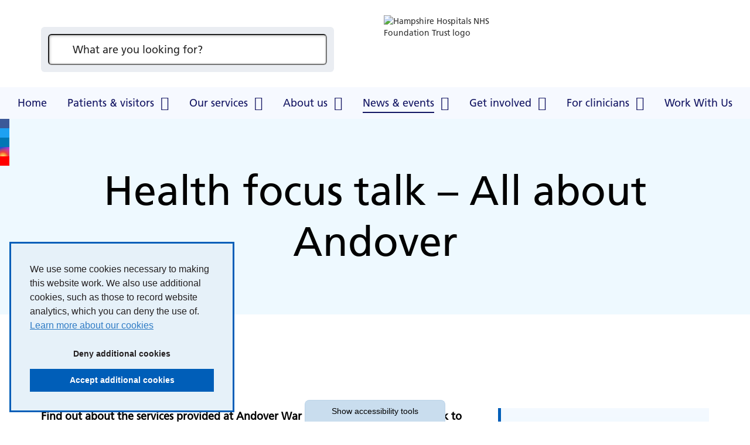

--- FILE ---
content_type: text/html; charset=UTF-8
request_url: https://www.hampshirehospitals.nhs.uk/news-events/news/health-focus-talk-all-about-andover?q=%2Fnews-events%2Fnews%2Fhealth-focus-talk-all-about-andover
body_size: 10200
content:

<!DOCTYPE html>
<html lang="en">
<head>
    <meta http-equiv="X-UA-Compatible" content="IE=edge">
    <meta name="viewport" content="width=device-width, initial-scale=1.0">

    <!-- html5shiv and respond.js if lower than IE9 -->
    <!--[if lt IE 9]>
        <script defer src="/application/themes/custom/js/html5shiv.min.js"></script>
        <script defer src="/application/themes/custom/js/respond.min.js"></script>
    <![endif]-->

    <!-- Stylesheets -->
        <link rel="stylesheet" href="/application/themes/custom/css/bootstrap/bootstrap.css">

        <link rel="stylesheet" href="/concrete/css/app.css">
    <link rel="stylesheet" href="/concrete/css/account.css">
    <link rel="stylesheet" href="/concrete/css/jquery-ui.css">

    <link rel="stylesheet" href="/application/themes/custom/css/style.css?_=2">
    
    <!-- header_required -->
    
<title>Health focus talk – All about Andover :: Hampshire Hospitals</title>

<meta http-equiv="content-type" content="text/html; charset=UTF-8"/>
<meta name="generator" content="concrete5"/>
<meta name="msapplication-TileImage" content="https://www.hampshirehospitals.nhs.uk/application/files/6815/5005/0354/win8-thumbnail.png"/>
<link rel="shortcut icon" href="https://www.hampshirehospitals.nhs.uk/application/files/1715/5005/0354/favicon.ico" type="image/x-icon"/>
<link rel="icon" href="https://www.hampshirehospitals.nhs.uk/application/files/1715/5005/0354/favicon.ico" type="image/x-icon"/>
<link rel="apple-touch-icon" href="https://www.hampshirehospitals.nhs.uk/application/files/6215/5005/0354/iphone-thumbnail.png"/>
<link rel="canonical" href="https://www.hampshirehospitals.nhs.uk/news-events/news/health-focus-talk-all-about-andover?q=%2Fnews-events%2Fnews%2Fhealth-focus-talk-all-about-andover">
<script>
    var CCM_DISPATCHER_FILENAME = "/index.php";
    var CCM_CID = 1407;
    var CCM_EDIT_MODE = false;
    var CCM_ARRANGE_MODE = false;
    var CCM_IMAGE_PATH = "/concrete/images";
    var CCM_TOOLS_PATH = "/index.php/tools/required";
    var CCM_APPLICATION_URL = "https://www.hampshirehospitals.nhs.uk";
    var CCM_REL = "";
    var CCM_ACTIVE_LOCALE = "en_GB";
</script>

<style data-area-style-area-handle="Footer Main Left" data-block-style-block-id="30150" data-style-set="209">.ccm-custom-style-container.ccm-custom-style-footermainleft-30150{padding-right:24px}</style>
<link href="/concrete/css/font-awesome.css?ccm_nocache=7f935900263863cc900e54ef4053359915c7d18f" rel="stylesheet" type="text/css" media="all">
<link href="/application/blocks/search_weighted/view.css?ccm_nocache=7f935900263863cc900e54ef4053359915c7d18f" rel="stylesheet" type="text/css" media="all">
<link href="/application/blocks/autonav/templates/responsive_header_navigation/view.css?ccm_nocache=7f935900263863cc900e54ef4053359915c7d18f" rel="stylesheet" type="text/css" media="all">
<link href="/application/blocks/social_links/view.css?ccm_nocache=7f935900263863cc900e54ef4053359915c7d18f" rel="stylesheet" type="text/css" media="all">

    <!-- Scripts -->
    <script src="/application/themes/custom/js/jquery-1.11.3.min.js"></script>
    <script defer async src="/application/themes/custom/js/js-cookie.min.js"></script>
    <script defer async src="/application/themes/custom/js/modernizr.js"></script>
        <script src="/application/themes/custom/js/jquery.matchHeight.min.js"></script>
    <script src="/application/themes/custom/js/scripts.js?_=2"></script>

    
    <script defer async src="/application/themes/custom/js/jquery.backgroundSize.min.js"></script>
    <script defer async src="/application/themes/custom/js/accessibility-controls.min.js?_=2"></script>

    <!-- Owl Carousel 2 -->
    <link rel="stylesheet" href="/application/themes/custom/elements/owl_carousel/assets/owl.carousel.min.css?_=1">
    <script src="/application/themes/custom/elements/owl_carousel/owl.carousel.min.js?_=1"></script>

    <script>
        if (navigator.userAgent.match(/IEMobile\/10\.0/)) {
            var msViewportStyle = document.createElement('style')
            msViewportStyle.appendChild(
                document.createTextNode(
                    '@-ms-viewport{width:auto!important}'
                )
            )
            document.querySelector('head').appendChild(msViewportStyle)
        }
    </script>

    <script>
        $(document).ready(function() {
            if($('html').hasClass('no-backgroundsize')) {
                $('.bg-fallback').css('background-size', 'cover');
            }
        });
    </script>

    <!-- Cookie notice -->
    <link rel="stylesheet" href="/application/themes/custom/elements/cookie_consent/cookieconsent.min.css" />
    <script defer async src="/application/themes/custom/elements/cookie_consent/cookieconsent.min.js"></script>

    
    
    <!-- Google Analytics -->
    
    </head>
<!--[if lte IE 7]><body class="ie7"><![endif]-->
<!--[if IE 8]><body class="ie8"><![endif]-->
<!--[if gte IE 9]><body class="ie9"><![endif]-->
<!--[if !IE]> --><body><!-- <![endif]-->


    <div class="ccm-page ccm-page-id-1407 page-type-news page-template-full no-edit-mode">
        <div id="sb-site">

<div class="skiplinks">
    <a class="skiplinks__link" href="#main">Skip to main content</a>
    <a class="skiplinks__link hidden-sm hidden-xs" href="#nav">Skip to navigation</a>
    <a class="skiplinks__link" href="#accessibility-btn">Skip to accessibility tools</a>
</div>

<header class="header" id="header">
	<div class="core-style">
		<div class="header-top hidden-lg">
			<div class="container">
				<div class="row">
					<div class="col-xs-24">
						<div class="mobile-buttons">
                            <button type="button" class="mobile-btn header-tool-button hidden-lg" data-for="header-mobile-tool-search" data-focus=".search-block .ccm-search-block-text" aria-expanded="false">
                                <span class="visually-hidden">Search bar</span>
                                <i class="fa fa-search" aria-hidden="true"></i>
                            </button>
                            <button type="button" class="mobile-btn nav-toggle hidden-lg" aria-expanded="false">
                                <span class="visually-hidden">Mobile navigation</span>
                                <i class="fa fa-bars" aria-hidden="true"></i>
                            </button>
						</div>
					</div>
				</div>
			</div>
		</div>
	</div>
	<div class="header__main">
		<div class="container">
			<div class="row">
				<div class="col-sm-12">
					<div class="header-tool-column">
						<div class="header__main_search header-mobile-tool" id="header-mobile-tool-search">
							

    
<div class="search-block-weighted default" data-bid="38417">
    
            <div class="search-form" id="search">
            <form action="https://www.hampshirehospitals.nhs.uk/search-results#search-anchor" method="get" class="ccm-search-block-form icon" role="search">
                <div class="search-form-wrapper">
                                        <label for="query-38417" id="query-label-38417" class="ccm-search-block-label visually-hidden"></label>
                    <input name="query" id="query-38417" aria-labelledby="query-label-38417" type="text" value="" class="ccm-search-block-text" placeholder="What are you looking for?" />                    
                    <button type="submit" class="ccm-search-block-submit"><i class="fa fa-search" aria-hidden="true"></i><span class="visually-hidden">Search</span></button>
                </div>
            </form>
        </div>
    
    
    
</div>

                            <button class="close hidden-lg" aria-label="Close search" aria-expanded="false">
                                <i class="fa fa-close" aria-hidden="true"></i>
                            </button>
						</div>
					</div>
				</div>
				<div class="col-sm-12">
					<div class="header__main_logo">
						

    <img src="/application/files/8915/4712/7175/hhft-logo.jpg" alt="Hampshire Hospitals NHS Foundation Trust logo" width="240" height="100" class="ccm-image-block img-responsive bID-16848" title="Hampshire Hospitals NHS Foundation Trust">
					</div>
				</div>
			</div>
		</div>
	</div>
    <nav class="navigation" id="nav">
    	<div class="container">
    		<div class="row">
    			<div class="col-xs-24">
			        

    <ul class="nav mega"><li class="nav-first  level-1"><div class="item-wrapper"><a href="https://www.hampshirehospitals.nhs.uk/" target="_self" class="nav-item nav-first  level-1">Home</a> </div></li><li class="nav-dropdown  level-1"><div class="item-wrapper"><a href="https://www.hampshirehospitals.nhs.uk/patients-visitors" target="_self" class="nav-item nav-dropdown  level-1">Patients &amp; visitors</a> <button type="button" class="sub-button level-1" id="sub-btn-221" aria-haspopup="true" aria-expanded="false"><span></span><span class="visually-hidden">Patients &amp; visitors</span></button><ul class="sub-menu nav-dropdown  level-2" aria-labelledby="sub-btn-221" aria-hidden="true"><li class="nav-dropdown-title"><div class="item-wrapper"><button class="back-button" type="button"><span></span><span class="visually-hidden">Return to previous menu</span></button><a href="https://www.hampshirehospitals.nhs.uk/patients-visitors" aria-hidden="true" tabindex="-1">Patients &amp; visitors</a></div></li><li class="nav-first  level-2"><div class="item-wrapper"><a href="https://www.hampshirehospitals.nhs.uk/patients-visitors/use-right-service-winter" target="_self" class="nav-item nav-first  level-2" tabindex="-1" aria-hidden="true">Use the right service this winter</a> </div></li><li class="  level-2"><div class="item-wrapper"><a href="https://www.hampshirehospitals.nhs.uk/patients-visitors/contact-us" target="_self" class="nav-item   level-2" tabindex="-1" aria-hidden="true">Contact us</a> </div></li><li class="nav-dropdown  level-2"><div class="item-wrapper"><a href="https://www.hampshirehospitals.nhs.uk/patients-visitors/coming-hospital" target="_self" class="nav-item nav-dropdown  level-2" tabindex="-1" aria-hidden="true">Coming into hospital</a> <button type="button" class="sub-button level-2" id="sub-btn-246" aria-haspopup="true" aria-expanded="false"><span></span><span class="visually-hidden">Coming into hospital</span></button><ul class="sub-menu nav-dropdown  level-3" aria-labelledby="sub-btn-246" aria-hidden="true"><li class="nav-dropdown-title"><div class="item-wrapper"><button class="back-button" type="button"><span></span><span class="visually-hidden">Return to previous menu</span></button><a href="https://www.hampshirehospitals.nhs.uk/patients-visitors/coming-hospital" aria-hidden="true" tabindex="-1">Coming into hospital</a></div></li><li class="nav-first nav-dropdown  level-3"><div class="item-wrapper"><a href="https://www.hampshirehospitals.nhs.uk/inpatient-information" target="_self" class="nav-item nav-first nav-dropdown  level-3" tabindex="-1" aria-hidden="true">Inpatient information</a> <button type="button" class="sub-button level-3" id="sub-btn-1196" aria-haspopup="true" aria-expanded="false"><span></span><span class="visually-hidden">Inpatient information</span></button><ul class="sub-menu nav-first nav-dropdown  level-4" aria-labelledby="sub-btn-1196" aria-hidden="true"><li class="nav-dropdown-title"><div class="item-wrapper"><button class="back-button" type="button"><span></span><span class="visually-hidden">Return to previous menu</span></button><a href="https://www.hampshirehospitals.nhs.uk/inpatient-information" aria-hidden="true" tabindex="-1">Inpatient information</a></div></li><li class="nav-first  level-4"><div class="item-wrapper"><a href="https://www.hampshirehospitals.nhs.uk/patients-visitors/coming-hospital/inpatient-information/preparing-your-hospital-stay" target="_self" class="nav-item nav-first  level-4" tabindex="-1" aria-hidden="true">Preparing for your hospital stay</a> </div></li><li class="  level-4"><div class="item-wrapper"><a href="https://www.hampshirehospitals.nhs.uk/patients-visitors/coming-hospital/inpatient-information/looking-after-you-during-your-stay" target="_self" class="nav-item   level-4" tabindex="-1" aria-hidden="true">Looking after you during your stay</a> </div></li><li class="  level-4"><div class="item-wrapper"><a href="https://www.hampshirehospitals.nhs.uk/patients-visitors/coming-hospital/inpatient-information/facilities-hampshire-hospitals" target="_self" class="nav-item   level-4" tabindex="-1" aria-hidden="true">Facilities at Hampshire Hospitals</a> </div></li><li class="  level-4"><div class="item-wrapper"><a href="https://www.hampshirehospitals.nhs.uk/patients-visitors/coming-hospital/inpatient-information/privacy-and-dignity" target="_self" class="nav-item   level-4" tabindex="-1" aria-hidden="true">Privacy and dignity</a> </div></li><li class="  level-4"><div class="item-wrapper"><a href="https://www.hampshirehospitals.nhs.uk/patients-visitors/coming-hospital/inpatient-information/safety-and-wellbeing-hospital" target="_self" class="nav-item   level-4" tabindex="-1" aria-hidden="true">Safety and wellbeing in hospital</a> </div></li><li class="  level-4"><div class="item-wrapper"><a href="https://www.hampshirehospitals.nhs.uk/patients-visitors/coming-hospital/inpatient-information/information-about-accessibility" target="_self" class="nav-item   level-4" tabindex="-1" aria-hidden="true">Information about accessibility</a> </div></li><li class="  level-4"><div class="item-wrapper"><a href="https://www.hampshirehospitals.nhs.uk/patients-visitors/coming-hospital/inpatient-information/planning-leaving-hospital" target="_self" class="nav-item   level-4" tabindex="-1" aria-hidden="true">Planning for leaving hospital</a> </div></li><li class="nav-last  level-4"><div class="item-wrapper"><a href="https://www.hampshirehospitals.nhs.uk/patients-visitors/coming-hospital/inpatient-information/leaving-hospital" target="_self" class="nav-item nav-last  level-4" tabindex="-1" aria-hidden="true">Leaving hospital</a> </div></li></ul></div></li><li class="nav-dropdown  level-3"><div class="item-wrapper"><a href="https://www.hampshirehospitals.nhs.uk/outpatient-information" target="_self" class="nav-item nav-dropdown  level-3" tabindex="-1" aria-hidden="true">Outpatient information</a> <button type="button" class="sub-button level-3" id="sub-btn-248" aria-haspopup="true" aria-expanded="false"><span></span><span class="visually-hidden">Outpatient information</span></button><ul class="sub-menu nav-dropdown  level-4" aria-labelledby="sub-btn-248" aria-hidden="true"><li class="nav-dropdown-title"><div class="item-wrapper"><button class="back-button" type="button"><span></span><span class="visually-hidden">Return to previous menu</span></button><a href="https://www.hampshirehospitals.nhs.uk/outpatient-information" aria-hidden="true" tabindex="-1">Outpatient information</a></div></li><li class="nav-first nav-last  level-4"><div class="item-wrapper"><a href="https://www.hampshirehospitals.nhs.uk/patients-visitors/coming-hospital/day-surgery" target="_self" class="nav-item nav-first nav-last  level-4" tabindex="-1" aria-hidden="true">Day surgery</a> </div></li></ul></div></li><li class="  level-3"><div class="item-wrapper"><a href="https://www.hampshirehospitals.nhs.uk/patients-visitors/coming-hospital/visitor-information-relatives-friends-and-carers" target="_self" class="nav-item   level-3" tabindex="-1" aria-hidden="true">Visitor information for relatives, friends, and carers</a> </div></li><li class="  level-3"><div class="item-wrapper"><a href="https://www.hampshirehospitals.nhs.uk/patients-visitors/coming-hospital/overseas-visitors" target="_self" class="nav-item   level-3" tabindex="-1" aria-hidden="true">Overseas patients</a> </div></li><li class="  level-3"><div class="item-wrapper"><a href="https://www.hampshirehospitals.nhs.uk/patients-visitors/coming-hospital/facilities-hampshire-hospitals" target="_self" class="nav-item   level-3" tabindex="-1" aria-hidden="true">Facilities at Hampshire Hospitals</a> </div></li><li class="nav-last  level-3"><div class="item-wrapper"><a href="https://www.hampshirehospitals.nhs.uk/patients-visitors/coming-hospital/security-safety" target="_self" class="nav-item nav-last  level-3" tabindex="-1" aria-hidden="true">Security &amp; safety</a> </div></li></ul></div></li><li class="  level-2"><div class="item-wrapper"><a href="https://www.hampshirehospitals.nhs.uk/leavinghospital" target="_self" class="nav-item   level-2" tabindex="-1" aria-hidden="true">Leaving hospital</a> </div></li><li class="  level-2"><div class="item-wrapper"><a href="https://www.hampshirehospitals.nhs.uk/patients-visitors/feedback" target="_self" class="nav-item   level-2" tabindex="-1" aria-hidden="true">Share your feedback</a> </div></li><li class="  level-2"><div class="item-wrapper"><a href="https://www.hampshirehospitals.nhs.uk/patients-visitors/quality-safety" target="_self" class="nav-item   level-2" tabindex="-1" aria-hidden="true">Quality and safety</a> </div></li><li class="  level-2"><div class="item-wrapper"><a href="https://www.hampshirehospitals.nhs.uk/patients-visitors/respect" target="_self" class="nav-item   level-2" tabindex="-1" aria-hidden="true">ReSPECT</a> </div></li><li class="nav-dropdown  level-2"><div class="item-wrapper"><a href="https://www.hampshirehospitals.nhs.uk/patients-visitors/access-your-health-records" target="_self" class="nav-item nav-dropdown  level-2" tabindex="-1" aria-hidden="true">Access to your health records</a> <button type="button" class="sub-button level-2" id="sub-btn-272" aria-haspopup="true" aria-expanded="false"><span></span><span class="visually-hidden">Access to your health records</span></button><ul class="sub-menu nav-dropdown  level-3" aria-labelledby="sub-btn-272" aria-hidden="true"><li class="nav-dropdown-title"><div class="item-wrapper"><button class="back-button" type="button"><span></span><span class="visually-hidden">Return to previous menu</span></button><a href="https://www.hampshirehospitals.nhs.uk/patients-visitors/access-your-health-records" aria-hidden="true" tabindex="-1">Access to your health records</a></div></li><li class="nav-first nav-last  level-3"><div class="item-wrapper"><a href="https://hhft.ams-sar.com/" target="_blank" class="nav-item nav-first nav-last  level-3" tabindex="-1" aria-hidden="true">Health records portal</a> </div></li></ul></div></li><li class="nav-dropdown  level-2"><div class="item-wrapper"><a href="https://www.hampshirehospitals.nhs.uk/patients-visitors/health-information-point-hip" target="_self" class="nav-item nav-dropdown  level-2" tabindex="-1" aria-hidden="true">Health Information Point (HiP)</a> <button type="button" class="sub-button level-2" id="sub-btn-273" aria-haspopup="true" aria-expanded="false"><span></span><span class="visually-hidden">Health Information Point (HiP)</span></button><ul class="sub-menu nav-dropdown  level-3" aria-labelledby="sub-btn-273" aria-hidden="true"><li class="nav-dropdown-title"><div class="item-wrapper"><button class="back-button" type="button"><span></span><span class="visually-hidden">Return to previous menu</span></button><a href="https://www.hampshirehospitals.nhs.uk/patients-visitors/health-information-point-hip" aria-hidden="true" tabindex="-1">Health Information Point (HiP)</a></div></li><li class="nav-first nav-dropdown  level-3"><div class="item-wrapper"><a href="https://www.hampshirehospitals.nhs.uk/patients-visitors/health-information-point-hip/information-patients-learning-disabilities" target="_self" class="nav-item nav-first nav-dropdown  level-3" tabindex="-1" aria-hidden="true">Information for patients with learning disabilities</a> <button type="button" class="sub-button level-3" id="sub-btn-274" aria-haspopup="true" aria-expanded="false"><span></span><span class="visually-hidden">Information for patients with learning disabilities</span></button><ul class="sub-menu nav-first nav-dropdown  level-4" aria-labelledby="sub-btn-274" aria-hidden="true"><li class="nav-dropdown-title"><div class="item-wrapper"><button class="back-button" type="button"><span></span><span class="visually-hidden">Return to previous menu</span></button><a href="https://www.hampshirehospitals.nhs.uk/patients-visitors/health-information-point-hip/information-patients-learning-disabilities" aria-hidden="true" tabindex="-1">Information for patients with learning disabilities</a></div></li><li class="nav-first nav-last  level-4"><div class="item-wrapper"><a href="https://www.hampshirehospitals.nhs.uk/patients-visitors/health-information-point-hip/information-patients-learning-disabilities/easy-read-information-leaflets" target="_self" class="nav-item nav-first nav-last  level-4" tabindex="-1" aria-hidden="true">Easy read information leaflets</a> </div></li></ul></div></li><li class="  level-3"><div class="item-wrapper"><a href="https://www.hampshirehospitals.nhs.uk/patients-visitors/health-information-point-hip/patient-information-leaflets" target="_self" class="nav-item   level-3" tabindex="-1" aria-hidden="true">Patient information leaflets</a> </div></li><li class="  level-3"><div class="item-wrapper"><a href="https://www.hampshirehospitals.nhs.uk/patients-visitors/health-information-point-hip/useful-links" target="_self" class="nav-item   level-3" tabindex="-1" aria-hidden="true">Useful links</a> </div></li><li class="nav-last  level-3"><div class="item-wrapper"><a href="https://www.hampshirehospitals.nhs.uk/patients-visitors/health-information-point-hip/support-groups" target="_self" class="nav-item nav-last  level-3" tabindex="-1" aria-hidden="true">Local support groups</a> </div></li></ul></div></li><li class="nav-dropdown  level-2"><div class="item-wrapper"><a href="https://www.hampshirehospitals.nhs.uk/privacynotice" target="_self" class="nav-item nav-dropdown  level-2" tabindex="-1" aria-hidden="true">How we use your information</a> <button type="button" class="sub-button level-2" id="sub-btn-278" aria-haspopup="true" aria-expanded="false"><span></span><span class="visually-hidden">How we use your information</span></button><ul class="sub-menu nav-dropdown  level-3" aria-labelledby="sub-btn-278" aria-hidden="true"><li class="nav-dropdown-title"><div class="item-wrapper"><button class="back-button" type="button"><span></span><span class="visually-hidden">Return to previous menu</span></button><a href="https://www.hampshirehospitals.nhs.uk/privacynotice" aria-hidden="true" tabindex="-1">How we use your information</a></div></li><li class="nav-first nav-last  level-3"><div class="item-wrapper"><a href="https://www.hampshirehospitals.nhs.uk/privacynotice/child-friendly-privacy-notice" target="_self" class="nav-item nav-first nav-last  level-3" tabindex="-1" aria-hidden="true">Child friendly privacy notice</a> </div></li></ul></div></li><li class="  level-2"><div class="item-wrapper"><a href="https://www.hampshirehospitals.nhs.uk/patients-visitors/information-carers" target="_self" class="nav-item   level-2" tabindex="-1" aria-hidden="true">Information for carers</a> </div></li><li class="  level-2"><div class="item-wrapper"><a href="https://www.hampshirehospitals.nhs.uk/patients-visitors/stay-touch-messaging-service" target="_self" class="nav-item   level-2" tabindex="-1" aria-hidden="true">Stay in Touch messaging service</a> </div></li><li class="nav-last  level-2"><div class="item-wrapper"><a href="https://www.hampshirehospitals.nhs.uk/patients-visitors/walking-aid-reuse-scheme" target="_self" class="nav-item nav-last  level-2" tabindex="-1" aria-hidden="true">Walking aid reuse scheme</a> </div></li></ul></div></li><li class="nav-dropdown  level-1"><div class="item-wrapper"><a href="https://www.hampshirehospitals.nhs.uk/our-services" target="_self" class="nav-item nav-dropdown  level-1">Our services</a> <button type="button" class="sub-button level-1" id="sub-btn-223" aria-haspopup="true" aria-expanded="false"><span></span><span class="visually-hidden">Our services</span></button><ul class="sub-menu nav-dropdown  level-2" aria-labelledby="sub-btn-223" aria-hidden="true"><li class="nav-dropdown-title"><div class="item-wrapper"><button class="back-button" type="button"><span></span><span class="visually-hidden">Return to previous menu</span></button><a href="https://www.hampshirehospitals.nhs.uk/our-services" aria-hidden="true" tabindex="-1">Our services</a></div></li><li class="nav-first  level-2"><div class="item-wrapper"><a href="https://www.hampshirehospitals.nhs.uk/our-services/az-departments-and-specialties" target="_self" class="nav-item nav-first  level-2" tabindex="-1" aria-hidden="true">A-Z departments, services and wards</a> </div></li><li class="  level-2"><div class="item-wrapper"><a href="https://www.hampshirehospitals.nhs.uk/our-services/z-consultants-1" target="_self" class="nav-item   level-2" tabindex="-1" aria-hidden="true">A-Z consultants</a> </div></li><li class="  level-2"><div class="item-wrapper"><a href="https://www.hampshirehospitals.nhs.uk/our-services/https-www-myplannedcare-nhs-uk-seast-hampshire" target="_self" class="nav-item   level-2" tabindex="-1" aria-hidden="true">My Planned Care</a> </div></li><li class="nav-last  level-2"><div class="item-wrapper"><a href="https://www.hampshirehospitals.nhs.uk/our-services/waiting-list-validation" target="_self" class="nav-item nav-last  level-2" tabindex="-1" aria-hidden="true">Waiting List Validation</a> </div></li></ul></div></li><li class="nav-dropdown  level-1"><div class="item-wrapper"><a href="https://www.hampshirehospitals.nhs.uk/about-us" target="_self" class="nav-item nav-dropdown  level-1">About us</a> <button type="button" class="sub-button level-1" id="sub-btn-222" aria-haspopup="true" aria-expanded="false"><span></span><span class="visually-hidden">About us</span></button><ul class="sub-menu nav-dropdown  level-2" aria-labelledby="sub-btn-222" aria-hidden="true"><li class="nav-dropdown-title"><div class="item-wrapper"><button class="back-button" type="button"><span></span><span class="visually-hidden">Return to previous menu</span></button><a href="https://www.hampshirehospitals.nhs.uk/about-us" aria-hidden="true" tabindex="-1">About us</a></div></li><li class="nav-first  level-2"><div class="item-wrapper"><a href="https://www.hampshirehospitals.nhs.uk/about-us/our-strategies" target="_self" class="nav-item nav-first  level-2" tabindex="-1" aria-hidden="true">Our strategy</a> </div></li><li class="nav-dropdown  level-2"><div class="item-wrapper"><a href="https://www.hampshirehospitals.nhs.uk/about-us/board-and-management" target="_self" class="nav-item nav-dropdown  level-2" tabindex="-1" aria-hidden="true">Board of Directors</a> <button type="button" class="sub-button level-2" id="sub-btn-280" aria-haspopup="true" aria-expanded="false"><span></span><span class="visually-hidden">Board of Directors</span></button><ul class="sub-menu nav-dropdown  level-3" aria-labelledby="sub-btn-280" aria-hidden="true"><li class="nav-dropdown-title"><div class="item-wrapper"><button class="back-button" type="button"><span></span><span class="visually-hidden">Return to previous menu</span></button><a href="https://www.hampshirehospitals.nhs.uk/about-us/board-and-management" aria-hidden="true" tabindex="-1">Board of Directors</a></div></li><li class="nav-first  level-3"><div class="item-wrapper"><a href="https://www.hampshirehospitals.nhs.uk/about-us/board-and-management/board-directors" target="_self" class="nav-item nav-first  level-3" tabindex="-1" aria-hidden="true">Who&#039;s who?</a> </div></li><li class="  level-3"><div class="item-wrapper"><a href="https://www.hampshirehospitals.nhs.uk/about-us/board-and-management/events-meetings" target="_self" class="nav-item   level-3" tabindex="-1" aria-hidden="true">Events and meetings</a> </div></li><li class="nav-last  level-3"><div class="item-wrapper"><a href="https://www.hampshirehospitals.nhs.uk/about-us/board-and-management/board-directors-papers" target="_self" class="nav-item nav-last  level-3" tabindex="-1" aria-hidden="true">Board of Directors papers</a> </div></li></ul></div></li><li class="nav-dropdown  level-2"><div class="item-wrapper"><a href="https://www.hampshirehospitals.nhs.uk/about-us/council-governors" target="_self" class="nav-item nav-dropdown  level-2" tabindex="-1" aria-hidden="true">Council of Governors</a> <button type="button" class="sub-button level-2" id="sub-btn-419" aria-haspopup="true" aria-expanded="false"><span></span><span class="visually-hidden">Council of Governors</span></button><ul class="sub-menu nav-dropdown  level-3" aria-labelledby="sub-btn-419" aria-hidden="true"><li class="nav-dropdown-title"><div class="item-wrapper"><button class="back-button" type="button"><span></span><span class="visually-hidden">Return to previous menu</span></button><a href="https://www.hampshirehospitals.nhs.uk/about-us/council-governors" aria-hidden="true" tabindex="-1">Council of Governors</a></div></li><li class="nav-first nav-last  level-3"><div class="item-wrapper"><a href="https://www.hampshirehospitals.nhs.uk/about-us/council-governors/meet-your-governors" target="_self" class="nav-item nav-first nav-last  level-3" tabindex="-1" aria-hidden="true">Meet your governors</a> </div></li></ul></div></li><li class="  level-2"><div class="item-wrapper"><a href="https://www.hampshirehospitals.nhs.uk/about-us/our-performance" target="_self" class="nav-item   level-2" tabindex="-1" aria-hidden="true">Our performance</a> </div></li><li class="  level-2"><div class="item-wrapper"><a href="https://www.hampshirehospitals.nhs.uk/about-us/counter-fraud" target="_self" class="nav-item   level-2" tabindex="-1" aria-hidden="true">Counter fraud</a> </div></li><li class="  level-2"><div class="item-wrapper"><a href="https://www.hampshirehospitals.nhs.uk/about-us/find-us" target="_self" class="nav-item   level-2" tabindex="-1" aria-hidden="true">Find us</a> </div></li><li class="  level-2"><div class="item-wrapper"><a href="https://www.hampshirehospitals.nhs.uk/about-us/equality-diversity" target="_self" class="nav-item   level-2" tabindex="-1" aria-hidden="true">Equality, diversity and inclusion</a> </div></li><li class="  level-2"><div class="item-wrapper"><a href="https://www.hampshirehospitals.nhs.uk/about-us/freedom-information" target="_self" class="nav-item   level-2" tabindex="-1" aria-hidden="true">Freedom of information</a> </div></li><li class="nav-dropdown  level-2"><div class="item-wrapper"><a href="https://www.hampshirehospitals.nhs.uk/about-us/our-charities" target="_self" class="nav-item nav-dropdown  level-2" tabindex="-1" aria-hidden="true">Charities which support our Trust</a> <button type="button" class="sub-button level-2" id="sub-btn-295" aria-haspopup="true" aria-expanded="false"><span></span><span class="visually-hidden">Charities which support our Trust</span></button><ul class="sub-menu nav-dropdown  level-3" aria-labelledby="sub-btn-295" aria-hidden="true"><li class="nav-dropdown-title"><div class="item-wrapper"><button class="back-button" type="button"><span></span><span class="visually-hidden">Return to previous menu</span></button><a href="https://www.hampshirehospitals.nhs.uk/about-us/our-charities" aria-hidden="true" tabindex="-1">Charities which support our Trust</a></div></li><li class="nav-first  level-3"><div class="item-wrapper"><a href="https://www.hampshirehospitalscharity.org/" target="_self" class="nav-item nav-first  level-3" tabindex="-1" aria-hidden="true">Hampshire Hospitals Charity</a> </div></li><li class="  level-3"><div class="item-wrapper"><a href="https://winchesterhospice.com/" target="_blank" class="nav-item   level-3" tabindex="-1" aria-hidden="true">Winchester Hospice</a> </div></li><li class="  level-3"><div class="item-wrapper"><a href="http://www.arkcancercharity.org.uk/" target="_blank" class="nav-item   level-3" tabindex="-1" aria-hidden="true">Ark Cancer Centre Charity</a> </div></li><li class="  level-3"><div class="item-wrapper"><a href="https://www.cobh.org.uk/" target="_blank" class="nav-item   level-3" tabindex="-1" aria-hidden="true">Countess of Brecknock Hospice (COBH)</a> </div></li><li class="nav-last  level-3"><div class="item-wrapper"><a href="https://www.hampshiremedicalfund.org" target="_blank" class="nav-item nav-last  level-3" tabindex="-1" aria-hidden="true">Hampshire Medical Fund</a> </div></li></ul></div></li><li class="nav-dropdown  level-2"><div class="item-wrapper"><a href="https://www.hampshirehospitals.nhs.uk/about-us/global-health-hub" target="_self" class="nav-item nav-dropdown  level-2" tabindex="-1" aria-hidden="true">Global Health Hub</a> <button type="button" class="sub-button level-2" id="sub-btn-301" aria-haspopup="true" aria-expanded="false"><span></span><span class="visually-hidden">Global Health Hub</span></button><ul class="sub-menu nav-dropdown  level-3" aria-labelledby="sub-btn-301" aria-hidden="true"><li class="nav-dropdown-title"><div class="item-wrapper"><button class="back-button" type="button"><span></span><span class="visually-hidden">Return to previous menu</span></button><a href="https://www.hampshirehospitals.nhs.uk/about-us/global-health-hub" aria-hidden="true" tabindex="-1">Global Health Hub</a></div></li><li class="nav-first  level-3"><div class="item-wrapper"><a href="https://www.hampshirehospitals.nhs.uk/about-us/global-health-hub/education-and-training" target="_self" class="nav-item nav-first  level-3" tabindex="-1" aria-hidden="true">Education and training</a> </div></li><li class="  level-3"><div class="item-wrapper"><a href="https://www.hampshirehospitals.nhs.uk/about-us/global-health-hub/research" target="_self" class="nav-item   level-3" tabindex="-1" aria-hidden="true">Research</a> </div></li><li class="nav-dropdown  level-3"><div class="item-wrapper"><a href="https://www.hampshirehospitals.nhs.uk/about-us/global-health-hub/our-work-across-globe" target="_self" class="nav-item nav-dropdown  level-3" tabindex="-1" aria-hidden="true">Our work across the globe</a> <button type="button" class="sub-button level-3" id="sub-btn-1848" aria-haspopup="true" aria-expanded="false"><span></span><span class="visually-hidden">Our work across the globe</span></button><ul class="sub-menu nav-dropdown  level-4" aria-labelledby="sub-btn-1848" aria-hidden="true"><li class="nav-dropdown-title"><div class="item-wrapper"><button class="back-button" type="button"><span></span><span class="visually-hidden">Return to previous menu</span></button><a href="https://www.hampshirehospitals.nhs.uk/about-us/global-health-hub/our-work-across-globe" aria-hidden="true" tabindex="-1">Our work across the globe</a></div></li><li class="nav-first nav-last  level-4"><div class="item-wrapper"><a href="https://www.hampshirehospitals.nhs.uk/about-us/global-health-hub/our-work-across-globe/former-projects" target="_self" class="nav-item nav-first nav-last  level-4" tabindex="-1" aria-hidden="true">Former Projects</a> </div></li></ul></div></li><li class="nav-last  level-3"><div class="item-wrapper"><a href="https://www.hampshirehospitals.nhs.uk/about-us/global-health-hub/global-health-hub-news" target="_self" class="nav-item nav-last  level-3" tabindex="-1" aria-hidden="true">Global Health Hub News</a> </div></li></ul></div></li><li class="  level-2"><div class="item-wrapper"><a href="https://www.hampshirehospitals.nhs.uk/about-us/our-publications" target="_self" class="nav-item   level-2" tabindex="-1" aria-hidden="true">Our publications</a> </div></li><li class="  level-2"><div class="item-wrapper"><a href="https://www.hampshirehospitals.nhs.uk/about-us/nhs-constitution" target="_self" class="nav-item   level-2" tabindex="-1" aria-hidden="true">NHS constitution</a> </div></li><li class="  level-2"><div class="item-wrapper"><a href="https://www.hampshirehospitals.nhs.uk/about-us/our-partners" target="_self" class="nav-item   level-2" tabindex="-1" aria-hidden="true">Our partners</a> </div></li><li class="  level-2"><div class="item-wrapper"><a href="https://www.hampshirehospitals.nhs.uk/about-us/cookies-notice" target="_self" class="nav-item   level-2" tabindex="-1" aria-hidden="true">Cookies notice</a> </div></li><li class="  level-2"><div class="item-wrapper"><a href="https://www.hampshiretogether.nhs.uk" target="_blank" class="nav-item   level-2" tabindex="-1" aria-hidden="true">Hampshire Together: Modernising our Hospitals and Health Services</a> </div></li><li class="  level-2"><div class="item-wrapper"><a href="https://www.hampshirehospitals.nhs.uk/about-us/climate-ac" target="_self" class="nav-item   level-2" tabindex="-1" aria-hidden="true">Climate Action and our Green Plan</a> </div></li><li class="  level-2"><div class="item-wrapper"><a href="https://www.hampshirehospitals.nhs.uk/about-us/sustainable-procurement" target="_self" class="nav-item   level-2" tabindex="-1" aria-hidden="true">Sustainable Procurement</a> </div></li><li class="nav-last  level-2"><div class="item-wrapper"><a href="https://www.hampshirehospitals.nhs.uk/about-us/our-stance-violence-and-aggression" target="_self" class="nav-item nav-last  level-2" tabindex="-1" aria-hidden="true">Our stance on violence and aggression</a> </div></li></ul></div></li><li class="nav-dropdown nav-path-selected level-1"><div class="item-wrapper"><a href="https://www.hampshirehospitals.nhs.uk/news-events" target="_self" class="nav-item nav-dropdown nav-path-selected level-1">News &amp; events</a> <button type="button" class="sub-button level-1" id="sub-btn-224" aria-haspopup="true" aria-expanded="false"><span></span><span class="visually-hidden">News &amp; events</span></button><ul class="sub-menu nav-dropdown nav-path-selected level-2" aria-labelledby="sub-btn-224" aria-hidden="true"><li class="nav-dropdown-title"><div class="item-wrapper"><button class="back-button" type="button"><span></span><span class="visually-hidden">Return to previous menu</span></button><a href="https://www.hampshirehospitals.nhs.uk/news-events" aria-hidden="true" tabindex="-1">News &amp; events</a></div></li><li class="nav-first nav-path-selected level-2"><div class="item-wrapper"><a href="https://www.hampshirehospitals.nhs.uk/news-events/news" target="_self" class="nav-item nav-first nav-path-selected level-2" tabindex="-1" aria-hidden="true">News</a> </div></li><li class="nav-dropdown  level-2"><div class="item-wrapper"><a href="https://www.hampshirehospitals.nhs.uk/news-events/celebrating-our-staff" target="_self" class="nav-item nav-dropdown  level-2" tabindex="-1" aria-hidden="true">Celebrating our staff</a> <button type="button" class="sub-button level-2" id="sub-btn-326" aria-haspopup="true" aria-expanded="false"><span></span><span class="visually-hidden">Celebrating our staff</span></button><ul class="sub-menu nav-dropdown  level-3" aria-labelledby="sub-btn-326" aria-hidden="true"><li class="nav-dropdown-title"><div class="item-wrapper"><button class="back-button" type="button"><span></span><span class="visually-hidden">Return to previous menu</span></button><a href="https://www.hampshirehospitals.nhs.uk/news-events/celebrating-our-staff" aria-hidden="true" tabindex="-1">Celebrating our staff</a></div></li><li class="nav-first nav-last  level-3"><div class="item-wrapper"><a href="https://hampshire.thewowawards.co.uk/nominate" target="_blank" class="nav-item nav-first nav-last  level-3" tabindex="-1" aria-hidden="true">WOW! Awards</a> </div></li></ul></div></li><li class="  level-2"><div class="item-wrapper"><a href="https://www.hampshirehospitals.nhs.uk/news-events/events-meetings" target="_self" class="nav-item   level-2" tabindex="-1" aria-hidden="true">Events and meetings</a> </div></li><li class="  level-2"><div class="item-wrapper"><a href="https://www.hampshirehospitals.nhs.uk/news-events/blog" target="_self" class="nav-item   level-2" tabindex="-1" aria-hidden="true">Blog</a> </div></li><li class="  level-2"><div class="item-wrapper"><a href="https://www.hampshirehospitals.nhs.uk/agm" target="_self" class="nav-item   level-2" tabindex="-1" aria-hidden="true">Annual General Meeting 2025</a> </div></li><li class="nav-last  level-2"><div class="item-wrapper"><a href="https://www.hampshirehospitals.nhs.uk/news-events/clinical-insights" target="_self" class="nav-item nav-last  level-2" tabindex="-1" aria-hidden="true">Clinical insights</a> </div></li></ul></div></li><li class="nav-dropdown  level-1"><div class="item-wrapper"><a href="https://www.hampshirehospitals.nhs.uk/get-involved" target="_self" class="nav-item nav-dropdown  level-1">Get involved</a> <button type="button" class="sub-button level-1" id="sub-btn-225" aria-haspopup="true" aria-expanded="false"><span></span><span class="visually-hidden">Get involved</span></button><ul class="sub-menu nav-dropdown  level-2" aria-labelledby="sub-btn-225" aria-hidden="true"><li class="nav-dropdown-title"><div class="item-wrapper"><button class="back-button" type="button"><span></span><span class="visually-hidden">Return to previous menu</span></button><a href="https://www.hampshirehospitals.nhs.uk/get-involved" aria-hidden="true" tabindex="-1">Get involved</a></div></li><li class="nav-first  level-2"><div class="item-wrapper"><a href="https://www.hampshirehospitals.nhs.uk/get-involved/patient-public-involvement" target="_self" class="nav-item nav-first  level-2" tabindex="-1" aria-hidden="true">Patient and public involvement</a> </div></li><li class="  level-2"><div class="item-wrapper"><a href="https://www.hampshirehospitals.nhs.uk/get-involved/volunteers" target="_self" class="nav-item   level-2" tabindex="-1" aria-hidden="true">Become a volunteer</a> </div></li><li class="nav-dropdown  level-2"><div class="item-wrapper"><a href="https://www.hampshirehospitals.nhs.uk/membership" target="_self" class="nav-item nav-dropdown  level-2" tabindex="-1" aria-hidden="true">Become a member</a> <button type="button" class="sub-button level-2" id="sub-btn-332" aria-haspopup="true" aria-expanded="false"><span></span><span class="visually-hidden">Become a member</span></button><ul class="sub-menu nav-dropdown  level-3" aria-labelledby="sub-btn-332" aria-hidden="true"><li class="nav-dropdown-title"><div class="item-wrapper"><button class="back-button" type="button"><span></span><span class="visually-hidden">Return to previous menu</span></button><a href="https://www.hampshirehospitals.nhs.uk/membership" aria-hidden="true" tabindex="-1">Become a member</a></div></li><li class="nav-first  level-3"><div class="item-wrapper"><a href="https://www.hampshirehospitals.nhs.uk/membership/join-our-membership" target="_self" class="nav-item nav-first  level-3" tabindex="-1" aria-hidden="true">Join our membership</a> </div></li><li class="  level-3"><div class="item-wrapper"><a href="https://www.hampshirehospitals.nhs.uk/membership/events-meetings" target="_self" class="nav-item   level-3" tabindex="-1" aria-hidden="true">Events and meetings</a> </div></li><li class="  level-3"><div class="item-wrapper"><a href="https://www.hampshirehospitals.nhs.uk/membership/members-newsletters" target="_self" class="nav-item   level-3" tabindex="-1" aria-hidden="true">Members&#039; updates</a> </div></li><li class="nav-last  level-3"><div class="item-wrapper"><a href="https://www.hampshirehospitals.nhs.uk/membership/council-governors" target="_self" class="nav-item nav-last  level-3" tabindex="-1" aria-hidden="true">Council of Governors</a> </div></li></ul></div></li><li class="  level-2"><div class="item-wrapper"><a href="https://www.hampshirehospitals.nhs.uk/get-involved/surveys" target="_self" class="nav-item   level-2" tabindex="-1" aria-hidden="true">Surveys</a> </div></li><li class="nav-last  level-2"><div class="item-wrapper"><a href="https://www.hampshirehospitals.nhs.uk/get-involved/research-department" target="_self" class="nav-item nav-last  level-2" tabindex="-1" aria-hidden="true">Research and Development</a> </div></li></ul></div></li><li class="nav-dropdown  level-1"><div class="item-wrapper"><a href="https://www.hampshirehospitals.nhs.uk/clinicians" target="_self" class="nav-item nav-dropdown  level-1">For clinicians</a> <button type="button" class="sub-button level-1" id="sub-btn-227" aria-haspopup="true" aria-expanded="false"><span></span><span class="visually-hidden">For clinicians</span></button><ul class="sub-menu nav-dropdown  level-2" aria-labelledby="sub-btn-227" aria-hidden="true"><li class="nav-dropdown-title"><div class="item-wrapper"><button class="back-button" type="button"><span></span><span class="visually-hidden">Return to previous menu</span></button><a href="https://www.hampshirehospitals.nhs.uk/clinicians" aria-hidden="true" tabindex="-1">For clinicians</a></div></li><li class="nav-first  level-2"><div class="item-wrapper"><a href="https://www.hampshirehospitals.nhs.uk/our-services/z-consultants" target="_self" class="nav-item nav-first  level-2" tabindex="-1" aria-hidden="true">A-Z consultants</a> </div></li><li class="  level-2"><div class="item-wrapper"><a href="https://www.hampshirehospitals.nhs.uk/clinicians/primary-care-liaison-service-pcls" target="_self" class="nav-item   level-2" tabindex="-1" aria-hidden="true">Primary Care Liaison Service (PCLS)</a> </div></li><li class="  level-2"><div class="item-wrapper"><a href="https://www.hampshirehospitals.nhs.uk/clinicians/gp-newsletters-and-updates" target="_self" class="nav-item   level-2" tabindex="-1" aria-hidden="true">GP newsletters and updates</a> </div></li><li class="  level-2"><div class="item-wrapper"><a href="https://www.hampshirehospitals.nhs.uk/clinicians/hampshire-hospitals-referral-guidance-forms-useful-information" target="_self" class="nav-item   level-2" tabindex="-1" aria-hidden="true">Hampshire Hospitals referral guidance, forms &amp; useful information</a> </div></li><li class="  level-2"><div class="item-wrapper"><a href="https://telemedicinehampshire.nhs.uk/" target="_blank" class="nav-item   level-2" tabindex="-1" aria-hidden="true">Telemedicine for care homes</a> </div></li><li class="nav-last  level-2"><div class="item-wrapper"><a href="https://www.hantsiow.icb.nhs.uk/application/files/3417/6095/4973/The_Hampshire_and_Isle_of_Wight_Way_2025.pdf" target="_blank" class="nav-item nav-last  level-2" tabindex="-1" aria-hidden="true">Hampshire and IOW Way</a> </div></li></ul></div></li><li class="nav-last  level-1"><div class="item-wrapper"><a href="https://hampshirehospitalscareers.co.uk" target="_blank" class="nav-item nav-last  level-1">Work With Us</a> </div></li></ul>
    			</div>
    		</div>
    	</div>
    </nav>
</header>

<main class="main" id="main">
    <div class="main__internalbanner no-image" >

        

    
<div id="ccm-block-social-links10422" class="ccm-block-social-links">
    <ul class="list-inline">
            <li id="Facebook"><a target="_blank" href="https://www.facebook.com/HHFTNHS/" title="Facebook"><i class="fa fa-facebook" aria-hidden="true" title="Facebook"></i></a></li>
            <li id="Twitter"><a target="_blank" href="https://twitter.com/HHFTNHS" title="Twitter"><i class="fa fa-twitter" aria-hidden="true" title="Twitter"></i></a></li>
            <li id="LinkedIn"><a target="_blank" href="https://www.linkedin.com/company/hhftnhs" title="LinkedIn"><i class="fa fa-linkedin-square" aria-hidden="true" title="LinkedIn"></i></a></li>
            <li id="Instagram"><a target="_blank" href="https://www.instagram.com/hampshirehospitals/" title="Instagram"><i class="fa fa-instagram" aria-hidden="true" title="Instagram"></i></a></li>
            <li id="Youtube"><a target="_blank" href="https://www.youtube.com/user/HHFTNHS" title="Youtube"><i class="fa fa-youtube" aria-hidden="true" title="Youtube"></i></a></li>
        </ul>
</div>

        <div class="container">
            <div class="row">
                <div class="col-xs-24">
                    <div class="main__internalbanner_wrapper">
                        <div class="main__internalbanner_content ">
                            <h1>Health focus talk – All about Andover</h1>
                                                    </div>
                    </div>
                </div>
            </div>
        </div>

    </div>

            <div class="page-meta">
            <div class="page-meta__date">
                <div class="core-style">
                    <div class="container">
                        <div class="row">
                            <div class="col-xs-24">
                                                                <p><strong>Published on:</strong> 19 February 2020</p>
                            </div>
                        </div>
                    </div>
                </div>
            </div>
        </div>
    
    <div class="main__content">
        <div class="core-style">
            <div class="container">
                <div class="row">

                                    </div>

                <div class="row">
                    <div class="col-md-16 with-sidebar">
                        <div class="main-content less-padding">
                            

    	<div class="content-block default">
		<div class="row">
			<div class="col-xs-24">
				<p><strong>Find out about the services provided at Andover War Memorial Hospital and speak to staff who work there during a health focus talk being held by Hampshire Hospitals NHS Foundation Trust.</strong></p>

<p>A wide range of services, including day surgery, maternity, rehabilitation and hospice care, are available at Andover hospital.&nbsp;</p>

<p>Staff from the various departments will be available to discuss who they are and what they do during the event, which is taking place in Peaches Restaurant at the hospital on Tuesday 3 March. Refreshments will be provided from 6pm, with the talk getting under way at 6.30pm.&nbsp;<img src="/application/files/6215/8210/2529/Andover_War_Memorial_Hospital.JPG" alt="Andover War Memorial Hospital.JPG" width="350" height="232" style=" float: right;"></p>

<p>There will be an opportunity to find out interesting facts about the kitchens, porters and the domestic staff, as well as hear about the difference that the redevelopment of The Countess of Brecknock Hospice will make for both patients and staff.</p>

<p>Staff will also explain which surgical procedures are carried out at the hospital and you can hear about the activities that are available on Kingfisher Ward to help patients prepare to return home.</p>

<p>Health focus talks are free and an opportunity for patients and the public to hear hospital experts talk about their specialist area, meet the Trust&rsquo;s management team and ask questions.</p>

<p>If you would like to find out more about becoming a member of HHFT, or information about future meetings, visit our website <a href="http://www.hampshirehospitals.nhs.uk/membership">www.hampshirehospitals.nhs.uk/membership</a>.</p>

<p>Everyone can become a member of HHFT, simply by filling out a form available at <a href="http://www.hampshirehospitals.nhs.uk">www.hampshirehospitals.nhs.uk</a> or by picking up a leaflet at one of the Trust&rsquo;s three hospitals in Andover, Basingstoke or Winchester. You can also come along to the talk and sign up on the day.</p>
			
			</div>
		</div>
	</div>
                        </div>
                    </div>

                                            <div class="col-md-8">
                            <div class="main-sidebar">
                                                                    <div class="main-sidebar__content">
                                                                                
                                        
                                                                                    <h2>Media Contact</h2>
                                            <p><strong>Communications team:</strong></p>
                                            <ul class="news-contact">
                                                <li>01256 313062</li>
                                                <li><a href="mailto:communications@hhft.nhs.uk" title="Email communications@hhft.nhs.uk">communications@hhft.nhs.uk</a></li>
                                            </ul>
                                        
                                    </div>
                                                            </div>
                        </div>
                                    </div>

                   





                
            </div>
        </div>
    </div>
            <div class="main__return">
            <div class="container">
                <div class="row">
                    <div class="col-xs-24">
                        <div class="core-style">
                            <a class="button-link arrow-left" href="/news-events/news">Return to News                            </a>
                        </div>
                    </div>
                </div>
            </div>
        </div>
    </main>


<footer class="footer">
  <div class="footer__main">
    <div class="container">
      <div class="row">
        <div class="col-md-19">
          <h3>Contact us</h3>
          <div class="footer__main_left">
            <div class="row">
              <div class="col-md-12">
                

        <div class="ccm-custom-style-container ccm-custom-style-footermainleft-30150"
            >
    	<div class="button-block default">
		<a
		class="button-link"
		href="https://www.hampshirehospitals.nhs.uk/patients-visitors/contact-us"
		title="Find information on how to get in touch here"
		target="_self">
			Find information on how to get in touch here		</a>
	</div>

    </div>
              </div>
              <div class="col-md-12 footer__main_left_privacy">
                

    	<div class="content-block default">
		<div class="row">
			<div class="col-xs-24">
				<p><a href="https://www.hampshirehospitalscharity.org" target="_blank"><img src="/application/files/4817/1982/5884/HHC-horizontal-logo-Reg-Charity.png" alt="HHC-horizontal-logo-Reg-Charity.png" width="350" height="123" style="float: left;"></a></p>
			
			</div>
		</div>
	</div>
              </div>
            </div>
          </div>
        </div>
        <div class="col-md-5">
          <h3>Privacy</h3>
          <div class="footer__main_right">
            

    	<div class="content-block default">
		<div class="row">
			<div class="col-xs-24">
				<p><a href="https://www.hampshirehospitals.nhs.uk/privacynotice">Privacy notice</a></p>

<p><a href="https://www.hampshirehospitals.nhs.uk/about-us/cookies-notice">Cookie notice</a></p>
			
			</div>
		</div>
	</div>


    	<div class="button-block default">
		<a
		class="button-link"
		href="https://www.hampshirehospitals.nhs.uk/about-us/accessibility-statement"
		title="Accessibility"
		target="_self">
			Accessibility		</a>
	</div>

          </div>
        </div>
      </div>
    </div>
  </div>
  <div class="footer__colour">
    <div class="footer__colour_bluebar"></div>
    <div class="footer__colour_greybar"></div>
    <div class="footer__colour_purpbar"></div>
    <div class="footer__colour_greybar"></div>
    <div class="footer__colour_darkpurpbar"></div>
    <div class="footer__colour_bluebar"></div>
  </div>
</footer>


<div class="accessibility-controls">
    <h2 class="visually-hidden">Accessibility tools</h2>

    <div class="access-tab show-access-tab">
        <button type="button" class="access-tab-button" aria-expanded="false" aria-controls="accessibility-tools" id="accessibility-btn">Show accessibility tools</button>
    </div>

    <div class="access-tools" id="accessibility-tools" aria-labelledby="accessibility-btn">

        
        <div class="access-element logos">
                        <a class="logos__link" title="Accessable" href="https://www.accessable.co.uk/organisations/hampshire-hospitals-nhs-foundation-trust" target="_blank">
                <img src="/application/themes/custom/images/accessable.png" alt="Accessable logo" class="logos__link_img">
            </a>
        </div>

        <div class="access-element language">
            <div id="google_translate_element"></div>
        </div>

        <div class="access-element text-size">
            <span id="text-label" aria-hidden="true">Text size:</span>
            <ul aria-labelledby="text-label">
                <li>
                    <button class="text-control inc" aria-labelledby="inc-text-title">
                        <svg xmlns="http://www.w3.org/2000/svg" viewBox="0 0 512 512" focusable="false">
                            <title id="inc-text-title">Increase text size</title>
                            <path role="presentation" d="M448 236v40a12 12 0 01-12 12H287v148a12 12 0 01-12 12h-40a12 12 0 01-12-12V288H76a12 12 0 01-12-12v-40a12 12 0 0112-12h147V76a12 12 0 0112-12h40a12 12 0 0112 12v148h149a12 12 0 0112 12z"/>
                        </svg>
                    </button>
                </li>
                <li>
                    <button class="text-control dec" aria-labelledby="dec-text-title">
                        <svg xmlns="http://www.w3.org/2000/svg" viewBox="0 0 512 512" focusable="false">
                            <title id="dec-text-title">Decrease text size</title>
                            <rect role="presentation" width="384" height="64" x="64" y="224" rx="12"/>
                        </svg>
                    </button>
                </li>
                <li>
                    <button class="text-control reset" aria-labelledby="reset-text-title">
                        <svg xmlns="http://www.w3.org/2000/svg" viewBox="0 0 512 512" focusable="false">
                            <title id="reset-text-title">Reset text size</title>
                            <path role="presentation" d="M225.14 234.39H72.24a9.16 9.16 0 01-9.16-9.16V72.33a9.16 9.16 0 019.16-9.16h36.63a9.16 9.16 0 019.13 9.16V132a189.27 189.27 0 01330 127c-.22 104.35-84.88 188.87-189.28 188.87a188.59 188.59 0 01-127.08-49 9.17 9.17 0 01-.36-13.3l25.92-25.92a9.14 9.14 0 0112.52-.4 134.33 134.33 0 10-19.59-179.77h75a9.16 9.16 0 019.16 9.16v36.63a9.16 9.16 0 01-9.16 9.16z"/>
                        </svg>
                    </button>
                </li>
            </ul>
        </div>

        <div class="access-element contrast">
            <span id="contrast-label" aria-hidden="true">Contrast:</span>
            <ul aria-labelledby="contrast-label">
                <li>
                    <button type="button" class="btn-contrast b-w-contrast contrast-b-w" data-contrast="b-w-contrast" aria-pressed="false" aria-labelledby="b-w-title">
                        <svg xmlns="http://www.w3.org/2000/svg" viewBox="0 0 512 512" focusable="false">
                            <title id="b-w-title">Black and white</title>
                            <circle role="presentation" cx="256" cy="256" r="165"/>
                        </svg>
                    </button>
                </li>
                <li>
                    <button type="button" class="btn-contrast blue-contrast contrast-blue" data-contrast="blue-contrast" aria-pressed="false" aria-labelledby="blue-title">
                        <svg xmlns="http://www.w3.org/2000/svg" viewBox="0 0 512 512" focusable="false">
                            <title id="blue-title">Blue contrast</title>
                            <circle role="presentation" cx="256" cy="256" r="165"/>
                        </svg>
                    </button>
                </li>
                <li>
                    <button type="button" class="btn-contrast beige-contrast contrast-beige" data-contrast="beige-contrast" aria-pressed="false" aria-labelledby="beige-title">
                        <svg xmlns="http://www.w3.org/2000/svg" viewBox="0 0 512 512" focusable="false">
                            <title id="beige-title">Beige contrast</title>
                            <circle role="presentation" cx="256" cy="256" r="165"/>
                        </svg>
                    </button>
                </li>
                <li>
                    <button type="button" class="btn-contrast high-contrast contrast-high" data-contrast="high-contrast" aria-pressed="false" aria-labelledby="high-title">
                        <svg xmlns="http://www.w3.org/2000/svg" viewBox="0 0 512 512" focusable="false">
                            <title id="high-title">High contrast</title>
                            <circle role="presentation" cx="256" cy="256" r="165"/>
                        </svg>
                    </button>
                </li>
                <li>
                    <button type="button" class="btn-contrast contrast-reset" data-contrast="reset-contrast" aria-labelledby="reset-title">
                        <svg xmlns="http://www.w3.org/2000/svg" viewBox="0 0 512 512" focusable="false">
                            <title id="reset-title">Reset contrast</title>
                            <path role="presentation" d="M225.14 234.39H72.24a9.16 9.16 0 01-9.16-9.16V72.33a9.16 9.16 0 019.16-9.16h36.63a9.16 9.16 0 019.13 9.16V132a189.27 189.27 0 01330 127c-.22 104.35-84.88 188.87-189.28 188.87a188.59 188.59 0 01-127.08-49 9.17 9.17 0 01-.36-13.3l25.92-25.92a9.14 9.14 0 0112.52-.4 134.33 134.33 0 10-19.59-179.77h75a9.16 9.16 0 019.16 9.16v36.63a9.16 9.16 0 01-9.16 9.16z"/>
                        </svg>
                    </button>
                </li>
            </ul>
        </div>

        <div class="access-element frank-logo">
            <a href="https://frankltd.co.uk/" target="_blank" rel="noopener" aria-labelledby="frank-svg-title">
                <svg xmlns="http://www.w3.org/2000/svg" viewBox="0 0 478.6 162.3" focusable="false" width="118" height="40">
                    <title id="frank-svg-title">Frank Ltd.</title>
                    <path role="presentation" d="M392.9 91.4l41 36.4v34.5l-64.4-59v42.5h-27.8V2.8h27.8v78.9l32.2-31.3h33.7zM12.3 42c.2-24.9 12.1-42 33.4-42 14.9 0 24.2 7.6 24.2 7.6L59.6 28.4a19.69 19.69 0 0 0-8.8-2.3c-7.5 0-9.1 5-9.1 16.8v17.3h19.6v22.4H41.7v62.7H12.3V82.5H0V60.1h12.3zM67.5 60.1h29.4v12.3h.3s9.3-14.8 26.1-14.8a35.19 35.19 0 0 1 18.6 5.3l-12.3 24.9s-5.5-4.6-15.3-4.6c-15.3 0-17.4 15.1-17.4 17.3v44.8H67.5V60.1zM175.2 57.6c11.5 0 20.9 3.8 27.9 10.6v-8.1h29.3v85.2h-29v-9.6h-.3a37.65 37.65 0 0 1-27.9 12.1c-24.9 0-42.3-20.1-42.3-45s17.3-45.2 42.3-45.2zm8.8 65.1c11.5 0 19.8-8.3 19.8-19.9 0-11.8-8.8-20.1-19.8-20.1s-19.9 8.3-19.9 20.1c-.1 11.6 7.9 19.9 19.9 19.9zM241.5 60.1h29.4v9h.3c6.6-6.6 15.1-11.5 24.4-11.5 15.6 0 37.4 7.8 37.4 31.5v56.2h-29.4V97.2c0-8.5-5.8-16.6-15.3-16.6-8.8 0-17.4 8.1-17.4 16.6v48.1h-29.4zM478.6 128.8a19 19 0 1 1-19.1-19.1 18.93 18.93 0 0 1 19.1 19.1z"/>
                </svg>
            </a>
        </div>

        <a class="skiplinks__link access-skiplink" href="#header">Return to header</a>
    </div>
</div>


        </div><!--sb-site-->
    </div><!-- $c->getPageWrapperClass() -->

    <script defer src="https://translate.google.com/translate_a/element.js?cb=googleTranslateElementInit"></script>
    <script async src="https://www.googletagmanager.com/gtag/js?id=UA-137073704-1"></script>

    <!-- IBM Chatbot script
    <script>
        window.watsonAssistantChatOptions = {
            integrationID: "a1d217ee-a5d8-4580-94c4-7c81ed6ffe97", // The ID of this integration.
            region: "eu-gb", // The region your integration is hosted in.
            serviceInstanceID: "f64114e2-99ef-4de9-8d6a-9793b83a439a", // The ID of your service instance.
            onLoad: function(instance) { instance.render(); }
            };
        setTimeout(function(){
            const t=document.createElement('script');
            t.src='https://web-chat.global.assistant.watson.appdomain.cloud/versions/' + (window.watsonAssistantChatOptions.clientVersion || 'latest') + "/WatsonAssistantChatEntry.js"
            document.head.appendChild(t);
        });
    </script>
    --> 

    <script src="/concrete/blocks/image/view.js?ccm_nocache=7f935900263863cc900e54ef4053359915c7d18f"></script>
<script src="/application/blocks/autonav/templates/responsive_header_navigation/view.js?ccm_nocache=7f935900263863cc900e54ef4053359915c7d18f"></script>

</body>
</html>


--- FILE ---
content_type: text/css
request_url: https://www.hampshirehospitals.nhs.uk/application/themes/custom/css/style.css?_=2
body_size: 17841
content:
@font-face{font-family:'Glyphicons Halflings';font-display:swap;src:url(/application/themes/custom/css/bootstrap/fonts/glyphicons-halflings-regular.eot);src:url(/application/themes/custom/css/bootstrap/fonts/glyphicons-halflings-regular.eot?#iefix) format('embedded-opentype'),url(/application/themes/custom/css/bootstrap/fonts/glyphicons-halflings-regular.woff) format('woff'),url(/application/themes/custom/css/bootstrap/fonts/glyphicons-halflings-regular.ttf) format('truetype'),url(/application/themes/custom/css/bootstrap/fonts/glyphicons-halflings-regular.svg#glyphicons-halflingsregular) format('svg')}@font-face{font-family:"Frutiger LT W03_45 Light";font-display:swap;src:url(/application/themes/custom/css/fonts/1475732/c13b5491-0ad0-401e-8b39-03a88965ce5a.eot?#iefix);src:url(/application/themes/custom/css/fonts/1475732/c13b5491-0ad0-401e-8b39-03a88965ce5a.eot?#iefix) format("eot"),url(/application/themes/custom/css/fonts/1475732/1925eb3e-b843-445d-8072-f11f28e0562f.woff2) format("woff2"),url(/application/themes/custom/css/fonts/1475732/ef7e8467-66c5-4521-afc4-777f6cf72ec4.woff) format("woff"),url(/application/themes/custom/css/fonts/1475732/c1bbbd49-cc08-4ec8-a63d-8cbd6936c666.ttf) format("truetype")}@font-face{font-family:"Frutiger LT W03_55 Roman";font-display:swap;src:url(/application/themes/custom/css/fonts/1475740/4ae7b88b-fb5d-4cb5-9888-78298ad2a973.eot?#iefix);src:url(/application/themes/custom/css/fonts/1475740/4ae7b88b-fb5d-4cb5-9888-78298ad2a973.eot?#iefix) format("eot"),url(/application/themes/custom/css/fonts/1475740/60cae32f-adbc-4849-a2a7-51f8148b3332.woff2) format("woff2"),url(/application/themes/custom/css/fonts/1475740/3963cec0-c35f-41fa-adb6-4ef3fc0bb056.woff) format("woff"),url(/application/themes/custom/css/fonts/1475740/95a1e677-b284-4b7e-86f9-b684fba2e7da.ttf) format("truetype")}@font-face{font-family:"Frutiger LT W03_65 Bold";font-display:swap;src:url(/application/themes/custom/css/fonts/1475748/840b1eda-acf5-4788-867d-beaf576d7600.eot?#iefix);src:url(/application/themes/custom/css/fonts/1475748/840b1eda-acf5-4788-867d-beaf576d7600.eot?#iefix) format("eot"),url(/application/themes/custom/css/fonts/1475748/be2eb9d5-ee74-4084-b711-fe64163d1439.woff2) format("woff2"),url(/application/themes/custom/css/fonts/1475748/8b1cbfbd-4fa3-4330-8e32-552125871646.woff) format("woff"),url(/application/themes/custom/css/fonts/1475748/9b0d5970-235c-47a8-b94d-a7fe9dea7585.ttf) format("truetype")}.ccm-page{overflow:visible;position:relative;z-index:1;width:100%;-ms-transition:all .3s ease;-moz-transition:all .3s ease;-webkit-transition:all .3s ease;-o-transition:all .3s ease;transition:all .3s ease}.ccm-page .floatLeft{float:left}.ccm-page .floatRight{float:right}.ccm-page .clearLeft{clear:left}.ccm-page .clearRight{clear:right}.ccm-page .clearBoth{clear:both}.ccm-page .textLeft{text-align:left}.ccm-page .textRight{text-align:right}.ccm-page .textCen{text-align:center}.ccm-page .textJust{text-align:justify}.ccm-page .posRel{position:relative}.ccm-page .posAb{position:absolute}.ccm-page .posFix{position:fixed}.ccm-page .disBl{display:block}.ccm-page .disIn{display:inline}.ccm-page .disInbl{display:inline-block}.ccm-page .disNone{display:none}.ccm-page.edit-mode{z-index:initial}.ccm-toolbar-visible .ccm-page .skiplinks__link{top:50px}@media (max-width:1199px){.ccm-toolbar-visible .ccm-page .header .header-mobile-tool{top:92px}.ccm-toolbar-visible .ccm-page .header .header-top,.ccm-toolbar-visible .ccm-page .header .navigation{top:48px}.ccm-page.nav-open,.ccm-page.nav-open .accessibility-controls,.ccm-page.nav-open .header .header-main .header-button,.ccm-page.nav-open .header .header-top,.ccm-page.nav-open .header .navigation{margin-left:-350px;margin-right:350px}.ccm-page .navigation{width:350px}}@media (max-width:480px){.ccm-page.nav-open,.ccm-page.nav-open .accessibility-controls,.ccm-page.nav-open .header .header-main .header-button,.ccm-page.nav-open .header .header-top,.ccm-page.nav-open .header .navigation{margin-left:-300px;margin-right:300px}.ccm-page .navigation{width:300px}}@media (max-width:360px){.ccm-page.nav-open,.ccm-page.nav-open .accessibility-controls,.ccm-page.nav-open .header .header-main .header-button,.ccm-page.nav-open .header .header-top,.ccm-page.nav-open .header .navigation{margin-left:-250px;margin-right:250px}.ccm-page .navigation{width:250px}}.cc-window{font-family:"Frutiger LT W03_55 Roman",sans-serif;flex-direction:column!important;border:3px solid #005eb8}.cc-window .cc-link{padding:0}.cc-window .cc-compliance{flex-direction:column}.cc-window .cc-compliance .cc-btn{width:100%}.cc-window .cc-compliance .cc-btn+.cc-btn{margin-top:6px;margin-left:0}button.cc-revoke{margin:0;padding:8px 12px;position:fixed;bottom:0;left:10px;font-family:Helvetica,sans-serif;font-size:14px;font-size:1.4rem;font-weight:400;color:#231f20;background-color:#e8edee;border:1px solid #bccbcd;border-bottom:none;border-radius:8px 8px 0 0;-ms-transition:60ms all linear;-moz-transition:60ms all linear;-webkit-transition:60ms all linear;-o-transition:60ms all linear;transition:60ms all linear}button.cc-revoke:active,button.cc-revoke:focus,button.cc-revoke:hover{background-color:#cbd6d8;text-decoration:underline!important}@media (max-width:359px){button.cc-revoke{padding:8px}}#sb-site{background-color:#fff}.edit-mode #sb-site{position:static}.skiplinks__link{padding:6px 14px;position:absolute;top:2px;left:-9999px;color:#000;text-decoration:underline;font-size:22px;font-size:2.2rem;text-align:center;min-width:250px}.skiplinks__link:focus{left:2px;z-index:10000;color:#000;background-color:#ffb81c}.skiplinks__link:hover{background-color:#ffd069;text-decoration:none}.b-w-contrast .skiplinks__link{color:#fff}.b-w-contrast .skiplinks__link:focus{color:#fff;background-color:#000;outline-color:#000}.blue-contrast .skiplinks__link{color:#cfe5fc}.blue-contrast .skiplinks__link:focus{color:#cfe5fc;background-color:#006;outline-color:#006}.beige-contrast .skiplinks__link{color:#f7efd8}.beige-contrast .skiplinks__link:focus{color:#f7efd8;background-color:#042868;outline-color:#042868}.high-contrast .skiplinks__link{color:#fdff2d}.high-contrast .skiplinks__link:focus{color:#fdff2d;background-color:#000;outline-color:#000}.visually-hidden{width:1px;height:1px;position:absolute;top:auto;left:-9999px;overflow:hidden}@media (min-width:1200px){@-moz-document url-prefix(){ul.nav.mega .sub-menu.level-2>li:not(.nav-dropdown-title){display:inline-block;width:100%}@supports (break-inside:avoid-column){ul.nav.mega .sub-menu.level-2>li:not(.nav-dropdown-title){display:list-item;width:auto}}}@supports (-ms-ime-align:auto){ul.nav.mega .sub-menu.level-2>li:not(.nav-dropdown-title){display:inline-block;width:100%}}}@media (-ms-high-contrast:active) and (min-width:1200px),(-ms-high-contrast:none) and (min-width:1200px){ul.nav.mega .sub-menu.level-2>li:not(.nav-dropdown-title){display:inline-block;width:100%}}.footer,.header,.main{font-family:"Frutiger LT W03_55 Roman",sans-serif}.footer a,.header a,.main a{-ms-transition:all .3s ease;-moz-transition:all .3s ease;-webkit-transition:all .3s ease;-o-transition:all .3s ease;transition:all .3s ease}.footer a:active,.footer a:focus,.footer a:hover,.header a:active,.header a:focus,.header a:hover,.main a:active,.main a:focus,.main a:hover{text-decoration:none}.footer img,.header img,.main img{max-width:100%;height:auto!important}.footer .vimeoVidWrap,.footer .youtubeBlock,.header .vimeoVidWrap,.header .youtubeBlock,.main .vimeoVidWrap,.main .youtubeBlock{margin:0 0 30px}.footer .vimeoVidWrap,.header .vimeoVidWrap,.main .vimeoVidWrap{padding-bottom:56.25%;position:relative;height:0}.footer .vimeoVidWrap iframe,.header .vimeoVidWrap iframe,.main .vimeoVidWrap iframe{height:100%;width:100%;position:absolute;top:0;left:0;border:none}.footer .core-style .content-block.default,.header .core-style .content-block.default,.main .core-style .content-block.default{margin:0 0 26px;z-index:1}.footer .core-style .content-block.default p:last-child,.header .core-style .content-block.default p:last-child,.main .core-style .content-block.default p:last-child{margin:0!important}.footer .core-style address,.footer .core-style blockquote,.footer .core-style h1,.footer .core-style h2,.footer .core-style h3,.footer .core-style h4,.footer .core-style h5,.footer .core-style h6,.footer .core-style ol,.footer .core-style p,.footer .core-style ul,.header .core-style address,.header .core-style blockquote,.header .core-style h1,.header .core-style h2,.header .core-style h3,.header .core-style h4,.header .core-style h5,.header .core-style h6,.header .core-style ol,.header .core-style p,.header .core-style ul,.main .core-style address,.main .core-style blockquote,.main .core-style h1,.main .core-style h2,.main .core-style h3,.main .core-style h4,.main .core-style h5,.main .core-style h6,.main .core-style ol,.main .core-style p,.main .core-style ul{margin:0 0 20px;color:#000;font-weight:lighter}.high-contrast .footer .core-style address,.high-contrast .footer .core-style blockquote,.high-contrast .footer .core-style h1,.high-contrast .footer .core-style h2,.high-contrast .footer .core-style h3,.high-contrast .footer .core-style h4,.high-contrast .footer .core-style h5,.high-contrast .footer .core-style h6,.high-contrast .footer .core-style ol,.high-contrast .footer .core-style p,.high-contrast .footer .core-style ul,.high-contrast .header .core-style address,.high-contrast .header .core-style blockquote,.high-contrast .header .core-style h1,.high-contrast .header .core-style h2,.high-contrast .header .core-style h3,.high-contrast .header .core-style h4,.high-contrast .header .core-style h5,.high-contrast .header .core-style h6,.high-contrast .header .core-style ol,.high-contrast .header .core-style p,.high-contrast .header .core-style ul,.high-contrast .main .core-style address,.high-contrast .main .core-style blockquote,.high-contrast .main .core-style h1,.high-contrast .main .core-style h2,.high-contrast .main .core-style h3,.high-contrast .main .core-style h4,.high-contrast .main .core-style h5,.high-contrast .main .core-style h6,.high-contrast .main .core-style ol,.high-contrast .main .core-style p,.high-contrast .main .core-style ul{color:#fdff2d}.blue-contrast .footer .core-style address,.blue-contrast .footer .core-style blockquote,.blue-contrast .footer .core-style h1,.blue-contrast .footer .core-style h2,.blue-contrast .footer .core-style h3,.blue-contrast .footer .core-style h4,.blue-contrast .footer .core-style h5,.blue-contrast .footer .core-style h6,.blue-contrast .footer .core-style ol,.blue-contrast .footer .core-style p,.blue-contrast .footer .core-style ul,.blue-contrast .header .core-style address,.blue-contrast .header .core-style blockquote,.blue-contrast .header .core-style h1,.blue-contrast .header .core-style h2,.blue-contrast .header .core-style h3,.blue-contrast .header .core-style h4,.blue-contrast .header .core-style h5,.blue-contrast .header .core-style h6,.blue-contrast .header .core-style ol,.blue-contrast .header .core-style p,.blue-contrast .header .core-style ul,.blue-contrast .main .core-style address,.blue-contrast .main .core-style blockquote,.blue-contrast .main .core-style h1,.blue-contrast .main .core-style h2,.blue-contrast .main .core-style h3,.blue-contrast .main .core-style h4,.blue-contrast .main .core-style h5,.blue-contrast .main .core-style h6,.blue-contrast .main .core-style ol,.blue-contrast .main .core-style p,.blue-contrast .main .core-style ul{color:#cfe5fc}.beige-contrast .footer .core-style address,.beige-contrast .footer .core-style blockquote,.beige-contrast .footer .core-style h1,.beige-contrast .footer .core-style h2,.beige-contrast .footer .core-style h3,.beige-contrast .footer .core-style h4,.beige-contrast .footer .core-style h5,.beige-contrast .footer .core-style h6,.beige-contrast .footer .core-style ol,.beige-contrast .footer .core-style p,.beige-contrast .footer .core-style ul,.beige-contrast .header .core-style address,.beige-contrast .header .core-style blockquote,.beige-contrast .header .core-style h1,.beige-contrast .header .core-style h2,.beige-contrast .header .core-style h3,.beige-contrast .header .core-style h4,.beige-contrast .header .core-style h5,.beige-contrast .header .core-style h6,.beige-contrast .header .core-style ol,.beige-contrast .header .core-style p,.beige-contrast .header .core-style ul,.beige-contrast .main .core-style address,.beige-contrast .main .core-style blockquote,.beige-contrast .main .core-style h1,.beige-contrast .main .core-style h2,.beige-contrast .main .core-style h3,.beige-contrast .main .core-style h4,.beige-contrast .main .core-style h5,.beige-contrast .main .core-style h6,.beige-contrast .main .core-style ol,.beige-contrast .main .core-style p,.beige-contrast .main .core-style ul{color:#f7efd8}.b-w-contrast .footer .core-style address,.b-w-contrast .footer .core-style blockquote,.b-w-contrast .footer .core-style h1,.b-w-contrast .footer .core-style h2,.b-w-contrast .footer .core-style h3,.b-w-contrast .footer .core-style h4,.b-w-contrast .footer .core-style h5,.b-w-contrast .footer .core-style h6,.b-w-contrast .footer .core-style ol,.b-w-contrast .footer .core-style p,.b-w-contrast .footer .core-style ul,.b-w-contrast .header .core-style address,.b-w-contrast .header .core-style blockquote,.b-w-contrast .header .core-style h1,.b-w-contrast .header .core-style h2,.b-w-contrast .header .core-style h3,.b-w-contrast .header .core-style h4,.b-w-contrast .header .core-style h5,.b-w-contrast .header .core-style h6,.b-w-contrast .header .core-style ol,.b-w-contrast .header .core-style p,.b-w-contrast .header .core-style ul,.b-w-contrast .main .core-style address,.b-w-contrast .main .core-style blockquote,.b-w-contrast .main .core-style h1,.b-w-contrast .main .core-style h2,.b-w-contrast .main .core-style h3,.b-w-contrast .main .core-style h4,.b-w-contrast .main .core-style h5,.b-w-contrast .main .core-style h6,.b-w-contrast .main .core-style ol,.b-w-contrast .main .core-style p,.b-w-contrast .main .core-style ul{color:#fff}.footer .core-style h1,.footer .core-style h2,.footer .core-style h3,.footer .core-style h4,.header .core-style h1,.header .core-style h2,.header .core-style h3,.header .core-style h4,.main .core-style h1,.main .core-style h2,.main .core-style h3,.main .core-style h4{margin:0 0 12px;font-weight:700}.footer .core-style h5,.footer .core-style h6,.header .core-style h5,.header .core-style h6,.main .core-style h5,.main .core-style h6{margin:0 0 10px;font-weight:700}.footer .core-style h1,.header .core-style h1,.main .core-style h1{font-size:36px;font-size:3.6rem}.footer .core-style h2,.header .core-style h2,.main .core-style h2{font-size:32px;font-size:3.2rem}.footer .core-style h3,.header .core-style h3,.main .core-style h3{font-size:28px;font-size:2.8rem}.footer .core-style h4,.header .core-style h4,.main .core-style h4{font-size:24px;font-size:2.4rem}.footer .core-style h5,.header .core-style h5,.main .core-style h5{font-size:22px;font-size:2.2rem}.footer .core-style h6,.header .core-style h6,.main .core-style h6{font-size:18px;font-size:1.8rem}.footer .core-style p,.header .core-style p,.main .core-style p{margin:0 0 13px}.footer .core-style address,.footer .core-style blockquote,.footer .core-style ol,.footer .core-style p,.footer .core-style ul,.header .core-style address,.header .core-style blockquote,.header .core-style ol,.header .core-style p,.header .core-style ul,.main .core-style address,.main .core-style blockquote,.main .core-style ol,.main .core-style p,.main .core-style ul{font-size:18px;font-size:1.8rem;line-height:1.5}.footer .core-style a,.header .core-style a,.main .core-style a{font-weight:700;color:#005eb8;text-decoration:underline}.footer .core-style a:active,.footer .core-style a:focus,.footer .core-style a:hover,.header .core-style a:active,.header .core-style a:focus,.header .core-style a:hover,.main .core-style a:active,.main .core-style a:focus,.main .core-style a:hover{text-decoration:none}.high-contrast .footer .core-style a,.high-contrast .header .core-style a,.high-contrast .main .core-style a{color:#fdff2d}.blue-contrast .footer .core-style a,.blue-contrast .header .core-style a,.blue-contrast .main .core-style a{color:#cfe5fc}.beige-contrast .footer .core-style a,.beige-contrast .header .core-style a,.beige-contrast .main .core-style a{color:#f7efd8}.b-w-contrast .footer .core-style a,.b-w-contrast .header .core-style a,.b-w-contrast .main .core-style a{color:#fff}.footer .core-style blockquote,.header .core-style blockquote,.main .core-style blockquote{padding:0 30px}.footer .core-style address,.header .core-style address,.main .core-style address{font-style:normal}.footer .core-style ol,.footer .core-style ul,.header .core-style ol,.header .core-style ul,.main .core-style ol,.main .core-style ul{margin-top:-2px;padding:0 0 0 20px}.footer .core-style ol li,.footer .core-style ul li,.header .core-style ol li,.header .core-style ul li,.main .core-style ol li,.main .core-style ul li{margin:0 0 4px;line-height:1.5}.footer .core-style ol li>ol,.footer .core-style ol li>ul,.footer .core-style ul li>ol,.footer .core-style ul li>ul,.header .core-style ol li>ol,.header .core-style ol li>ul,.header .core-style ul li>ol,.header .core-style ul li>ul,.main .core-style ol li>ol,.main .core-style ol li>ul,.main .core-style ul li>ol,.main .core-style ul li>ul{margin:3px 0 0}.footer .core-style hr,.header .core-style hr,.main .core-style hr{border-color:#000}.high-contrast .footer .core-style hr,.high-contrast .header .core-style hr,.high-contrast .main .core-style hr{border-color:#fdff2d}.blue-contrast .footer .core-style hr,.blue-contrast .header .core-style hr,.blue-contrast .main .core-style hr{border-color:#cfe5fc}.beige-contrast .footer .core-style hr,.beige-contrast .header .core-style hr,.beige-contrast .main .core-style hr{border-color:#f7efd8}.b-w-contrast .footer .core-style hr,.b-w-contrast .header .core-style hr,.b-w-contrast .main .core-style hr{border-color:#fff}.footer .core-style pre,.header .core-style pre,.main .core-style pre{margin:0 0 30px}.high-contrast .footer .core-style pre,.high-contrast .header .core-style pre,.high-contrast .main .core-style pre{background-color:#fdff2d;color:#000;border-color:#fdff2d}.blue-contrast .footer .core-style pre,.blue-contrast .header .core-style pre,.blue-contrast .main .core-style pre{background-color:#cfe5fc;color:#006;border-color:#cfe5fc}.beige-contrast .footer .core-style pre,.beige-contrast .header .core-style pre,.beige-contrast .main .core-style pre{background-color:#f7efd8;color:#042868;border-color:#f7efd8}.b-w-contrast .footer .core-style pre,.b-w-contrast .header .core-style pre,.b-w-contrast .main .core-style pre{background-color:#fff;color:#000;border-color:#fff}.footer .core-style img,.header .core-style img,.main .core-style img{margin:0 0 20px}.footer .core-style img[style*="float:left"],.footer .core-style img[style*="float: left"],.header .core-style img[style*="float:left"],.header .core-style img[style*="float: left"],.main .core-style img[style*="float:left"],.main .core-style img[style*="float: left"]{margin-right:20px}.footer .core-style img[style*="float:right"],.footer .core-style img[style*="float: right"],.header .core-style img[style*="float:right"],.header .core-style img[style*="float: right"],.main .core-style img[style*="float:right"],.main .core-style img[style*="float: right"]{margin-left:20px}.footer .core-style h2 img,.footer .core-style h3 img,.footer .core-style h4 img,.footer .core-style h5 img,.footer .core-style h6 img,.footer .core-style p img,.header .core-style h2 img,.header .core-style h3 img,.header .core-style h4 img,.header .core-style h5 img,.header .core-style h6 img,.header .core-style p img,.main .core-style h2 img,.main .core-style h3 img,.main .core-style h4 img,.main .core-style h5 img,.main .core-style h6 img,.main .core-style p img{margin-bottom:0}.footer .core-style h2 img[style*="float:left"],.footer .core-style h2 img[style*="float: left"],.footer .core-style h2 img[style*="float:right"],.footer .core-style h2 img[style*="float: right"],.footer .core-style h3 img[style*="float:left"],.footer .core-style h3 img[style*="float: left"],.footer .core-style h3 img[style*="float:right"],.footer .core-style h3 img[style*="float: right"],.footer .core-style h4 img[style*="float:left"],.footer .core-style h4 img[style*="float: left"],.footer .core-style h4 img[style*="float:right"],.footer .core-style h4 img[style*="float: right"],.footer .core-style h5 img[style*="float:left"],.footer .core-style h5 img[style*="float: left"],.footer .core-style h5 img[style*="float:right"],.footer .core-style h5 img[style*="float: right"],.footer .core-style h6 img[style*="float:left"],.footer .core-style h6 img[style*="float: left"],.footer .core-style h6 img[style*="float:right"],.footer .core-style h6 img[style*="float: right"],.footer .core-style p img[style*="float:left"],.footer .core-style p img[style*="float: left"],.footer .core-style p img[style*="float:right"],.footer .core-style p img[style*="float: right"],.header .core-style h2 img[style*="float:left"],.header .core-style h2 img[style*="float: left"],.header .core-style h2 img[style*="float:right"],.header .core-style h2 img[style*="float: right"],.header .core-style h3 img[style*="float:left"],.header .core-style h3 img[style*="float: left"],.header .core-style h3 img[style*="float:right"],.header .core-style h3 img[style*="float: right"],.header .core-style h4 img[style*="float:left"],.header .core-style h4 img[style*="float: left"],.header .core-style h4 img[style*="float:right"],.header .core-style h4 img[style*="float: right"],.header .core-style h5 img[style*="float:left"],.header .core-style h5 img[style*="float: left"],.header .core-style h5 img[style*="float:right"],.header .core-style h5 img[style*="float: right"],.header .core-style h6 img[style*="float:left"],.header .core-style h6 img[style*="float: left"],.header .core-style h6 img[style*="float:right"],.header .core-style h6 img[style*="float: right"],.header .core-style p img[style*="float:left"],.header .core-style p img[style*="float: left"],.header .core-style p img[style*="float:right"],.header .core-style p img[style*="float: right"],.main .core-style h2 img[style*="float:left"],.main .core-style h2 img[style*="float: left"],.main .core-style h2 img[style*="float:right"],.main .core-style h2 img[style*="float: right"],.main .core-style h3 img[style*="float:left"],.main .core-style h3 img[style*="float: left"],.main .core-style h3 img[style*="float:right"],.main .core-style h3 img[style*="float: right"],.main .core-style h4 img[style*="float:left"],.main .core-style h4 img[style*="float: left"],.main .core-style h4 img[style*="float:right"],.main .core-style h4 img[style*="float: right"],.main .core-style h5 img[style*="float:left"],.main .core-style h5 img[style*="float: left"],.main .core-style h5 img[style*="float:right"],.main .core-style h5 img[style*="float: right"],.main .core-style h6 img[style*="float:left"],.main .core-style h6 img[style*="float: left"],.main .core-style h6 img[style*="float:right"],.main .core-style h6 img[style*="float: right"],.main .core-style p img[style*="float:left"],.main .core-style p img[style*="float: left"],.main .core-style p img[style*="float:right"],.main .core-style p img[style*="float: right"]{margin-top:5px;margin-bottom:6px}.footer .core-style table,.header .core-style table,.main .core-style table{margin:0 0 20px;width:100%!important;border:0;overflow-x:scroll}.footer .core-style table td,.footer .core-style table th,.header .core-style table td,.header .core-style table th,.main .core-style table td,.main .core-style table th{padding:10px 15px;width:auto!important;min-width:100px;border-color:#005eb8;font-size:18px;font-size:1.8rem;font-weight:500}.footer .core-style table td>*,.footer .core-style table th>*,.header .core-style table td>*,.header .core-style table th>*,.main .core-style table td>*,.main .core-style table th>*{margin-top:0}.footer .core-style table td>:last-child,.footer .core-style table th>:last-child,.header .core-style table td>:last-child,.header .core-style table th>:last-child,.main .core-style table td>:last-child,.main .core-style table th>:last-child{margin-bottom:0}.footer .core-style table.ccm-block-document-library-table td,.footer .core-style table.ccm-block-document-library-table th,.header .core-style table.ccm-block-document-library-table td,.header .core-style table.ccm-block-document-library-table th,.main .core-style table.ccm-block-document-library-table td,.main .core-style table.ccm-block-document-library-table th{border:1px solid #005eb8}.footer .core-style table th,.header .core-style table th,.main .core-style table th{background-color:#005eb8;color:#fff;border-bottom:1px solid #fff;border-right:none;font-weight:700}.footer .core-style table th a,.header .core-style table th a,.main .core-style table th a{color:#fff!important;text-decoration:underline}.footer .core-style table tr:last-child th,.header .core-style table tr:last-child th,.main .core-style table tr:last-child th{border-bottom:1px solid #005eb8}.footer .core-style table thead tr th,.header .core-style table thead tr th,.main .core-style table thead tr th{border-right:1px solid #fff;border-bottom:none}.footer .core-style table thead tr th:last-child,.header .core-style table thead tr th:last-child,.main .core-style table thead tr th:last-child{border-right-color:#005eb8}.footer .core-style table tbody tr,.header .core-style table tbody tr,.main .core-style table tbody tr{background-color:#fff;color:#000}.high-contrast .footer .core-style table td,.high-contrast .footer .core-style table th,.high-contrast .header .core-style table td,.high-contrast .header .core-style table th,.high-contrast .main .core-style table td,.high-contrast .main .core-style table th{border-color:#fdff2d}.high-contrast .footer .core-style table th,.high-contrast .header .core-style table th,.high-contrast .main .core-style table th{background-color:#fdff2d;color:#000}.high-contrast .footer .core-style table tr:last-child th,.high-contrast .header .core-style table tr:last-child th,.high-contrast .main .core-style table tr:last-child th{border-bottom-color:#fdff2d}.high-contrast .footer .core-style table thead tr th,.high-contrast .header .core-style table thead tr th,.high-contrast .main .core-style table thead tr th{border-right:1px solid #000}.high-contrast .footer .core-style table thead tr th:last-child,.high-contrast .header .core-style table thead tr th:last-child,.high-contrast .main .core-style table thead tr th:last-child{border-right-color:#fdff2d}.high-contrast .footer .core-style table tbody tr,.high-contrast .header .core-style table tbody tr,.high-contrast .main .core-style table tbody tr{background-color:#000;color:#fdff2d}@media screen and (max-width:600px){.footer .core-style table thead,.header .core-style table thead,.main .core-style table thead{display:none}.footer .core-style table tbody,.header .core-style table tbody,.main .core-style table tbody{display:block}.footer .core-style table tbody tr,.header .core-style table tbody tr,.main .core-style table tbody tr{display:block;margin:0 0 15px}.footer .core-style table tbody tr td,.header .core-style table tbody tr td,.main .core-style table tbody tr td{display:block;width:100%;background-color:#fff}.footer .core-style table.has-headings tbody tr td,.header .core-style table.has-headings tbody tr td,.main .core-style table.has-headings tbody tr td{position:relative;padding-left:50%}.footer .core-style table.has-headings tbody tr td:before,.header .core-style table.has-headings tbody tr td:before,.main .core-style table.has-headings tbody tr td:before{content:attr(data-heading);position:absolute;width:40%;top:10px;left:15px;font-size:18px;font-size:1.8rem;font-weight:700}.high-contrast .footer .core-style table tbody tr td,.high-contrast .header .core-style table tbody tr td,.high-contrast .main .core-style table tbody tr td{background-color:#000;border-color:#fdff2d;color:#fdff2d}.high-contrast .footer .core-style table.has-headings tbody tr td:before,.high-contrast .header .core-style table.has-headings tbody tr td:before,.high-contrast .main .core-style table.has-headings tbody tr td:before{color:#fdff2d;background-color:#000;border-bottom-color:#fdff2d}.blue-contrast .footer .core-style table tbody tr td,.blue-contrast .header .core-style table tbody tr td,.blue-contrast .main .core-style table tbody tr td{background-color:#006;border-color:#cfe5fc;color:#cfe5fc}.blue-contrast .footer .core-style table.has-headings tbody tr td:before,.blue-contrast .header .core-style table.has-headings tbody tr td:before,.blue-contrast .main .core-style table.has-headings tbody tr td:before{color:#cfe5fc;background-color:#006;border-bottom-color:#cfe5fc}.beige-contrast .footer .core-style table tbody tr td,.beige-contrast .header .core-style table tbody tr td,.beige-contrast .main .core-style table tbody tr td{background-color:#042868;border-color:#f7efd8;color:#f7efd8}.beige-contrast .footer .core-style table.has-headings tbody tr td:before,.beige-contrast .header .core-style table.has-headings tbody tr td:before,.beige-contrast .main .core-style table.has-headings tbody tr td:before{color:#f7efd8;background-color:#042868;border-bottom-color:#f7efd8}.b-w-contrast .footer .core-style table tbody tr td,.b-w-contrast .header .core-style table tbody tr td,.b-w-contrast .main .core-style table tbody tr td{background-color:#000;border-color:#fff;color:#fff}.b-w-contrast .footer .core-style table.has-headings tbody tr td:before,.b-w-contrast .header .core-style table.has-headings tbody tr td:before,.b-w-contrast .main .core-style table.has-headings tbody tr td:before{color:#fff;background-color:#000;border-bottom-color:#fff}}@media screen and (max-width:380px){.footer .core-style table.has-headings tbody tr,.header .core-style table.has-headings tbody tr,.main .core-style table.has-headings tbody tr{border-width:2px}.footer .core-style table.has-headings tbody tr td,.header .core-style table.has-headings tbody tr td,.main .core-style table.has-headings tbody tr td{position:relative;padding-left:15px;border:0}.footer .core-style table.has-headings tbody tr td:before,.header .core-style table.has-headings tbody tr td:before,.main .core-style table.has-headings tbody tr td:before{content:attr(data-heading);position:static;display:block;width:auto;text-align:center;padding:10px 15px;color:#fff;margin:-10px -15px 15px}}.blue-contrast .footer .core-style table td,.blue-contrast .footer .core-style table th,.blue-contrast .header .core-style table td,.blue-contrast .header .core-style table th,.blue-contrast .main .core-style table td,.blue-contrast .main .core-style table th{border-color:#cfe5fc}.blue-contrast .footer .core-style table th,.blue-contrast .header .core-style table th,.blue-contrast .main .core-style table th{background-color:#cfe5fc;color:#006}.blue-contrast .footer .core-style table tr:last-child th,.blue-contrast .header .core-style table tr:last-child th,.blue-contrast .main .core-style table tr:last-child th{border-bottom-color:#cfe5fc}.blue-contrast .footer .core-style table thead tr th,.blue-contrast .header .core-style table thead tr th,.blue-contrast .main .core-style table thead tr th{border-right:1px solid #006}.blue-contrast .footer .core-style table thead tr th:last-child,.blue-contrast .header .core-style table thead tr th:last-child,.blue-contrast .main .core-style table thead tr th:last-child{border-right-color:#cfe5fc}.blue-contrast .footer .core-style table tbody tr,.blue-contrast .header .core-style table tbody tr,.blue-contrast .main .core-style table tbody tr{background-color:#006;color:#cfe5fc}.beige-contrast .footer .core-style table td,.beige-contrast .footer .core-style table th,.beige-contrast .header .core-style table td,.beige-contrast .header .core-style table th,.beige-contrast .main .core-style table td,.beige-contrast .main .core-style table th{border-color:#f7efd8}.beige-contrast .footer .core-style table th,.beige-contrast .header .core-style table th,.beige-contrast .main .core-style table th{background-color:#f7efd8;color:#042868}.beige-contrast .footer .core-style table tr:last-child th,.beige-contrast .header .core-style table tr:last-child th,.beige-contrast .main .core-style table tr:last-child th{border-bottom-color:#f7efd8}.beige-contrast .footer .core-style table thead tr th,.beige-contrast .header .core-style table thead tr th,.beige-contrast .main .core-style table thead tr th{border-right:1px solid #042868}.beige-contrast .footer .core-style table thead tr th:last-child,.beige-contrast .header .core-style table thead tr th:last-child,.beige-contrast .main .core-style table thead tr th:last-child{border-right-color:#f7efd8}.beige-contrast .footer .core-style table tbody tr,.beige-contrast .header .core-style table tbody tr,.beige-contrast .main .core-style table tbody tr{background-color:#042868;color:#f7efd8}.b-w-contrast .footer .core-style table td,.b-w-contrast .footer .core-style table th,.b-w-contrast .header .core-style table td,.b-w-contrast .header .core-style table th,.b-w-contrast .main .core-style table td,.b-w-contrast .main .core-style table th{border-color:#fff}.b-w-contrast .footer .core-style table th,.b-w-contrast .header .core-style table th,.b-w-contrast .main .core-style table th{background-color:#fff;color:#000}.b-w-contrast .footer .core-style table tr:last-child th,.b-w-contrast .header .core-style table tr:last-child th,.b-w-contrast .main .core-style table tr:last-child th{border-bottom-color:#fff}.b-w-contrast .footer .core-style table thead tr th,.b-w-contrast .header .core-style table thead tr th,.b-w-contrast .main .core-style table thead tr th{border-right:1px solid #000}.b-w-contrast .footer .core-style table thead tr th:last-child,.b-w-contrast .header .core-style table thead tr th:last-child,.b-w-contrast .main .core-style table thead tr th:last-child{border-right-color:#fff}.b-w-contrast .footer .core-style table tbody tr,.b-w-contrast .header .core-style table tbody tr,.b-w-contrast .main .core-style table tbody tr{background-color:#000;color:#fff}@media screen and (max-width:860px){.footer .core-style img,.header .core-style img,.main .core-style img{float:none!important;margin:0 0 15px!important}}.footer .core-style .ccm-pagination-wrapper,.header .core-style .ccm-pagination-wrapper,.main .core-style .ccm-pagination-wrapper{text-align:center}.footer .core-style .ccm-pagination-wrapper ul.pagination,.header .core-style .ccm-pagination-wrapper ul.pagination,.main .core-style .ccm-pagination-wrapper ul.pagination{margin:16px 0 0;padding:0;line-height:1}.footer .core-style .ccm-pagination-wrapper ul.pagination li,.header .core-style .ccm-pagination-wrapper ul.pagination li,.main .core-style .ccm-pagination-wrapper ul.pagination li{display:inline-block;margin:0 5px}.footer .core-style .ccm-pagination-wrapper ul.pagination li>a,.footer .core-style .ccm-pagination-wrapper ul.pagination li>span,.header .core-style .ccm-pagination-wrapper ul.pagination li>a,.header .core-style .ccm-pagination-wrapper ul.pagination li>span,.main .core-style .ccm-pagination-wrapper ul.pagination li>a,.main .core-style .ccm-pagination-wrapper ul.pagination li>span{border-radius:50px;background:0 0;color:#005eb8;border:2px solid #005eb8;height:46px;width:46px;text-align:center;line-height:1;padding:13px 17px 12px 16px}.footer .core-style .ccm-pagination-wrapper ul.pagination li>a,.header .core-style .ccm-pagination-wrapper ul.pagination li>a,.main .core-style .ccm-pagination-wrapper ul.pagination li>a{color:#005eb8;text-decoration:none}.footer .core-style .ccm-pagination-wrapper ul.pagination li>a:active,.footer .core-style .ccm-pagination-wrapper ul.pagination li>a:focus,.footer .core-style .ccm-pagination-wrapper ul.pagination li>a:hover,.header .core-style .ccm-pagination-wrapper ul.pagination li>a:active,.header .core-style .ccm-pagination-wrapper ul.pagination li>a:focus,.header .core-style .ccm-pagination-wrapper ul.pagination li>a:hover,.main .core-style .ccm-pagination-wrapper ul.pagination li>a:active,.main .core-style .ccm-pagination-wrapper ul.pagination li>a:focus,.main .core-style .ccm-pagination-wrapper ul.pagination li>a:hover{background-color:#005eb8;border-color:#005eb8;color:#fff}.footer .core-style .ccm-pagination-wrapper ul.pagination li.next>a,.footer .core-style .ccm-pagination-wrapper ul.pagination li.next>span,.footer .core-style .ccm-pagination-wrapper ul.pagination li.prev>a,.footer .core-style .ccm-pagination-wrapper ul.pagination li.prev>span,.header .core-style .ccm-pagination-wrapper ul.pagination li.next>a,.header .core-style .ccm-pagination-wrapper ul.pagination li.next>span,.header .core-style .ccm-pagination-wrapper ul.pagination li.prev>a,.header .core-style .ccm-pagination-wrapper ul.pagination li.prev>span,.main .core-style .ccm-pagination-wrapper ul.pagination li.next>a,.main .core-style .ccm-pagination-wrapper ul.pagination li.next>span,.main .core-style .ccm-pagination-wrapper ul.pagination li.prev>a,.main .core-style .ccm-pagination-wrapper ul.pagination li.prev>span{padding:5px;width:43px;font-size:0;background:0 0;border:1px solid transparent}.footer .core-style .ccm-pagination-wrapper ul.pagination li.next>a:before,.footer .core-style .ccm-pagination-wrapper ul.pagination li.next>span:before,.footer .core-style .ccm-pagination-wrapper ul.pagination li.prev>a:before,.footer .core-style .ccm-pagination-wrapper ul.pagination li.prev>span:before,.header .core-style .ccm-pagination-wrapper ul.pagination li.next>a:before,.header .core-style .ccm-pagination-wrapper ul.pagination li.next>span:before,.header .core-style .ccm-pagination-wrapper ul.pagination li.prev>a:before,.header .core-style .ccm-pagination-wrapper ul.pagination li.prev>span:before,.main .core-style .ccm-pagination-wrapper ul.pagination li.next>a:before,.main .core-style .ccm-pagination-wrapper ul.pagination li.next>span:before,.main .core-style .ccm-pagination-wrapper ul.pagination li.prev>a:before,.main .core-style .ccm-pagination-wrapper ul.pagination li.prev>span:before{display:inline-block;font:normal normal normal 14px/1 FontAwesome;text-rendering:auto;-webkit-font-smoothing:antialiased;-moz-osx-font-smoothing:grayscale;font-size:32.5px;color:#005eb8}.footer .core-style .ccm-pagination-wrapper ul.pagination li.next>a:focus,.footer .core-style .ccm-pagination-wrapper ul.pagination li.next>a:hover,.footer .core-style .ccm-pagination-wrapper ul.pagination li.next>span:focus,.footer .core-style .ccm-pagination-wrapper ul.pagination li.next>span:hover,.footer .core-style .ccm-pagination-wrapper ul.pagination li.prev>a:focus,.footer .core-style .ccm-pagination-wrapper ul.pagination li.prev>a:hover,.footer .core-style .ccm-pagination-wrapper ul.pagination li.prev>span:focus,.footer .core-style .ccm-pagination-wrapper ul.pagination li.prev>span:hover,.header .core-style .ccm-pagination-wrapper ul.pagination li.next>a:focus,.header .core-style .ccm-pagination-wrapper ul.pagination li.next>a:hover,.header .core-style .ccm-pagination-wrapper ul.pagination li.next>span:focus,.header .core-style .ccm-pagination-wrapper ul.pagination li.next>span:hover,.header .core-style .ccm-pagination-wrapper ul.pagination li.prev>a:focus,.header .core-style .ccm-pagination-wrapper ul.pagination li.prev>a:hover,.header .core-style .ccm-pagination-wrapper ul.pagination li.prev>span:focus,.header .core-style .ccm-pagination-wrapper ul.pagination li.prev>span:hover,.main .core-style .ccm-pagination-wrapper ul.pagination li.next>a:focus,.main .core-style .ccm-pagination-wrapper ul.pagination li.next>a:hover,.main .core-style .ccm-pagination-wrapper ul.pagination li.next>span:focus,.main .core-style .ccm-pagination-wrapper ul.pagination li.next>span:hover,.main .core-style .ccm-pagination-wrapper ul.pagination li.prev>a:focus,.main .core-style .ccm-pagination-wrapper ul.pagination li.prev>a:hover,.main .core-style .ccm-pagination-wrapper ul.pagination li.prev>span:focus,.main .core-style .ccm-pagination-wrapper ul.pagination li.prev>span:hover{border-color:#005eb8}.footer .core-style .ccm-pagination-wrapper ul.pagination li.next>a:active,.footer .core-style .ccm-pagination-wrapper ul.pagination li.next>span:active,.footer .core-style .ccm-pagination-wrapper ul.pagination li.prev>a:active,.footer .core-style .ccm-pagination-wrapper ul.pagination li.prev>span:active,.header .core-style .ccm-pagination-wrapper ul.pagination li.next>a:active,.header .core-style .ccm-pagination-wrapper ul.pagination li.next>span:active,.header .core-style .ccm-pagination-wrapper ul.pagination li.prev>a:active,.header .core-style .ccm-pagination-wrapper ul.pagination li.prev>span:active,.main .core-style .ccm-pagination-wrapper ul.pagination li.next>a:active,.main .core-style .ccm-pagination-wrapper ul.pagination li.next>span:active,.main .core-style .ccm-pagination-wrapper ul.pagination li.prev>a:active,.main .core-style .ccm-pagination-wrapper ul.pagination li.prev>span:active{background-color:#005eb8;color:#fff}.footer .core-style .ccm-pagination-wrapper ul.pagination li.next.disabled>a,.footer .core-style .ccm-pagination-wrapper ul.pagination li.next.disabled>span,.footer .core-style .ccm-pagination-wrapper ul.pagination li.prev.disabled>a,.footer .core-style .ccm-pagination-wrapper ul.pagination li.prev.disabled>span,.header .core-style .ccm-pagination-wrapper ul.pagination li.next.disabled>a,.header .core-style .ccm-pagination-wrapper ul.pagination li.next.disabled>span,.header .core-style .ccm-pagination-wrapper ul.pagination li.prev.disabled>a,.header .core-style .ccm-pagination-wrapper ul.pagination li.prev.disabled>span,.main .core-style .ccm-pagination-wrapper ul.pagination li.next.disabled>a,.main .core-style .ccm-pagination-wrapper ul.pagination li.next.disabled>span,.main .core-style .ccm-pagination-wrapper ul.pagination li.prev.disabled>a,.main .core-style .ccm-pagination-wrapper ul.pagination li.prev.disabled>span{opacity:.5}.footer .core-style .ccm-pagination-wrapper ul.pagination li.next.disabled>a:active,.footer .core-style .ccm-pagination-wrapper ul.pagination li.next.disabled>a:focus,.footer .core-style .ccm-pagination-wrapper ul.pagination li.next.disabled>a:hover,.footer .core-style .ccm-pagination-wrapper ul.pagination li.next.disabled>span:active,.footer .core-style .ccm-pagination-wrapper ul.pagination li.next.disabled>span:focus,.footer .core-style .ccm-pagination-wrapper ul.pagination li.next.disabled>span:hover,.footer .core-style .ccm-pagination-wrapper ul.pagination li.prev.disabled>a:active,.footer .core-style .ccm-pagination-wrapper ul.pagination li.prev.disabled>a:focus,.footer .core-style .ccm-pagination-wrapper ul.pagination li.prev.disabled>a:hover,.footer .core-style .ccm-pagination-wrapper ul.pagination li.prev.disabled>span:active,.footer .core-style .ccm-pagination-wrapper ul.pagination li.prev.disabled>span:focus,.footer .core-style .ccm-pagination-wrapper ul.pagination li.prev.disabled>span:hover,.header .core-style .ccm-pagination-wrapper ul.pagination li.next.disabled>a:active,.header .core-style .ccm-pagination-wrapper ul.pagination li.next.disabled>a:focus,.header .core-style .ccm-pagination-wrapper ul.pagination li.next.disabled>a:hover,.header .core-style .ccm-pagination-wrapper ul.pagination li.next.disabled>span:active,.header .core-style .ccm-pagination-wrapper ul.pagination li.next.disabled>span:focus,.header .core-style .ccm-pagination-wrapper ul.pagination li.next.disabled>span:hover,.header .core-style .ccm-pagination-wrapper ul.pagination li.prev.disabled>a:active,.header .core-style .ccm-pagination-wrapper ul.pagination li.prev.disabled>a:focus,.header .core-style .ccm-pagination-wrapper ul.pagination li.prev.disabled>a:hover,.header .core-style .ccm-pagination-wrapper ul.pagination li.prev.disabled>span:active,.header .core-style .ccm-pagination-wrapper ul.pagination li.prev.disabled>span:focus,.header .core-style .ccm-pagination-wrapper ul.pagination li.prev.disabled>span:hover,.main .core-style .ccm-pagination-wrapper ul.pagination li.next.disabled>a:active,.main .core-style .ccm-pagination-wrapper ul.pagination li.next.disabled>a:focus,.main .core-style .ccm-pagination-wrapper ul.pagination li.next.disabled>a:hover,.main .core-style .ccm-pagination-wrapper ul.pagination li.next.disabled>span:active,.main .core-style .ccm-pagination-wrapper ul.pagination li.next.disabled>span:focus,.main .core-style .ccm-pagination-wrapper ul.pagination li.next.disabled>span:hover,.main .core-style .ccm-pagination-wrapper ul.pagination li.prev.disabled>a:active,.main .core-style .ccm-pagination-wrapper ul.pagination li.prev.disabled>a:focus,.main .core-style .ccm-pagination-wrapper ul.pagination li.prev.disabled>a:hover,.main .core-style .ccm-pagination-wrapper ul.pagination li.prev.disabled>span:active,.main .core-style .ccm-pagination-wrapper ul.pagination li.prev.disabled>span:focus,.main .core-style .ccm-pagination-wrapper ul.pagination li.prev.disabled>span:hover{border-color:transparent;background:0 0}.footer .core-style .ccm-pagination-wrapper ul.pagination li.prev>a:before,.footer .core-style .ccm-pagination-wrapper ul.pagination li.prev>span:before,.header .core-style .ccm-pagination-wrapper ul.pagination li.prev>a:before,.header .core-style .ccm-pagination-wrapper ul.pagination li.prev>span:before,.main .core-style .ccm-pagination-wrapper ul.pagination li.prev>a:before,.main .core-style .ccm-pagination-wrapper ul.pagination li.prev>span:before{content:"\f104";padding-right:2.5px}.footer .core-style .ccm-pagination-wrapper ul.pagination li.next>a:before,.footer .core-style .ccm-pagination-wrapper ul.pagination li.next>span:before,.header .core-style .ccm-pagination-wrapper ul.pagination li.next>a:before,.header .core-style .ccm-pagination-wrapper ul.pagination li.next>span:before,.main .core-style .ccm-pagination-wrapper ul.pagination li.next>a:before,.main .core-style .ccm-pagination-wrapper ul.pagination li.next>span:before{content:"\f105";padding-left:2.5px}.footer .core-style .ccm-pagination-wrapper ul.pagination li.active>span,.header .core-style .ccm-pagination-wrapper ul.pagination li.active>span,.main .core-style .ccm-pagination-wrapper ul.pagination li.active>span{background:#005eb8;border-color:#005eb8;color:#fff}@media all and (max-width:767px){.footer .core-style .ccm-pagination-wrapper ul.pagination li>a,.footer .core-style .ccm-pagination-wrapper ul.pagination li>span,.header .core-style .ccm-pagination-wrapper ul.pagination li>a,.header .core-style .ccm-pagination-wrapper ul.pagination li>span,.main .core-style .ccm-pagination-wrapper ul.pagination li>a,.main .core-style .ccm-pagination-wrapper ul.pagination li>span{font-size:16px;font-size:1.6rem;height:35.33px;line-height:1.4}}@media all and (max-width:767px){.footer .core-style .ccm-pagination-wrapper ul.pagination li,.header .core-style .ccm-pagination-wrapper ul.pagination li,.main .core-style .ccm-pagination-wrapper ul.pagination li{display:none}.footer .core-style .ccm-pagination-wrapper ul.pagination li.active,.footer .core-style .ccm-pagination-wrapper ul.pagination li.next,.footer .core-style .ccm-pagination-wrapper ul.pagination li.prev,.header .core-style .ccm-pagination-wrapper ul.pagination li.active,.header .core-style .ccm-pagination-wrapper ul.pagination li.next,.header .core-style .ccm-pagination-wrapper ul.pagination li.prev,.main .core-style .ccm-pagination-wrapper ul.pagination li.active,.main .core-style .ccm-pagination-wrapper ul.pagination li.next,.main .core-style .ccm-pagination-wrapper ul.pagination li.prev{display:inline-block}.footer .core-style .ccm-pagination-wrapper ul.pagination li.active span,.header .core-style .ccm-pagination-wrapper ul.pagination li.active span,.main .core-style .ccm-pagination-wrapper ul.pagination li.active span{height:43px;background:0 0;color:#00c5c4;border:none;font-weight:700}}.b-w-contrast .footer .core-style .ccm-pagination-wrapper ul.pagination li>a,.b-w-contrast .footer .core-style .ccm-pagination-wrapper ul.pagination li>span,.b-w-contrast .header .core-style .ccm-pagination-wrapper ul.pagination li>a,.b-w-contrast .header .core-style .ccm-pagination-wrapper ul.pagination li>span,.b-w-contrast .main .core-style .ccm-pagination-wrapper ul.pagination li>a,.b-w-contrast .main .core-style .ccm-pagination-wrapper ul.pagination li>span{border-color:#fff;color:#fff}.b-w-contrast .footer .core-style .ccm-pagination-wrapper ul.pagination li>a:active,.b-w-contrast .footer .core-style .ccm-pagination-wrapper ul.pagination li>a:focus,.b-w-contrast .footer .core-style .ccm-pagination-wrapper ul.pagination li>a:hover,.b-w-contrast .header .core-style .ccm-pagination-wrapper ul.pagination li>a:active,.b-w-contrast .header .core-style .ccm-pagination-wrapper ul.pagination li>a:focus,.b-w-contrast .header .core-style .ccm-pagination-wrapper ul.pagination li>a:hover,.b-w-contrast .main .core-style .ccm-pagination-wrapper ul.pagination li>a:active,.b-w-contrast .main .core-style .ccm-pagination-wrapper ul.pagination li>a:focus,.b-w-contrast .main .core-style .ccm-pagination-wrapper ul.pagination li>a:hover{background-color:#fff;border-color:#fff;color:#000}.b-w-contrast .footer .core-style .ccm-pagination-wrapper ul.pagination li.next>a,.b-w-contrast .footer .core-style .ccm-pagination-wrapper ul.pagination li.next>span,.b-w-contrast .footer .core-style .ccm-pagination-wrapper ul.pagination li.prev>a,.b-w-contrast .footer .core-style .ccm-pagination-wrapper ul.pagination li.prev>span,.b-w-contrast .header .core-style .ccm-pagination-wrapper ul.pagination li.next>a,.b-w-contrast .header .core-style .ccm-pagination-wrapper ul.pagination li.next>span,.b-w-contrast .header .core-style .ccm-pagination-wrapper ul.pagination li.prev>a,.b-w-contrast .header .core-style .ccm-pagination-wrapper ul.pagination li.prev>span,.b-w-contrast .main .core-style .ccm-pagination-wrapper ul.pagination li.next>a,.b-w-contrast .main .core-style .ccm-pagination-wrapper ul.pagination li.next>span,.b-w-contrast .main .core-style .ccm-pagination-wrapper ul.pagination li.prev>a,.b-w-contrast .main .core-style .ccm-pagination-wrapper ul.pagination li.prev>span{-moz-border-radius:0;-webkit-border-radius:0;border-radius:0;border:0;font-size:14px;width:auto;height:auto;padding:16px 10px;color:#fff}.b-w-contrast .footer .core-style .ccm-pagination-wrapper ul.pagination li.next>a:before,.b-w-contrast .footer .core-style .ccm-pagination-wrapper ul.pagination li.next>span:before,.b-w-contrast .footer .core-style .ccm-pagination-wrapper ul.pagination li.prev>a:before,.b-w-contrast .footer .core-style .ccm-pagination-wrapper ul.pagination li.prev>span:before,.b-w-contrast .header .core-style .ccm-pagination-wrapper ul.pagination li.next>a:before,.b-w-contrast .header .core-style .ccm-pagination-wrapper ul.pagination li.next>span:before,.b-w-contrast .header .core-style .ccm-pagination-wrapper ul.pagination li.prev>a:before,.b-w-contrast .header .core-style .ccm-pagination-wrapper ul.pagination li.prev>span:before,.b-w-contrast .main .core-style .ccm-pagination-wrapper ul.pagination li.next>a:before,.b-w-contrast .main .core-style .ccm-pagination-wrapper ul.pagination li.next>span:before,.b-w-contrast .main .core-style .ccm-pagination-wrapper ul.pagination li.prev>a:before,.b-w-contrast .main .core-style .ccm-pagination-wrapper ul.pagination li.prev>span:before{display:none}.b-w-contrast .footer .core-style .ccm-pagination-wrapper ul.pagination li.next>a:active,.b-w-contrast .footer .core-style .ccm-pagination-wrapper ul.pagination li.next>a:focus,.b-w-contrast .footer .core-style .ccm-pagination-wrapper ul.pagination li.next>a:hover,.b-w-contrast .footer .core-style .ccm-pagination-wrapper ul.pagination li.next>span:active,.b-w-contrast .footer .core-style .ccm-pagination-wrapper ul.pagination li.next>span:focus,.b-w-contrast .footer .core-style .ccm-pagination-wrapper ul.pagination li.next>span:hover,.b-w-contrast .footer .core-style .ccm-pagination-wrapper ul.pagination li.prev>a:active,.b-w-contrast .footer .core-style .ccm-pagination-wrapper ul.pagination li.prev>a:focus,.b-w-contrast .footer .core-style .ccm-pagination-wrapper ul.pagination li.prev>a:hover,.b-w-contrast .footer .core-style .ccm-pagination-wrapper ul.pagination li.prev>span:active,.b-w-contrast .footer .core-style .ccm-pagination-wrapper ul.pagination li.prev>span:focus,.b-w-contrast .footer .core-style .ccm-pagination-wrapper ul.pagination li.prev>span:hover,.b-w-contrast .header .core-style .ccm-pagination-wrapper ul.pagination li.next>a:active,.b-w-contrast .header .core-style .ccm-pagination-wrapper ul.pagination li.next>a:focus,.b-w-contrast .header .core-style .ccm-pagination-wrapper ul.pagination li.next>a:hover,.b-w-contrast .header .core-style .ccm-pagination-wrapper ul.pagination li.next>span:active,.b-w-contrast .header .core-style .ccm-pagination-wrapper ul.pagination li.next>span:focus,.b-w-contrast .header .core-style .ccm-pagination-wrapper ul.pagination li.next>span:hover,.b-w-contrast .header .core-style .ccm-pagination-wrapper ul.pagination li.prev>a:active,.b-w-contrast .header .core-style .ccm-pagination-wrapper ul.pagination li.prev>a:focus,.b-w-contrast .header .core-style .ccm-pagination-wrapper ul.pagination li.prev>a:hover,.b-w-contrast .header .core-style .ccm-pagination-wrapper ul.pagination li.prev>span:active,.b-w-contrast .header .core-style .ccm-pagination-wrapper ul.pagination li.prev>span:focus,.b-w-contrast .header .core-style .ccm-pagination-wrapper ul.pagination li.prev>span:hover,.b-w-contrast .main .core-style .ccm-pagination-wrapper ul.pagination li.next>a:active,.b-w-contrast .main .core-style .ccm-pagination-wrapper ul.pagination li.next>a:focus,.b-w-contrast .main .core-style .ccm-pagination-wrapper ul.pagination li.next>a:hover,.b-w-contrast .main .core-style .ccm-pagination-wrapper ul.pagination li.next>span:active,.b-w-contrast .main .core-style .ccm-pagination-wrapper ul.pagination li.next>span:focus,.b-w-contrast .main .core-style .ccm-pagination-wrapper ul.pagination li.next>span:hover,.b-w-contrast .main .core-style .ccm-pagination-wrapper ul.pagination li.prev>a:active,.b-w-contrast .main .core-style .ccm-pagination-wrapper ul.pagination li.prev>a:focus,.b-w-contrast .main .core-style .ccm-pagination-wrapper ul.pagination li.prev>a:hover,.b-w-contrast .main .core-style .ccm-pagination-wrapper ul.pagination li.prev>span:active,.b-w-contrast .main .core-style .ccm-pagination-wrapper ul.pagination li.prev>span:focus,.b-w-contrast .main .core-style .ccm-pagination-wrapper ul.pagination li.prev>span:hover{background:0 0;color:#fff}.b-w-contrast .footer .core-style .ccm-pagination-wrapper ul.pagination li.active>span,.b-w-contrast .header .core-style .ccm-pagination-wrapper ul.pagination li.active>span,.b-w-contrast .main .core-style .ccm-pagination-wrapper ul.pagination li.active>span{background:#fff;border-color:#fff;color:#000}.blue-contrast .footer .core-style .ccm-pagination-wrapper ul.pagination li>a,.blue-contrast .footer .core-style .ccm-pagination-wrapper ul.pagination li>span,.blue-contrast .header .core-style .ccm-pagination-wrapper ul.pagination li>a,.blue-contrast .header .core-style .ccm-pagination-wrapper ul.pagination li>span,.blue-contrast .main .core-style .ccm-pagination-wrapper ul.pagination li>a,.blue-contrast .main .core-style .ccm-pagination-wrapper ul.pagination li>span{border-color:#cfe5fc;color:#cfe5fc}.blue-contrast .footer .core-style .ccm-pagination-wrapper ul.pagination li>a:active,.blue-contrast .footer .core-style .ccm-pagination-wrapper ul.pagination li>a:focus,.blue-contrast .footer .core-style .ccm-pagination-wrapper ul.pagination li>a:hover,.blue-contrast .header .core-style .ccm-pagination-wrapper ul.pagination li>a:active,.blue-contrast .header .core-style .ccm-pagination-wrapper ul.pagination li>a:focus,.blue-contrast .header .core-style .ccm-pagination-wrapper ul.pagination li>a:hover,.blue-contrast .main .core-style .ccm-pagination-wrapper ul.pagination li>a:active,.blue-contrast .main .core-style .ccm-pagination-wrapper ul.pagination li>a:focus,.blue-contrast .main .core-style .ccm-pagination-wrapper ul.pagination li>a:hover{background-color:#cfe5fc;border-color:#cfe5fc;color:#006}.blue-contrast .footer .core-style .ccm-pagination-wrapper ul.pagination li.next>a,.blue-contrast .footer .core-style .ccm-pagination-wrapper ul.pagination li.next>span,.blue-contrast .footer .core-style .ccm-pagination-wrapper ul.pagination li.prev>a,.blue-contrast .footer .core-style .ccm-pagination-wrapper ul.pagination li.prev>span,.blue-contrast .header .core-style .ccm-pagination-wrapper ul.pagination li.next>a,.blue-contrast .header .core-style .ccm-pagination-wrapper ul.pagination li.next>span,.blue-contrast .header .core-style .ccm-pagination-wrapper ul.pagination li.prev>a,.blue-contrast .header .core-style .ccm-pagination-wrapper ul.pagination li.prev>span,.blue-contrast .main .core-style .ccm-pagination-wrapper ul.pagination li.next>a,.blue-contrast .main .core-style .ccm-pagination-wrapper ul.pagination li.next>span,.blue-contrast .main .core-style .ccm-pagination-wrapper ul.pagination li.prev>a,.blue-contrast .main .core-style .ccm-pagination-wrapper ul.pagination li.prev>span{-moz-border-radius:0;-webkit-border-radius:0;border-radius:0;border:0;font-size:14px;width:auto;height:auto;padding:16px 10px;color:#cfe5fc}.blue-contrast .footer .core-style .ccm-pagination-wrapper ul.pagination li.next>a:before,.blue-contrast .footer .core-style .ccm-pagination-wrapper ul.pagination li.next>span:before,.blue-contrast .footer .core-style .ccm-pagination-wrapper ul.pagination li.prev>a:before,.blue-contrast .footer .core-style .ccm-pagination-wrapper ul.pagination li.prev>span:before,.blue-contrast .header .core-style .ccm-pagination-wrapper ul.pagination li.next>a:before,.blue-contrast .header .core-style .ccm-pagination-wrapper ul.pagination li.next>span:before,.blue-contrast .header .core-style .ccm-pagination-wrapper ul.pagination li.prev>a:before,.blue-contrast .header .core-style .ccm-pagination-wrapper ul.pagination li.prev>span:before,.blue-contrast .main .core-style .ccm-pagination-wrapper ul.pagination li.next>a:before,.blue-contrast .main .core-style .ccm-pagination-wrapper ul.pagination li.next>span:before,.blue-contrast .main .core-style .ccm-pagination-wrapper ul.pagination li.prev>a:before,.blue-contrast .main .core-style .ccm-pagination-wrapper ul.pagination li.prev>span:before{display:none}.blue-contrast .footer .core-style .ccm-pagination-wrapper ul.pagination li.next>a:active,.blue-contrast .footer .core-style .ccm-pagination-wrapper ul.pagination li.next>a:focus,.blue-contrast .footer .core-style .ccm-pagination-wrapper ul.pagination li.next>a:hover,.blue-contrast .footer .core-style .ccm-pagination-wrapper ul.pagination li.next>span:active,.blue-contrast .footer .core-style .ccm-pagination-wrapper ul.pagination li.next>span:focus,.blue-contrast .footer .core-style .ccm-pagination-wrapper ul.pagination li.next>span:hover,.blue-contrast .footer .core-style .ccm-pagination-wrapper ul.pagination li.prev>a:active,.blue-contrast .footer .core-style .ccm-pagination-wrapper ul.pagination li.prev>a:focus,.blue-contrast .footer .core-style .ccm-pagination-wrapper ul.pagination li.prev>a:hover,.blue-contrast .footer .core-style .ccm-pagination-wrapper ul.pagination li.prev>span:active,.blue-contrast .footer .core-style .ccm-pagination-wrapper ul.pagination li.prev>span:focus,.blue-contrast .footer .core-style .ccm-pagination-wrapper ul.pagination li.prev>span:hover,.blue-contrast .header .core-style .ccm-pagination-wrapper ul.pagination li.next>a:active,.blue-contrast .header .core-style .ccm-pagination-wrapper ul.pagination li.next>a:focus,.blue-contrast .header .core-style .ccm-pagination-wrapper ul.pagination li.next>a:hover,.blue-contrast .header .core-style .ccm-pagination-wrapper ul.pagination li.next>span:active,.blue-contrast .header .core-style .ccm-pagination-wrapper ul.pagination li.next>span:focus,.blue-contrast .header .core-style .ccm-pagination-wrapper ul.pagination li.next>span:hover,.blue-contrast .header .core-style .ccm-pagination-wrapper ul.pagination li.prev>a:active,.blue-contrast .header .core-style .ccm-pagination-wrapper ul.pagination li.prev>a:focus,.blue-contrast .header .core-style .ccm-pagination-wrapper ul.pagination li.prev>a:hover,.blue-contrast .header .core-style .ccm-pagination-wrapper ul.pagination li.prev>span:active,.blue-contrast .header .core-style .ccm-pagination-wrapper ul.pagination li.prev>span:focus,.blue-contrast .header .core-style .ccm-pagination-wrapper ul.pagination li.prev>span:hover,.blue-contrast .main .core-style .ccm-pagination-wrapper ul.pagination li.next>a:active,.blue-contrast .main .core-style .ccm-pagination-wrapper ul.pagination li.next>a:focus,.blue-contrast .main .core-style .ccm-pagination-wrapper ul.pagination li.next>a:hover,.blue-contrast .main .core-style .ccm-pagination-wrapper ul.pagination li.next>span:active,.blue-contrast .main .core-style .ccm-pagination-wrapper ul.pagination li.next>span:focus,.blue-contrast .main .core-style .ccm-pagination-wrapper ul.pagination li.next>span:hover,.blue-contrast .main .core-style .ccm-pagination-wrapper ul.pagination li.prev>a:active,.blue-contrast .main .core-style .ccm-pagination-wrapper ul.pagination li.prev>a:focus,.blue-contrast .main .core-style .ccm-pagination-wrapper ul.pagination li.prev>a:hover,.blue-contrast .main .core-style .ccm-pagination-wrapper ul.pagination li.prev>span:active,.blue-contrast .main .core-style .ccm-pagination-wrapper ul.pagination li.prev>span:focus,.blue-contrast .main .core-style .ccm-pagination-wrapper ul.pagination li.prev>span:hover{background:0 0;color:#cfe5fc}.blue-contrast .footer .core-style .ccm-pagination-wrapper ul.pagination li.active>span,.blue-contrast .header .core-style .ccm-pagination-wrapper ul.pagination li.active>span,.blue-contrast .main .core-style .ccm-pagination-wrapper ul.pagination li.active>span{background:#cfe5fc;border-color:#cfe5fc;color:#006}.beige-contrast .footer .core-style .ccm-pagination-wrapper ul.pagination li>a,.beige-contrast .footer .core-style .ccm-pagination-wrapper ul.pagination li>span,.beige-contrast .header .core-style .ccm-pagination-wrapper ul.pagination li>a,.beige-contrast .header .core-style .ccm-pagination-wrapper ul.pagination li>span,.beige-contrast .main .core-style .ccm-pagination-wrapper ul.pagination li>a,.beige-contrast .main .core-style .ccm-pagination-wrapper ul.pagination li>span{border-color:#f7efd8;color:#f7efd8}.beige-contrast .footer .core-style .ccm-pagination-wrapper ul.pagination li>a:active,.beige-contrast .footer .core-style .ccm-pagination-wrapper ul.pagination li>a:focus,.beige-contrast .footer .core-style .ccm-pagination-wrapper ul.pagination li>a:hover,.beige-contrast .header .core-style .ccm-pagination-wrapper ul.pagination li>a:active,.beige-contrast .header .core-style .ccm-pagination-wrapper ul.pagination li>a:focus,.beige-contrast .header .core-style .ccm-pagination-wrapper ul.pagination li>a:hover,.beige-contrast .main .core-style .ccm-pagination-wrapper ul.pagination li>a:active,.beige-contrast .main .core-style .ccm-pagination-wrapper ul.pagination li>a:focus,.beige-contrast .main .core-style .ccm-pagination-wrapper ul.pagination li>a:hover{background-color:#f7efd8;border-color:#f7efd8;color:#042868}.beige-contrast .footer .core-style .ccm-pagination-wrapper ul.pagination li.next>a,.beige-contrast .footer .core-style .ccm-pagination-wrapper ul.pagination li.next>span,.beige-contrast .footer .core-style .ccm-pagination-wrapper ul.pagination li.prev>a,.beige-contrast .footer .core-style .ccm-pagination-wrapper ul.pagination li.prev>span,.beige-contrast .header .core-style .ccm-pagination-wrapper ul.pagination li.next>a,.beige-contrast .header .core-style .ccm-pagination-wrapper ul.pagination li.next>span,.beige-contrast .header .core-style .ccm-pagination-wrapper ul.pagination li.prev>a,.beige-contrast .header .core-style .ccm-pagination-wrapper ul.pagination li.prev>span,.beige-contrast .main .core-style .ccm-pagination-wrapper ul.pagination li.next>a,.beige-contrast .main .core-style .ccm-pagination-wrapper ul.pagination li.next>span,.beige-contrast .main .core-style .ccm-pagination-wrapper ul.pagination li.prev>a,.beige-contrast .main .core-style .ccm-pagination-wrapper ul.pagination li.prev>span{-moz-border-radius:0;-webkit-border-radius:0;border-radius:0;border:0;font-size:14px;width:auto;height:auto;padding:16px 10px;color:#f7efd8}.beige-contrast .footer .core-style .ccm-pagination-wrapper ul.pagination li.next>a:before,.beige-contrast .footer .core-style .ccm-pagination-wrapper ul.pagination li.next>span:before,.beige-contrast .footer .core-style .ccm-pagination-wrapper ul.pagination li.prev>a:before,.beige-contrast .footer .core-style .ccm-pagination-wrapper ul.pagination li.prev>span:before,.beige-contrast .header .core-style .ccm-pagination-wrapper ul.pagination li.next>a:before,.beige-contrast .header .core-style .ccm-pagination-wrapper ul.pagination li.next>span:before,.beige-contrast .header .core-style .ccm-pagination-wrapper ul.pagination li.prev>a:before,.beige-contrast .header .core-style .ccm-pagination-wrapper ul.pagination li.prev>span:before,.beige-contrast .main .core-style .ccm-pagination-wrapper ul.pagination li.next>a:before,.beige-contrast .main .core-style .ccm-pagination-wrapper ul.pagination li.next>span:before,.beige-contrast .main .core-style .ccm-pagination-wrapper ul.pagination li.prev>a:before,.beige-contrast .main .core-style .ccm-pagination-wrapper ul.pagination li.prev>span:before{display:none}.beige-contrast .footer .core-style .ccm-pagination-wrapper ul.pagination li.next>a:active,.beige-contrast .footer .core-style .ccm-pagination-wrapper ul.pagination li.next>a:focus,.beige-contrast .footer .core-style .ccm-pagination-wrapper ul.pagination li.next>a:hover,.beige-contrast .footer .core-style .ccm-pagination-wrapper ul.pagination li.next>span:active,.beige-contrast .footer .core-style .ccm-pagination-wrapper ul.pagination li.next>span:focus,.beige-contrast .footer .core-style .ccm-pagination-wrapper ul.pagination li.next>span:hover,.beige-contrast .footer .core-style .ccm-pagination-wrapper ul.pagination li.prev>a:active,.beige-contrast .footer .core-style .ccm-pagination-wrapper ul.pagination li.prev>a:focus,.beige-contrast .footer .core-style .ccm-pagination-wrapper ul.pagination li.prev>a:hover,.beige-contrast .footer .core-style .ccm-pagination-wrapper ul.pagination li.prev>span:active,.beige-contrast .footer .core-style .ccm-pagination-wrapper ul.pagination li.prev>span:focus,.beige-contrast .footer .core-style .ccm-pagination-wrapper ul.pagination li.prev>span:hover,.beige-contrast .header .core-style .ccm-pagination-wrapper ul.pagination li.next>a:active,.beige-contrast .header .core-style .ccm-pagination-wrapper ul.pagination li.next>a:focus,.beige-contrast .header .core-style .ccm-pagination-wrapper ul.pagination li.next>a:hover,.beige-contrast .header .core-style .ccm-pagination-wrapper ul.pagination li.next>span:active,.beige-contrast .header .core-style .ccm-pagination-wrapper ul.pagination li.next>span:focus,.beige-contrast .header .core-style .ccm-pagination-wrapper ul.pagination li.next>span:hover,.beige-contrast .header .core-style .ccm-pagination-wrapper ul.pagination li.prev>a:active,.beige-contrast .header .core-style .ccm-pagination-wrapper ul.pagination li.prev>a:focus,.beige-contrast .header .core-style .ccm-pagination-wrapper ul.pagination li.prev>a:hover,.beige-contrast .header .core-style .ccm-pagination-wrapper ul.pagination li.prev>span:active,.beige-contrast .header .core-style .ccm-pagination-wrapper ul.pagination li.prev>span:focus,.beige-contrast .header .core-style .ccm-pagination-wrapper ul.pagination li.prev>span:hover,.beige-contrast .main .core-style .ccm-pagination-wrapper ul.pagination li.next>a:active,.beige-contrast .main .core-style .ccm-pagination-wrapper ul.pagination li.next>a:focus,.beige-contrast .main .core-style .ccm-pagination-wrapper ul.pagination li.next>a:hover,.beige-contrast .main .core-style .ccm-pagination-wrapper ul.pagination li.next>span:active,.beige-contrast .main .core-style .ccm-pagination-wrapper ul.pagination li.next>span:focus,.beige-contrast .main .core-style .ccm-pagination-wrapper ul.pagination li.next>span:hover,.beige-contrast .main .core-style .ccm-pagination-wrapper ul.pagination li.prev>a:active,.beige-contrast .main .core-style .ccm-pagination-wrapper ul.pagination li.prev>a:focus,.beige-contrast .main .core-style .ccm-pagination-wrapper ul.pagination li.prev>a:hover,.beige-contrast .main .core-style .ccm-pagination-wrapper ul.pagination li.prev>span:active,.beige-contrast .main .core-style .ccm-pagination-wrapper ul.pagination li.prev>span:focus,.beige-contrast .main .core-style .ccm-pagination-wrapper ul.pagination li.prev>span:hover{background:0 0;color:#f7efd8}.beige-contrast .footer .core-style .ccm-pagination-wrapper ul.pagination li.active>span,.beige-contrast .header .core-style .ccm-pagination-wrapper ul.pagination li.active>span,.beige-contrast .main .core-style .ccm-pagination-wrapper ul.pagination li.active>span{background:#f7efd8;border-color:#f7efd8;color:#042868}.high-contrast .footer .core-style .ccm-pagination-wrapper ul.pagination li>a,.high-contrast .footer .core-style .ccm-pagination-wrapper ul.pagination li>span,.high-contrast .header .core-style .ccm-pagination-wrapper ul.pagination li>a,.high-contrast .header .core-style .ccm-pagination-wrapper ul.pagination li>span,.high-contrast .main .core-style .ccm-pagination-wrapper ul.pagination li>a,.high-contrast .main .core-style .ccm-pagination-wrapper ul.pagination li>span{border-color:#fdff2d;color:#fdff2d}.high-contrast .footer .core-style .ccm-pagination-wrapper ul.pagination li>a:active,.high-contrast .footer .core-style .ccm-pagination-wrapper ul.pagination li>a:focus,.high-contrast .footer .core-style .ccm-pagination-wrapper ul.pagination li>a:hover,.high-contrast .header .core-style .ccm-pagination-wrapper ul.pagination li>a:active,.high-contrast .header .core-style .ccm-pagination-wrapper ul.pagination li>a:focus,.high-contrast .header .core-style .ccm-pagination-wrapper ul.pagination li>a:hover,.high-contrast .main .core-style .ccm-pagination-wrapper ul.pagination li>a:active,.high-contrast .main .core-style .ccm-pagination-wrapper ul.pagination li>a:focus,.high-contrast .main .core-style .ccm-pagination-wrapper ul.pagination li>a:hover{background-color:#fdff2d;border-color:#fdff2d;color:#000}.high-contrast .footer .core-style .ccm-pagination-wrapper ul.pagination li.next>a,.high-contrast .footer .core-style .ccm-pagination-wrapper ul.pagination li.next>span,.high-contrast .footer .core-style .ccm-pagination-wrapper ul.pagination li.prev>a,.high-contrast .footer .core-style .ccm-pagination-wrapper ul.pagination li.prev>span,.high-contrast .header .core-style .ccm-pagination-wrapper ul.pagination li.next>a,.high-contrast .header .core-style .ccm-pagination-wrapper ul.pagination li.next>span,.high-contrast .header .core-style .ccm-pagination-wrapper ul.pagination li.prev>a,.high-contrast .header .core-style .ccm-pagination-wrapper ul.pagination li.prev>span,.high-contrast .main .core-style .ccm-pagination-wrapper ul.pagination li.next>a,.high-contrast .main .core-style .ccm-pagination-wrapper ul.pagination li.next>span,.high-contrast .main .core-style .ccm-pagination-wrapper ul.pagination li.prev>a,.high-contrast .main .core-style .ccm-pagination-wrapper ul.pagination li.prev>span{-moz-border-radius:0;-webkit-border-radius:0;border-radius:0;border:0;font-size:14px;width:auto;height:auto;padding:16px 10px;color:#fdff2d}.high-contrast .footer .core-style .ccm-pagination-wrapper ul.pagination li.next>a:before,.high-contrast .footer .core-style .ccm-pagination-wrapper ul.pagination li.next>span:before,.high-contrast .footer .core-style .ccm-pagination-wrapper ul.pagination li.prev>a:before,.high-contrast .footer .core-style .ccm-pagination-wrapper ul.pagination li.prev>span:before,.high-contrast .header .core-style .ccm-pagination-wrapper ul.pagination li.next>a:before,.high-contrast .header .core-style .ccm-pagination-wrapper ul.pagination li.next>span:before,.high-contrast .header .core-style .ccm-pagination-wrapper ul.pagination li.prev>a:before,.high-contrast .header .core-style .ccm-pagination-wrapper ul.pagination li.prev>span:before,.high-contrast .main .core-style .ccm-pagination-wrapper ul.pagination li.next>a:before,.high-contrast .main .core-style .ccm-pagination-wrapper ul.pagination li.next>span:before,.high-contrast .main .core-style .ccm-pagination-wrapper ul.pagination li.prev>a:before,.high-contrast .main .core-style .ccm-pagination-wrapper ul.pagination li.prev>span:before{display:none}.high-contrast .footer .core-style .ccm-pagination-wrapper ul.pagination li.next>a:active,.high-contrast .footer .core-style .ccm-pagination-wrapper ul.pagination li.next>a:focus,.high-contrast .footer .core-style .ccm-pagination-wrapper ul.pagination li.next>a:hover,.high-contrast .footer .core-style .ccm-pagination-wrapper ul.pagination li.next>span:active,.high-contrast .footer .core-style .ccm-pagination-wrapper ul.pagination li.next>span:focus,.high-contrast .footer .core-style .ccm-pagination-wrapper ul.pagination li.next>span:hover,.high-contrast .footer .core-style .ccm-pagination-wrapper ul.pagination li.prev>a:active,.high-contrast .footer .core-style .ccm-pagination-wrapper ul.pagination li.prev>a:focus,.high-contrast .footer .core-style .ccm-pagination-wrapper ul.pagination li.prev>a:hover,.high-contrast .footer .core-style .ccm-pagination-wrapper ul.pagination li.prev>span:active,.high-contrast .footer .core-style .ccm-pagination-wrapper ul.pagination li.prev>span:focus,.high-contrast .footer .core-style .ccm-pagination-wrapper ul.pagination li.prev>span:hover,.high-contrast .header .core-style .ccm-pagination-wrapper ul.pagination li.next>a:active,.high-contrast .header .core-style .ccm-pagination-wrapper ul.pagination li.next>a:focus,.high-contrast .header .core-style .ccm-pagination-wrapper ul.pagination li.next>a:hover,.high-contrast .header .core-style .ccm-pagination-wrapper ul.pagination li.next>span:active,.high-contrast .header .core-style .ccm-pagination-wrapper ul.pagination li.next>span:focus,.high-contrast .header .core-style .ccm-pagination-wrapper ul.pagination li.next>span:hover,.high-contrast .header .core-style .ccm-pagination-wrapper ul.pagination li.prev>a:active,.high-contrast .header .core-style .ccm-pagination-wrapper ul.pagination li.prev>a:focus,.high-contrast .header .core-style .ccm-pagination-wrapper ul.pagination li.prev>a:hover,.high-contrast .header .core-style .ccm-pagination-wrapper ul.pagination li.prev>span:active,.high-contrast .header .core-style .ccm-pagination-wrapper ul.pagination li.prev>span:focus,.high-contrast .header .core-style .ccm-pagination-wrapper ul.pagination li.prev>span:hover,.high-contrast .main .core-style .ccm-pagination-wrapper ul.pagination li.next>a:active,.high-contrast .main .core-style .ccm-pagination-wrapper ul.pagination li.next>a:focus,.high-contrast .main .core-style .ccm-pagination-wrapper ul.pagination li.next>a:hover,.high-contrast .main .core-style .ccm-pagination-wrapper ul.pagination li.next>span:active,.high-contrast .main .core-style .ccm-pagination-wrapper ul.pagination li.next>span:focus,.high-contrast .main .core-style .ccm-pagination-wrapper ul.pagination li.next>span:hover,.high-contrast .main .core-style .ccm-pagination-wrapper ul.pagination li.prev>a:active,.high-contrast .main .core-style .ccm-pagination-wrapper ul.pagination li.prev>a:focus,.high-contrast .main .core-style .ccm-pagination-wrapper ul.pagination li.prev>a:hover,.high-contrast .main .core-style .ccm-pagination-wrapper ul.pagination li.prev>span:active,.high-contrast .main .core-style .ccm-pagination-wrapper ul.pagination li.prev>span:focus,.high-contrast .main .core-style .ccm-pagination-wrapper ul.pagination li.prev>span:hover{background:0 0;color:#fdff2d}.high-contrast .footer .core-style .ccm-pagination-wrapper ul.pagination li.active>span,.high-contrast .header .core-style .ccm-pagination-wrapper ul.pagination li.active>span,.high-contrast .main .core-style .ccm-pagination-wrapper ul.pagination li.active>span{background:#fdff2d;border-color:#fdff2d;color:#000}.footer .button-link,.footer .core-style .button-link,.header .button-link,.header .core-style .button-link,.main .button-link,.main .core-style .button-link{margin:0 0 12px;padding:13px 32px 14px;position:relative;font-size:18px;font-size:1.8rem;line-height:1;font-weight:lighter;border-radius:30px;background-color:#005eb8;color:#fff;display:inline-block;text-decoration:none}.footer .button-link:active,.footer .button-link:focus,.footer .button-link:hover,.footer .core-style .button-link:active,.footer .core-style .button-link:focus,.footer .core-style .button-link:hover,.header .button-link:active,.header .button-link:focus,.header .button-link:hover,.header .core-style .button-link:active,.header .core-style .button-link:focus,.header .core-style .button-link:hover,.main .button-link:active,.main .button-link:focus,.main .button-link:hover,.main .core-style .button-link:active,.main .core-style .button-link:focus,.main .core-style .button-link:hover{background-color:#006bd2}.footer .button-link.arrow-left,.footer .core-style .button-link.arrow-left,.header .button-link.arrow-left,.header .core-style .button-link.arrow-left,.main .button-link.arrow-left,.main .core-style .button-link.arrow-left{padding:13px 32px 14px 56px}.footer .button-link.arrow-left:after,.footer .core-style .button-link.arrow-left:after,.header .button-link.arrow-left:after,.header .core-style .button-link.arrow-left:after,.main .button-link.arrow-left:after,.main .core-style .button-link.arrow-left:after{content:'\f104';padding-right:3px;height:35px;width:35px;font-family:FontAwesome;font-size:28px;font-size:2.8rem;position:absolute;top:50%;transform:translateY(-50%);left:5px;text-align:center;border:2px solid #fff;border-radius:50px;-ms-transition:all 220ms ease;-moz-transition:all 220ms ease;-webkit-transition:all 220ms ease;-o-transition:all 220ms ease;transition:all 220ms ease}.footer .button-link.arrow-left:active:after,.footer .button-link.arrow-left:focus:after,.footer .button-link.arrow-left:hover:after,.footer .core-style .button-link.arrow-left:active:after,.footer .core-style .button-link.arrow-left:focus:after,.footer .core-style .button-link.arrow-left:hover:after,.header .button-link.arrow-left:active:after,.header .button-link.arrow-left:focus:after,.header .button-link.arrow-left:hover:after,.header .core-style .button-link.arrow-left:active:after,.header .core-style .button-link.arrow-left:focus:after,.header .core-style .button-link.arrow-left:hover:after,.main .button-link.arrow-left:active:after,.main .button-link.arrow-left:focus:after,.main .button-link.arrow-left:hover:after,.main .core-style .button-link.arrow-left:active:after,.main .core-style .button-link.arrow-left:focus:after,.main .core-style .button-link.arrow-left:hover:after{color:#005eb8;background-color:#fff;padding-right:7px}.ie8 .footer .button-link.arrow-left,.ie8 .footer .core-style .button-link.arrow-left,.ie8 .header .button-link.arrow-left,.ie8 .header .core-style .button-link.arrow-left,.ie8 .main .button-link.arrow-left,.ie8 .main .core-style .button-link.arrow-left{top:5px;transform:none}.footer .button-link.arrow-right,.footer .core-style .button-link.arrow-right,.header .button-link.arrow-right,.header .core-style .button-link.arrow-right,.main .button-link.arrow-right,.main .core-style .button-link.arrow-right{padding:13px 56px 14px 32px}.footer .button-link.arrow-right:after,.footer .core-style .button-link.arrow-right:after,.header .button-link.arrow-right:after,.header .core-style .button-link.arrow-right:after,.main .button-link.arrow-right:after,.main .core-style .button-link.arrow-right:after{content:'\f105';padding-left:3px;height:35px;width:35px;font-family:FontAwesome;font-size:28px;font-size:2.8rem;position:absolute;top:50%;transform:translateY(-50%);right:5px;text-align:center;border:2px solid #fff;border-radius:50px;-ms-transition:all 220ms ease;-moz-transition:all 220ms ease;-webkit-transition:all 220ms ease;-o-transition:all 220ms ease;transition:all 220ms ease}.footer .button-link.arrow-right:active:after,.footer .button-link.arrow-right:focus:after,.footer .button-link.arrow-right:hover:after,.footer .core-style .button-link.arrow-right:active:after,.footer .core-style .button-link.arrow-right:focus:after,.footer .core-style .button-link.arrow-right:hover:after,.header .button-link.arrow-right:active:after,.header .button-link.arrow-right:focus:after,.header .button-link.arrow-right:hover:after,.header .core-style .button-link.arrow-right:active:after,.header .core-style .button-link.arrow-right:focus:after,.header .core-style .button-link.arrow-right:hover:after,.main .button-link.arrow-right:active:after,.main .button-link.arrow-right:focus:after,.main .button-link.arrow-right:hover:after,.main .core-style .button-link.arrow-right:active:after,.main .core-style .button-link.arrow-right:focus:after,.main .core-style .button-link.arrow-right:hover:after{color:#005eb8;background-color:#fff;padding-left:7px}.ie8 .footer .button-link.arrow-right,.ie8 .footer .core-style .button-link.arrow-right,.ie8 .header .button-link.arrow-right,.ie8 .header .core-style .button-link.arrow-right,.ie8 .main .button-link.arrow-right,.ie8 .main .core-style .button-link.arrow-right{top:5px;transform:none}.high-contrast .footer .button-link,.high-contrast .footer .core-style .button-link,.high-contrast .header .button-link,.high-contrast .header .core-style .button-link,.high-contrast .main .button-link,.high-contrast .main .core-style .button-link{background-color:#fdff2d;color:#000;text-decoration:none}.high-contrast .footer .button-link:after,.high-contrast .footer .core-style .button-link:after,.high-contrast .header .button-link:after,.high-contrast .header .core-style .button-link:after,.high-contrast .main .button-link:after,.high-contrast .main .core-style .button-link:after{border-color:#000}.high-contrast .footer .button-link:active,.high-contrast .footer .button-link:focus,.high-contrast .footer .button-link:hover,.high-contrast .footer .core-style .button-link:active,.high-contrast .footer .core-style .button-link:focus,.high-contrast .footer .core-style .button-link:hover,.high-contrast .header .button-link:active,.high-contrast .header .button-link:focus,.high-contrast .header .button-link:hover,.high-contrast .header .core-style .button-link:active,.high-contrast .header .core-style .button-link:focus,.high-contrast .header .core-style .button-link:hover,.high-contrast .main .button-link:active,.high-contrast .main .button-link:focus,.high-contrast .main .button-link:hover,.high-contrast .main .core-style .button-link:active,.high-contrast .main .core-style .button-link:focus,.high-contrast .main .core-style .button-link:hover{background-color:#fdff2d;text-decoration:underline}.high-contrast .footer .button-link:active:after,.high-contrast .footer .button-link:focus:after,.high-contrast .footer .button-link:hover:after,.high-contrast .footer .core-style .button-link:active:after,.high-contrast .footer .core-style .button-link:focus:after,.high-contrast .footer .core-style .button-link:hover:after,.high-contrast .header .button-link:active:after,.high-contrast .header .button-link:focus:after,.high-contrast .header .button-link:hover:after,.high-contrast .header .core-style .button-link:active:after,.high-contrast .header .core-style .button-link:focus:after,.high-contrast .header .core-style .button-link:hover:after,.high-contrast .main .button-link:active:after,.high-contrast .main .button-link:focus:after,.high-contrast .main .button-link:hover:after,.high-contrast .main .core-style .button-link:active:after,.high-contrast .main .core-style .button-link:focus:after,.high-contrast .main .core-style .button-link:hover:after{border-color:#000;background-color:#fdff2d;color:#000}.blue-contrast .footer .button-link,.blue-contrast .footer .core-style .button-link,.blue-contrast .header .button-link,.blue-contrast .header .core-style .button-link,.blue-contrast .main .button-link,.blue-contrast .main .core-style .button-link{background-color:#cfe5fc;color:#006;text-decoration:none}.blue-contrast .footer .button-link:after,.blue-contrast .footer .core-style .button-link:after,.blue-contrast .header .button-link:after,.blue-contrast .header .core-style .button-link:after,.blue-contrast .main .button-link:after,.blue-contrast .main .core-style .button-link:after{border-color:#006}.blue-contrast .footer .button-link:active,.blue-contrast .footer .button-link:focus,.blue-contrast .footer .button-link:hover,.blue-contrast .footer .core-style .button-link:active,.blue-contrast .footer .core-style .button-link:focus,.blue-contrast .footer .core-style .button-link:hover,.blue-contrast .header .button-link:active,.blue-contrast .header .button-link:focus,.blue-contrast .header .button-link:hover,.blue-contrast .header .core-style .button-link:active,.blue-contrast .header .core-style .button-link:focus,.blue-contrast .header .core-style .button-link:hover,.blue-contrast .main .button-link:active,.blue-contrast .main .button-link:focus,.blue-contrast .main .button-link:hover,.blue-contrast .main .core-style .button-link:active,.blue-contrast .main .core-style .button-link:focus,.blue-contrast .main .core-style .button-link:hover{background-color:#cfe5fc;text-decoration:underline}.blue-contrast .footer .button-link:active:after,.blue-contrast .footer .button-link:focus:after,.blue-contrast .footer .button-link:hover:after,.blue-contrast .footer .core-style .button-link:active:after,.blue-contrast .footer .core-style .button-link:focus:after,.blue-contrast .footer .core-style .button-link:hover:after,.blue-contrast .header .button-link:active:after,.blue-contrast .header .button-link:focus:after,.blue-contrast .header .button-link:hover:after,.blue-contrast .header .core-style .button-link:active:after,.blue-contrast .header .core-style .button-link:focus:after,.blue-contrast .header .core-style .button-link:hover:after,.blue-contrast .main .button-link:active:after,.blue-contrast .main .button-link:focus:after,.blue-contrast .main .button-link:hover:after,.blue-contrast .main .core-style .button-link:active:after,.blue-contrast .main .core-style .button-link:focus:after,.blue-contrast .main .core-style .button-link:hover:after{border-color:#006;background-color:#cfe5fc;color:#006}.beige-contrast .footer .button-link,.beige-contrast .footer .core-style .button-link,.beige-contrast .header .button-link,.beige-contrast .header .core-style .button-link,.beige-contrast .main .button-link,.beige-contrast .main .core-style .button-link{background-color:#f7efd8;color:#042868;text-decoration:none}.beige-contrast .footer .button-link:after,.beige-contrast .footer .core-style .button-link:after,.beige-contrast .header .button-link:after,.beige-contrast .header .core-style .button-link:after,.beige-contrast .main .button-link:after,.beige-contrast .main .core-style .button-link:after{border-color:#042868}.beige-contrast .footer .button-link:active,.beige-contrast .footer .button-link:focus,.beige-contrast .footer .button-link:hover,.beige-contrast .footer .core-style .button-link:active,.beige-contrast .footer .core-style .button-link:focus,.beige-contrast .footer .core-style .button-link:hover,.beige-contrast .header .button-link:active,.beige-contrast .header .button-link:focus,.beige-contrast .header .button-link:hover,.beige-contrast .header .core-style .button-link:active,.beige-contrast .header .core-style .button-link:focus,.beige-contrast .header .core-style .button-link:hover,.beige-contrast .main .button-link:active,.beige-contrast .main .button-link:focus,.beige-contrast .main .button-link:hover,.beige-contrast .main .core-style .button-link:active,.beige-contrast .main .core-style .button-link:focus,.beige-contrast .main .core-style .button-link:hover{background-color:#f7efd8;text-decoration:underline}.beige-contrast .footer .button-link:active:after,.beige-contrast .footer .button-link:focus:after,.beige-contrast .footer .button-link:hover:after,.beige-contrast .footer .core-style .button-link:active:after,.beige-contrast .footer .core-style .button-link:focus:after,.beige-contrast .footer .core-style .button-link:hover:after,.beige-contrast .header .button-link:active:after,.beige-contrast .header .button-link:focus:after,.beige-contrast .header .button-link:hover:after,.beige-contrast .header .core-style .button-link:active:after,.beige-contrast .header .core-style .button-link:focus:after,.beige-contrast .header .core-style .button-link:hover:after,.beige-contrast .main .button-link:active:after,.beige-contrast .main .button-link:focus:after,.beige-contrast .main .button-link:hover:after,.beige-contrast .main .core-style .button-link:active:after,.beige-contrast .main .core-style .button-link:focus:after,.beige-contrast .main .core-style .button-link:hover:after{border-color:#042868;background-color:#f7efd8;color:#042868}.b-w-contrast .footer .button-link,.b-w-contrast .footer .core-style .button-link,.b-w-contrast .header .button-link,.b-w-contrast .header .core-style .button-link,.b-w-contrast .main .button-link,.b-w-contrast .main .core-style .button-link{background-color:#fff;color:#000;text-decoration:none}.b-w-contrast .footer .button-link:after,.b-w-contrast .footer .core-style .button-link:after,.b-w-contrast .header .button-link:after,.b-w-contrast .header .core-style .button-link:after,.b-w-contrast .main .button-link:after,.b-w-contrast .main .core-style .button-link:after{border-color:#000}.b-w-contrast .footer .button-link:active,.b-w-contrast .footer .button-link:focus,.b-w-contrast .footer .button-link:hover,.b-w-contrast .footer .core-style .button-link:active,.b-w-contrast .footer .core-style .button-link:focus,.b-w-contrast .footer .core-style .button-link:hover,.b-w-contrast .header .button-link:active,.b-w-contrast .header .button-link:focus,.b-w-contrast .header .button-link:hover,.b-w-contrast .header .core-style .button-link:active,.b-w-contrast .header .core-style .button-link:focus,.b-w-contrast .header .core-style .button-link:hover,.b-w-contrast .main .button-link:active,.b-w-contrast .main .button-link:focus,.b-w-contrast .main .button-link:hover,.b-w-contrast .main .core-style .button-link:active,.b-w-contrast .main .core-style .button-link:focus,.b-w-contrast .main .core-style .button-link:hover{background-color:#fff;text-decoration:underline}.b-w-contrast .footer .button-link:active:after,.b-w-contrast .footer .button-link:focus:after,.b-w-contrast .footer .button-link:hover:after,.b-w-contrast .footer .core-style .button-link:active:after,.b-w-contrast .footer .core-style .button-link:focus:after,.b-w-contrast .footer .core-style .button-link:hover:after,.b-w-contrast .header .button-link:active:after,.b-w-contrast .header .button-link:focus:after,.b-w-contrast .header .button-link:hover:after,.b-w-contrast .header .core-style .button-link:active:after,.b-w-contrast .header .core-style .button-link:focus:after,.b-w-contrast .header .core-style .button-link:hover:after,.b-w-contrast .main .button-link:active:after,.b-w-contrast .main .button-link:focus:after,.b-w-contrast .main .button-link:hover:after,.b-w-contrast .main .core-style .button-link:active:after,.b-w-contrast .main .core-style .button-link:focus:after,.b-w-contrast .main .core-style .button-link:hover:after{border-color:#000;background-color:#fff;color:#000}.header .header-top{width:100%;position:fixed;top:0;left:0;z-index:1000;background:#005eb8;box-shadow:0 0 20px rgba(13,13,13,.4);-ms-transition:all .3s ease;-moz-transition:all .3s ease;-webkit-transition:all .3s ease;-o-transition:all .3s ease;transition:all .3s ease}@media print{.header .header-top{display:none}}.header .header-top .mobile-buttons{text-align:right}.header .header-top .mobile-buttons .mobile-btn{padding:10px;min-width:44px;display:inline-block;vertical-align:middle;background-color:transparent;color:#fff;font-size:24px;line-height:0;text-align:center;border:none}.header .header-top .mobile-buttons .mobile-btn:active,.header .header-top .mobile-buttons .mobile-btn:focus,.header .header-top .mobile-buttons .mobile-btn:hover{color:#005eb8;background-color:#fff}.high-contrast .header .header-top{background:#000}.high-contrast .header .header-top .mobile-buttons .mobile-btn{color:#fdff2d}.high-contrast .header .header-top .mobile-buttons .mobile-btn:active,.high-contrast .header .header-top .mobile-buttons .mobile-btn:focus,.high-contrast .header .header-top .mobile-buttons .mobile-btn:hover{background:#fdff2d;color:#000}.blue-contrast .header .header-top{background:#006}.blue-contrast .header .header-top .mobile-buttons .mobile-btn{color:#cfe5fc}.blue-contrast .header .header-top .mobile-buttons .mobile-btn:active,.blue-contrast .header .header-top .mobile-buttons .mobile-btn:focus,.blue-contrast .header .header-top .mobile-buttons .mobile-btn:hover{background:#cfe5fc;color:#006}.beige-contrast .header .header-top{background:#042868}.beige-contrast .header .header-top .mobile-buttons .mobile-btn{color:#f7efd8}.beige-contrast .header .header-top .mobile-buttons .mobile-btn:active,.beige-contrast .header .header-top .mobile-buttons .mobile-btn:focus,.beige-contrast .header .header-top .mobile-buttons .mobile-btn:hover{background:#f7efd8;color:#042868}.b-w-contrast .header .header-top{background:#000}.b-w-contrast .header .header-top .mobile-buttons .mobile-btn{color:#fff}.b-w-contrast .header .header-top .mobile-buttons .mobile-btn:active,.b-w-contrast .header .header-top .mobile-buttons .mobile-btn:focus,.b-w-contrast .header .header-top .mobile-buttons .mobile-btn:hover{background:#fff;color:#000}.header__main{padding:26px 0;position:relative;z-index:6;background-color:#fff}.header__main_logo a img{margin:6px 0 0 auto;height:100px!important;max-height:100px;width:auto!important}.header__main .header-tool-column{margin:20px 0 0}.header__main .header-mobile-tool.active{display:block!important}@media all and (max-width:1199px){.header__main .header-mobile-tool{margin:0!important;padding:15px 45px 15px 15px!important;max-width:none;width:100%!important;height:auto;display:none;text-align:center;position:fixed;top:44px;left:0;bottom:auto;z-index:1000;background-color:#fff;border:3px solid #fff;border-top:0;-moz-box-shadow:0 0 8px rgba(13,13,13,.3);-webkit-box-shadow:0 0 8px rgba(13,13,13,.3);box-shadow:0 0 8px rgba(13,13,13,.3)}.header__main .header-mobile-tool .search-form-wrapper{width:98%!important}.header__main .header-mobile-tool .search-form-wrapper .ccm-search-block-text{padding-left:24px!important}.header__main .header-mobile-tool .close{margin-top:-10.5px;position:absolute;right:15px;top:50%}}.header__main .header-mobile-tool #searchResults{display:none}@media all and (max-width:1199px){.header__main{padding:64px 0 30px}}@media all and (max-width:767px){.header__main{padding:48px 0 30px}}.high-contrast .header__main{background-color:#fdff2d}.high-contrast .header__main .header-mobile-tool{background-color:#fdff2d;border-color:#000}.blue-contrast .header__main{background-color:#cfe5fc}.blue-contrast .header__main .header-mobile-tool{background-color:#cfe5fc;border-color:#006}.beige-contrast .header__main{background-color:#f7efd8}.beige-contrast .header__main .header-mobile-tool{background-color:#f7efd8;border-color:#042868}.b-w-contrast .header__main{background-color:#fff}.b-w-contrast .header__main .header-mobile-tool{background-color:#fff;border-color:#000}.main .page-meta{background:#fff}.main .page-meta__date{padding:20px 0}.main__banner{background-color:#e4f5ff;overflow:hidden}.main__banner>.container{width:1300px;max-width:100%}.main__banner .col-lg-16{padding-right:0}.main__banner .col-lg-8{padding-left:0}@media all and (max-width:1199px){.main__banner .col-lg-16,.main__banner .col-lg-8{padding-right:0;padding-left:0}}.high-contrast .main__banner{background-color:#fdff2d}.blue-contrast .main__banner{background-color:#cfe5fc}.beige-contrast .main__banner{background-color:#f7efd8}.b-w-contrast .main__banner{background-color:#fff}.main__carousel{position:relative}.main__carousel .owl-carousel .carousel-controls{position:absolute;z-index:1;bottom:16px;left:18px;font-size:0}.main__carousel .owl-carousel .carousel-controls .owl-dots:not(.disabled){position:static;display:inline-block;vertical-align:middle}.main__carousel .owl-carousel .owl-nav{position:absolute;bottom:16px;right:18px;z-index:2}.main__carousel .owl-carousel .owl-nav .owl-next,.main__carousel .owl-carousel .owl-nav .owl-prev{display:inline-block;background-color:#ac6dca;color:#fff;font-size:24px;font-size:2.4rem;line-height:1;text-align:center;border-radius:50px;-ms-transition:all .3s ease;-moz-transition:all .3s ease;-webkit-transition:all .3s ease;-o-transition:all .3s ease;transition:all .3s ease}.main__carousel .owl-carousel .owl-nav .owl-next:active,.main__carousel .owl-carousel .owl-nav .owl-next:focus,.main__carousel .owl-carousel .owl-nav .owl-next:hover,.main__carousel .owl-carousel .owl-nav .owl-prev:active,.main__carousel .owl-carousel .owl-nav .owl-prev:focus,.main__carousel .owl-carousel .owl-nav .owl-prev:hover{background-color:#9d53c0}.high-contrast .main__carousel .owl-carousel .owl-nav .owl-next,.high-contrast .main__carousel .owl-carousel .owl-nav .owl-prev{color:#fdff2d;background-color:#000}.blue-contrast .main__carousel .owl-carousel .owl-nav .owl-next,.blue-contrast .main__carousel .owl-carousel .owl-nav .owl-prev{color:#cfe5fc;background-color:#006}.beige-contrast .main__carousel .owl-carousel .owl-nav .owl-next,.beige-contrast .main__carousel .owl-carousel .owl-nav .owl-prev{color:#f7efd8;background-color:#042868}.b-w-contrast .main__carousel .owl-carousel .owl-nav .owl-next,.b-w-contrast .main__carousel .owl-carousel .owl-nav .owl-prev{color:#fff;background-color:#000}.main__carousel .owl-carousel .owl-nav .owl-prev{margin-right:5px;padding:13px 17px 11px 14px!important}.main__carousel .owl-carousel .owl-nav .owl-next{padding:13px 14px 11px 17px!important}@media all and (max-width:767px){.main__carousel .owl-carousel .owl-nav .owl-next,.main__carousel .owl-carousel .owl-nav .owl-prev{font-size:18px;font-size:1.8rem}.main__carousel .owl-carousel .owl-nav .owl-prev{padding:13px 16px 11px 12px!important}.main__carousel .owl-carousel .owl-nav .owl-next{padding:13px 12px 11px 16px!important}}.main__carousel .owl-carousel .owl-dots{position:absolute;bottom:16px;left:18px;padding:4px 8px;font-size:0;background-color:rgba(0,0,0,.75);-moz-border-radius:0 14px 14px 0;-webkit-border-radius:0 14px 14px 0;border-radius:0 14px 14px 0;z-index:1}.main__carousel .owl-carousel .owl-dots .owl-dot{display:inline-block}.main__carousel .owl-carousel .owl-dots .owl-dot.active button::before{border-width:2px!important}.main__carousel .owl-carousel .owl-dots .owl-dot button{padding:4px;background-color:transparent;border:none}.main__carousel .owl-carousel .owl-dots .owl-dot button::before{content:'';display:block;width:12px;height:12px;border:6px solid #fff;-moz-border-radius:50%;-webkit-border-radius:50%;border-radius:50%;background-color:#ac6dca;-ms-transition:all .3s ease;-moz-transition:all .3s ease;-webkit-transition:all .3s ease;-o-transition:all .3s ease;transition:all .3s ease}.main__carousel .owl-carousel .owl-dots .owl-dot button:active::before,.main__carousel .owl-carousel .owl-dots .owl-dot button:focus::before,.main__carousel .owl-carousel .owl-dots .owl-dot button:hover::before{border-width:3px;-webkit-transform:scale(1.4);-ms-transform:scale(1.4);transform:scale(1.4)}.b-w-contrast .main__carousel .owl-carousel .owl-dots{background-color:#fff;border:1px solid #000}.b-w-contrast .main__carousel .owl-carousel .owl-dots .owl-dot.active button::before{background-color:#000}.b-w-contrast .main__carousel .owl-carousel .owl-dots .owl-dot button::before{border-width:1px!important;border-color:#000;background-color:#fff}.b-w-contrast .main__carousel .owl-carousel .owl-dots .owl-dot button:active::before,.b-w-contrast .main__carousel .owl-carousel .owl-dots .owl-dot button:focus::before,.b-w-contrast .main__carousel .owl-carousel .owl-dots .owl-dot button:hover::before{border-width:2px!important}.blue-contrast .main__carousel .owl-carousel .owl-dots{background-color:#cfe5fc;border:1px solid #006}.blue-contrast .main__carousel .owl-carousel .owl-dots .owl-dot.active button::before{background-color:#006}.blue-contrast .main__carousel .owl-carousel .owl-dots .owl-dot button::before{border-width:1px!important;border-color:#006;background-color:#cfe5fc}.blue-contrast .main__carousel .owl-carousel .owl-dots .owl-dot button:active::before,.blue-contrast .main__carousel .owl-carousel .owl-dots .owl-dot button:focus::before,.blue-contrast .main__carousel .owl-carousel .owl-dots .owl-dot button:hover::before{border-width:2px!important}.beige-contrast .main__carousel .owl-carousel .owl-dots{background-color:#f7efd8;border:1px solid #042868}.beige-contrast .main__carousel .owl-carousel .owl-dots .owl-dot.active button::before{background-color:#042868}.beige-contrast .main__carousel .owl-carousel .owl-dots .owl-dot button::before{border-width:1px!important;border-color:#042868;background-color:#f7efd8}.beige-contrast .main__carousel .owl-carousel .owl-dots .owl-dot button:active::before,.beige-contrast .main__carousel .owl-carousel .owl-dots .owl-dot button:focus::before,.beige-contrast .main__carousel .owl-carousel .owl-dots .owl-dot button:hover::before{border-width:2px!important}.high-contrast .main__carousel .owl-carousel .owl-dots{background-color:#fdff2d;border:1px solid #000}.high-contrast .main__carousel .owl-carousel .owl-dots .owl-dot.active button::before{background-color:#000}.high-contrast .main__carousel .owl-carousel .owl-dots .owl-dot button::before{border-width:1px!important;border-color:#000;background-color:#fdff2d}.high-contrast .main__carousel .owl-carousel .owl-dots .owl-dot button:active::before,.high-contrast .main__carousel .owl-carousel .owl-dots .owl-dot button:focus::before,.high-contrast .main__carousel .owl-carousel .owl-dots .owl-dot button:hover::before{border-width:2px!important}.main__carousel .owl-carousel .pause-btn{display:inline-block;vertical-align:middle;padding:0 0 0 3px;font-size:14px;width:28px;height:28px;border:1px solid #ac6dca;-moz-border-radius:14px 0 0 14px;-webkit-border-radius:14px 0 0 14px;border-radius:14px 0 0 14px;-ms-transition:all .3s ease;-moz-transition:all .3s ease;-webkit-transition:all .3s ease;-o-transition:all .3s ease;transition:all .3s ease;color:#fff;background-color:#ac6dca}.main__carousel .owl-carousel .pause-btn:active,.main__carousel .owl-carousel .pause-btn:focus,.main__carousel .owl-carousel .pause-btn:hover{background-color:#fff;color:#ac6dca;-webkit-transform:scale(1.2);-ms-transform:scale(1.2);transform:scale(1.2)}.b-w-contrast .main__carousel .owl-carousel .pause-btn{font-size:15px;color:#fff;background-color:#000;border:1px solid #000}.b-w-contrast .main__carousel .owl-carousel .pause-btn:active,.b-w-contrast .main__carousel .owl-carousel .pause-btn:focus,.b-w-contrast .main__carousel .owl-carousel .pause-btn:hover{background-color:#fff;color:#000}.blue-contrast .main__carousel .owl-carousel .pause-btn{font-size:15px;color:#cfe5fc;background-color:#006;border:1px solid #006}.blue-contrast .main__carousel .owl-carousel .pause-btn:active,.blue-contrast .main__carousel .owl-carousel .pause-btn:focus,.blue-contrast .main__carousel .owl-carousel .pause-btn:hover{background-color:#cfe5fc;color:#006}.beige-contrast .main__carousel .owl-carousel .pause-btn{font-size:15px;color:#f7efd8;background-color:#042868;border:1px solid #042868}.beige-contrast .main__carousel .owl-carousel .pause-btn:active,.beige-contrast .main__carousel .owl-carousel .pause-btn:focus,.beige-contrast .main__carousel .owl-carousel .pause-btn:hover{background-color:#f7efd8;color:#042868}.high-contrast .main__carousel .owl-carousel .pause-btn{font-size:15px;color:#fdff2d;background-color:#000;border:1px solid #000}.high-contrast .main__carousel .owl-carousel .pause-btn:active,.high-contrast .main__carousel .owl-carousel .pause-btn:focus,.high-contrast .main__carousel .owl-carousel .pause-btn:hover{background-color:#fdff2d;color:#000}.core-style .main__contact{padding:44px 30px;height:500px;background-color:#e4f5ff}.core-style .main__contact_heading h3{margin:0;padding:10px 0;font-size:22px;font-size:2.2rem;border-top:1px solid #99b1cc;border-bottom:1px solid #99b1cc}.core-style .main__contact .contact-box:nth-child(2){margin:2px 0 0}.core-style .main__contact .contact-box:last-child{padding:24px 0 26px;border-bottom:1px solid #99b1cc}@media all and (max-width:1199px){.core-style .main__contact{padding:44px 16px 48px;height:auto}.core-style .main__contact .contact-box:nth-child(odd):before{width:15px;left:-15px}.core-style .main__contact .contact-box:nth-child(odd):after{width:15px;right:-15px}}@media all and (max-width:767px){.core-style .main__contact{padding:20px 16px 22px}.core-style .main__contact_heading h3{padding:8px 0;font-size:18px;font-size:1.8rem}.core-style .main__contact .contact-box:last-child{padding:18px 0 19px}}.high-contrast .core-style .main__contact{background-color:#fdff2d}.high-contrast .core-style .main__contact_heading h3{color:#000;border-top-color:#000;border-bottom-color:#000}.high-contrast .core-style .main__contact .contact-box:nth-child(odd){background-color:#fdff2d}.high-contrast .core-style .main__contact .contact-box:nth-child(odd):before{background-color:#fdff2d}.high-contrast .core-style .main__contact .contact-box:nth-child(odd):after{background-color:#fdff2d}.high-contrast .core-style .main__contact .contact-box:last-child{border-bottom-color:#000}.blue-contrast .core-style .main__contact{background-color:#cfe5fc}.blue-contrast .core-style .main__contact_heading h3{color:#006;border-top-color:#006;border-bottom-color:#006}.blue-contrast .core-style .main__contact .contact-box:nth-child(odd){background-color:#cfe5fc}.blue-contrast .core-style .main__contact .contact-box:nth-child(odd):before{background-color:#cfe5fc}.blue-contrast .core-style .main__contact .contact-box:nth-child(odd):after{background-color:#cfe5fc}.blue-contrast .core-style .main__contact .contact-box:last-child{border-bottom-color:#006}.beige-contrast .core-style .main__contact{background-color:#f7efd8}.beige-contrast .core-style .main__contact_heading h3{color:#042868;border-top-color:#042868;border-bottom-color:#042868}.beige-contrast .core-style .main__contact .contact-box:nth-child(odd){background-color:#f7efd8}.beige-contrast .core-style .main__contact .contact-box:nth-child(odd):before{background-color:#f7efd8}.beige-contrast .core-style .main__contact .contact-box:nth-child(odd):after{background-color:#f7efd8}.beige-contrast .core-style .main__contact .contact-box:last-child{border-bottom-color:#042868}.b-w-contrast .core-style .main__contact{background-color:#fff}.b-w-contrast .core-style .main__contact_heading h3{color:#000;border-top-color:#000;border-bottom-color:#000}.b-w-contrast .core-style .main__contact .contact-box:nth-child(odd){background-color:#fff}.b-w-contrast .core-style .main__contact .contact-box:nth-child(odd):before{background-color:#fff}.b-w-contrast .core-style .main__contact .contact-box:nth-child(odd):after{background-color:#fff}.b-w-contrast .core-style .main__contact .contact-box:last-child{border-bottom-color:#000}.core-style .main__home_upper{padding:40px 0}.core-style .main__home_upper .col-lg-6 .box-button-block:nth-child(1){height:54%;margin-bottom:9%}.core-style .main__home_upper .col-lg-6 .box-button-block:nth-child(2){height:40%}@media all and (max-width:1199px){.core-style .main__home_upper .col-lg-6 .box-button-block:nth-child(1),.core-style .main__home_upper .col-lg-6 .box-button-block:nth-child(2){margin-bottom:30px;height:auto}}.high-contrast .core-style .main__home_upper{background:#000}.blue-contrast .core-style .main__home_upper{background:#006}.beige-contrast .core-style .main__home_upper{background:#042868}.b-w-contrast .core-style .main__home_upper{background:#000}.core-style .main__home_services{padding:56px 0;background:#e6f1f9}.core-style .main__home_services_service_search_header{margin:0 0 30px!important;font-size:32px!important;font-size:3.2rem!important;line-height:1.3;font-weight:lighter!important;text-align:center}@media all and (max-width:500px){.core-style .main__home_services_service_search_header{margin:0 0 22px!important;font-size:28px!important;font-size:2.8rem!important}}.core-style .main__home_services_service_search_text{margin:40px 0 37px!important;font-size:24px!important;font-size:2.4rem!important;text-align:center}@media all and (max-width:991px){.core-style .main__home_services_service_search_text{margin:5px 0 18px!important}}@media all and (max-width:500px){.core-style .main__home_services_service_search_text{margin:5px 0 16px!important;font-size:22px!important;font-size:2.2rem!important}}.core-style .main__home_services_service_search_form{position:relative}.ie8 .core-style .main__home_services_service_search_form .field:first-of-type label,.ie9 .core-style .main__home_services_service_search_form .field:first-of-type label{position:static;width:auto;height:auto;margin:0 0 11px 36px;display:block;font-size:20px;font-size:2rem;font-weight:lighter}.core-style .main__home_services_service_search_form .field input,.core-style .main__home_services_service_search_form .field select{margin:0 auto 12px;padding:11px 42px 13px;width:90%;display:block;font-size:20px;font-size:2rem;text-align:center;text-align-last:center;border:0;border-radius:30px;-moz-box-shadow:inset 1px 1px 4px rgba(13,13,13,.3);-webkit-box-shadow:inset 1px 1px 4px rgba(13,13,13,.3);box-shadow:inset 1px 1px 4px rgba(13,13,13,.3)}.core-style .main__home_services_service_search_form .field input::-webkit-input-placeholder,.core-style .main__home_services_service_search_form .field select::-webkit-input-placeholder{color:#000}.core-style .main__home_services_service_search_form .field input::-moz-placeholder,.core-style .main__home_services_service_search_form .field select::-moz-placeholder{color:#000}.core-style .main__home_services_service_search_form .field input:-ms-input-placeholder,.core-style .main__home_services_service_search_form .field select:-ms-input-placeholder{color:#000}.core-style .main__home_services_service_search_form .field input:-moz-placeholder,.core-style .main__home_services_service_search_form .field select:-moz-placeholder{color:#000}.core-style .main__home_services_service_search_form .field select{-webkit-appearance:none;-moz-appearance:none;appearance:none;background-image:url(/application/themes/custom/images/caret-down.png);background-repeat:no-repeat;background-size:14px 9px;background-position:95% 20px}.no-flexboxlegacy .core-style .main__home_services_service_search_form .field select{background-image:none}.core-style .main__home_services_service_search_form button{margin:20px auto 0;padding:11px 32px 15px 52px;display:block;position:relative;font-size:20px;font-size:2rem;color:#fff;border:none;background:#3c5c7a;background:-moz-linear-gradient(top,#3c5c7a 0,#52728b 100%);background:-webkit-gradient(linear,left top,left bottom,color-stop(0,#3c5c7a),color-stop(100%,#52728b));background:-webkit-linear-gradient(top,#3c5c7a 0,#52728b 100%);background:-o-linear-gradient(top,#3c5c7a 0,#52728b 100%);background:-ms-linear-gradient(top,#3c5c7a 0,#52728b 100%);background:linear-gradient(top,#3c5c7a 0,#52728b 100%);filter:progid:DXImageTransform.Microsoft.gradient(startColorstr=#3c5c7a, endColorstr=#52728b, GradientType=0)}.core-style .main__home_services_service_search_form button i{margin-bottom:-3px;margin-left:12px;padding:1px 10px 5px 12px;font-size:24px;font-size:2.4rem;border:2px solid #fff;border-radius:50px;-ms-transition:all 220ms ease;-moz-transition:all 220ms ease;-webkit-transition:all 220ms ease;-o-transition:all 220ms ease;transition:all 220ms ease}.core-style .main__home_services_service_search_form button:active,.core-style .main__home_services_service_search_form button:focus,.core-style .main__home_services_service_search_form button:hover{text-decoration:none}.core-style .main__home_services_service_search_form button:active i,.core-style .main__home_services_service_search_form button:focus i,.core-style .main__home_services_service_search_form button:hover i{background-color:#fff;color:#3c5c7a}@media all and (max-width:991px){.core-style .main__home_services_service_search_form{margin:0 0 30px}}@media all and (max-width:500px){.core-style .main__home_services_service_search_form .field input,.core-style .main__home_services_service_search_form .field select{margin:0 auto 12px;padding:11px 32px 13px;width:96%;font-size:18px;font-size:1.8rem}.core-style .main__home_services_service_search_form button{padding:10px 24px 15px 44px;font-size:18px;font-size:1.8rem;background:#3c5c7a;background:-moz-linear-gradient(top,#3c5c7a 0,#52728b 100%);background:-webkit-gradient(linear,left top,left bottom,color-stop(0,#3c5c7a),color-stop(100%,#52728b));background:-webkit-linear-gradient(top,#3c5c7a 0,#52728b 100%);background:-o-linear-gradient(top,#3c5c7a 0,#52728b 100%);background:-ms-linear-gradient(top,#3c5c7a 0,#52728b 100%);background:linear-gradient(top,#3c5c7a 0,#52728b 100%);filter:progid:DXImageTransform.Microsoft.gradient(startColorstr=#3c5c7a, endColorstr=#52728b, GradientType=0)}.core-style .main__home_services_service_search_form button i{margin-left:8px;position:relative;top:1px}}.core-style .main__home_services_service_search .alpha-filter{padding:0}.core-style .main__home_services_service_search .alpha-filter .letters{margin:0 -8px 0 0;padding:0;font-size:0}.core-style .main__home_services_service_search .alpha-filter .letters .letter{margin:0;padding:0 8px 8px 0;width:14.28571429%;display:inline-block;vertical-align:middle}.core-style .main__home_services_service_search .alpha-filter .letters a,.core-style .main__home_services_service_search .alpha-filter .letters span{padding:15px 0;width:100%;display:inline-block;font-size:20px;font-size:2rem;text-align:center;line-height:1;background:#8b3abd;color:#fff;border:1px solid #5d87ae;text-decoration:none}.core-style .main__home_services_service_search .alpha-filter .letters a.active,.core-style .main__home_services_service_search .alpha-filter .letters a:active,.core-style .main__home_services_service_search .alpha-filter .letters a:focus,.core-style .main__home_services_service_search .alpha-filter .letters a:hover,.core-style .main__home_services_service_search .alpha-filter .letters span.active,.core-style .main__home_services_service_search .alpha-filter .letters span:active,.core-style .main__home_services_service_search .alpha-filter .letters span:focus,.core-style .main__home_services_service_search .alpha-filter .letters span:hover{color:#fff;background:#4b007c;text-decoration:none}.core-style .main__home_services_service_search .alpha-filter .letters a.empty,.core-style .main__home_services_service_search .alpha-filter .letters span.empty{background:#d2ebff;color:#000;border-color:#5d87ae;cursor:not-allowed}@media all and (max-width:991px){.core-style .main__home_services_service_search .alpha-filter .letters .letter{width:7.69230769%}}@media all and (max-width:692px){.core-style .main__home_services_service_search .service_header{font-size:28px;font-size:2.8rem}.core-style .main__home_services_service_search .alpha-filter .letters .letter{width:10%}}@media all and (max-width:540px){.core-style .main__home_services_service_search .alpha-filter .letters .letter{width:14.28571429%}.core-style .main__home_services_service_search .alpha-filter .letters a,.core-style .main__home_services_service_search .alpha-filter .letters span{line-height:1.5;font-size:16px;font-size:1.6rem}}@media all and (max-width:440px){.core-style .main__home_services_service_search .alpha-filter .letters .letter{width:20%}}.high-contrast .core-style .main__home_services{background:#fdff2d}.high-contrast .core-style .main__home_services .main__home_services_service_search_header,.high-contrast .core-style .main__home_services .main__home_services_service_search_text{color:#000}.high-contrast .core-style .main__home_services .main__home_services_service_search_form .field input,.high-contrast .core-style .main__home_services .main__home_services_service_search_form .field select{background-color:#000;color:#fdff2d;-moz-box-shadow:none;-webkit-box-shadow:none;box-shadow:none}.high-contrast .core-style .main__home_services .main__home_services_service_search_form .field input::-webkit-input-placeholder,.high-contrast .core-style .main__home_services .main__home_services_service_search_form .field select::-webkit-input-placeholder{color:#fdff2d}.high-contrast .core-style .main__home_services .main__home_services_service_search_form .field input::-moz-placeholder,.high-contrast .core-style .main__home_services .main__home_services_service_search_form .field select::-moz-placeholder{color:#fdff2d}.high-contrast .core-style .main__home_services .main__home_services_service_search_form .field input:-ms-input-placeholder,.high-contrast .core-style .main__home_services .main__home_services_service_search_form .field select:-ms-input-placeholder{color:#fdff2d}.high-contrast .core-style .main__home_services .main__home_services_service_search_form .field input:-moz-placeholder,.high-contrast .core-style .main__home_services .main__home_services_service_search_form .field select:-moz-placeholder{color:#fdff2d}.high-contrast .core-style .main__home_services .main__home_services_service_search_form .field select{-webkit-appearance:default;-moz-appearance:default;appearance:default;background-image:none}.high-contrast .core-style .main__home_services .main__home_services_service_search_form button{color:#fdff2d;background:#000}.high-contrast .core-style .main__home_services .main__home_services_service_search_form button i{border:2px solid #fdff2d}.high-contrast .core-style .main__home_services .main__home_services_service_search_form button:active,.high-contrast .core-style .main__home_services .main__home_services_service_search_form button:focus,.high-contrast .core-style .main__home_services .main__home_services_service_search_form button:hover{text-decoration:underline}.high-contrast .core-style .main__home_services .main__home_services_service_search_form button:active i,.high-contrast .core-style .main__home_services .main__home_services_service_search_form button:focus i,.high-contrast .core-style .main__home_services .main__home_services_service_search_form button:hover i{background-color:#000;color:#fdff2d}.high-contrast .core-style .main__home_services .main__home_services_service .alpha-filter .letters a,.high-contrast .core-style .main__home_services .main__home_services_service .alpha-filter .letters span{padding:15px 0;width:100%;display:inline-block;font-size:20px;font-size:2rem;text-align:center;line-height:1;background:#000;color:#fdff2d;text-decoration:none;border-color:#000}.high-contrast .core-style .main__home_services .main__home_services_service .alpha-filter .letters a.active,.high-contrast .core-style .main__home_services .main__home_services_service .alpha-filter .letters a:active,.high-contrast .core-style .main__home_services .main__home_services_service .alpha-filter .letters a:focus,.high-contrast .core-style .main__home_services .main__home_services_service .alpha-filter .letters a:hover,.high-contrast .core-style .main__home_services .main__home_services_service .alpha-filter .letters span.active,.high-contrast .core-style .main__home_services .main__home_services_service .alpha-filter .letters span:active,.high-contrast .core-style .main__home_services .main__home_services_service .alpha-filter .letters span:focus,.high-contrast .core-style .main__home_services .main__home_services_service .alpha-filter .letters span:hover{color:#fdff2d;background:#000;text-decoration:underline}.high-contrast .core-style .main__home_services .main__home_services_service .alpha-filter .letters a.empty,.high-contrast .core-style .main__home_services .main__home_services_service .alpha-filter .letters span.empty{background:rgba(0,0,0,.8);color:#000;border-color:#fdff2d;cursor:not-allowed}.high-contrast .core-style .main__home_services .main__home_services_service .alpha-filter .letters a.empty.active,.high-contrast .core-style .main__home_services .main__home_services_service .alpha-filter .letters a.empty:active,.high-contrast .core-style .main__home_services .main__home_services_service .alpha-filter .letters a.empty:focus,.high-contrast .core-style .main__home_services .main__home_services_service .alpha-filter .letters a.empty:hover,.high-contrast .core-style .main__home_services .main__home_services_service .alpha-filter .letters span.empty.active,.high-contrast .core-style .main__home_services .main__home_services_service .alpha-filter .letters span.empty:active,.high-contrast .core-style .main__home_services .main__home_services_service .alpha-filter .letters span.empty:focus,.high-contrast .core-style .main__home_services .main__home_services_service .alpha-filter .letters span.empty:hover{text-decoration:none}.blue-contrast .core-style .main__home_services{background:#cfe5fc}.blue-contrast .core-style .main__home_services .main__home_services_service_search_header,.blue-contrast .core-style .main__home_services .main__home_services_service_search_text{color:#006}.blue-contrast .core-style .main__home_services .main__home_services_service_search_form .field input,.blue-contrast .core-style .main__home_services .main__home_services_service_search_form .field select{background-color:#006;color:#cfe5fc;-moz-box-shadow:none;-webkit-box-shadow:none;box-shadow:none}.blue-contrast .core-style .main__home_services .main__home_services_service_search_form .field input::-webkit-input-placeholder,.blue-contrast .core-style .main__home_services .main__home_services_service_search_form .field select::-webkit-input-placeholder{color:#cfe5fc}.blue-contrast .core-style .main__home_services .main__home_services_service_search_form .field input::-moz-placeholder,.blue-contrast .core-style .main__home_services .main__home_services_service_search_form .field select::-moz-placeholder{color:#cfe5fc}.blue-contrast .core-style .main__home_services .main__home_services_service_search_form .field input:-ms-input-placeholder,.blue-contrast .core-style .main__home_services .main__home_services_service_search_form .field select:-ms-input-placeholder{color:#cfe5fc}.blue-contrast .core-style .main__home_services .main__home_services_service_search_form .field input:-moz-placeholder,.blue-contrast .core-style .main__home_services .main__home_services_service_search_form .field select:-moz-placeholder{color:#cfe5fc}.blue-contrast .core-style .main__home_services .main__home_services_service_search_form .field select{-webkit-appearance:default;-moz-appearance:default;appearance:default;background-image:none}.blue-contrast .core-style .main__home_services .main__home_services_service_search_form button{color:#cfe5fc;background:#006}.blue-contrast .core-style .main__home_services .main__home_services_service_search_form button i{border:2px solid #cfe5fc}.blue-contrast .core-style .main__home_services .main__home_services_service_search_form button:active,.blue-contrast .core-style .main__home_services .main__home_services_service_search_form button:focus,.blue-contrast .core-style .main__home_services .main__home_services_service_search_form button:hover{text-decoration:underline}.blue-contrast .core-style .main__home_services .main__home_services_service_search_form button:active i,.blue-contrast .core-style .main__home_services .main__home_services_service_search_form button:focus i,.blue-contrast .core-style .main__home_services .main__home_services_service_search_form button:hover i{background-color:#006;color:#cfe5fc}.blue-contrast .core-style .main__home_services .main__home_services_service .alpha-filter .letters a,.blue-contrast .core-style .main__home_services .main__home_services_service .alpha-filter .letters span{padding:15px 0;width:100%;display:inline-block;font-size:20px;font-size:2rem;text-align:center;line-height:1;background:#006;color:#cfe5fc;text-decoration:none;border-color:#006}.blue-contrast .core-style .main__home_services .main__home_services_service .alpha-filter .letters a.active,.blue-contrast .core-style .main__home_services .main__home_services_service .alpha-filter .letters a:active,.blue-contrast .core-style .main__home_services .main__home_services_service .alpha-filter .letters a:focus,.blue-contrast .core-style .main__home_services .main__home_services_service .alpha-filter .letters a:hover,.blue-contrast .core-style .main__home_services .main__home_services_service .alpha-filter .letters span.active,.blue-contrast .core-style .main__home_services .main__home_services_service .alpha-filter .letters span:active,.blue-contrast .core-style .main__home_services .main__home_services_service .alpha-filter .letters span:focus,.blue-contrast .core-style .main__home_services .main__home_services_service .alpha-filter .letters span:hover{color:#cfe5fc;background:#006;text-decoration:underline}.blue-contrast .core-style .main__home_services .main__home_services_service .alpha-filter .letters a.empty,.blue-contrast .core-style .main__home_services .main__home_services_service .alpha-filter .letters span.empty{background:rgba(0,0,102,.8);color:#006;border-color:#cfe5fc;cursor:not-allowed}.blue-contrast .core-style .main__home_services .main__home_services_service .alpha-filter .letters a.empty.active,.blue-contrast .core-style .main__home_services .main__home_services_service .alpha-filter .letters a.empty:active,.blue-contrast .core-style .main__home_services .main__home_services_service .alpha-filter .letters a.empty:focus,.blue-contrast .core-style .main__home_services .main__home_services_service .alpha-filter .letters a.empty:hover,.blue-contrast .core-style .main__home_services .main__home_services_service .alpha-filter .letters span.empty.active,.blue-contrast .core-style .main__home_services .main__home_services_service .alpha-filter .letters span.empty:active,.blue-contrast .core-style .main__home_services .main__home_services_service .alpha-filter .letters span.empty:focus,.blue-contrast .core-style .main__home_services .main__home_services_service .alpha-filter .letters span.empty:hover{text-decoration:none}.beige-contrast .core-style .main__home_services{background:#f7efd8}.beige-contrast .core-style .main__home_services .main__home_services_service_search_header,.beige-contrast .core-style .main__home_services .main__home_services_service_search_text{color:#042868}.beige-contrast .core-style .main__home_services .main__home_services_service_search_form .field input,.beige-contrast .core-style .main__home_services .main__home_services_service_search_form .field select{background-color:#042868;color:#f7efd8;-moz-box-shadow:none;-webkit-box-shadow:none;box-shadow:none}.beige-contrast .core-style .main__home_services .main__home_services_service_search_form .field input::-webkit-input-placeholder,.beige-contrast .core-style .main__home_services .main__home_services_service_search_form .field select::-webkit-input-placeholder{color:#f7efd8}.beige-contrast .core-style .main__home_services .main__home_services_service_search_form .field input::-moz-placeholder,.beige-contrast .core-style .main__home_services .main__home_services_service_search_form .field select::-moz-placeholder{color:#f7efd8}.beige-contrast .core-style .main__home_services .main__home_services_service_search_form .field input:-ms-input-placeholder,.beige-contrast .core-style .main__home_services .main__home_services_service_search_form .field select:-ms-input-placeholder{color:#f7efd8}.beige-contrast .core-style .main__home_services .main__home_services_service_search_form .field input:-moz-placeholder,.beige-contrast .core-style .main__home_services .main__home_services_service_search_form .field select:-moz-placeholder{color:#f7efd8}.beige-contrast .core-style .main__home_services .main__home_services_service_search_form .field select{-webkit-appearance:default;-moz-appearance:default;appearance:default;background-image:none}.beige-contrast .core-style .main__home_services .main__home_services_service_search_form button{color:#f7efd8;background:#042868}.beige-contrast .core-style .main__home_services .main__home_services_service_search_form button i{border:2px solid #f7efd8}.beige-contrast .core-style .main__home_services .main__home_services_service_search_form button:active,.beige-contrast .core-style .main__home_services .main__home_services_service_search_form button:focus,.beige-contrast .core-style .main__home_services .main__home_services_service_search_form button:hover{text-decoration:underline}.beige-contrast .core-style .main__home_services .main__home_services_service_search_form button:active i,.beige-contrast .core-style .main__home_services .main__home_services_service_search_form button:focus i,.beige-contrast .core-style .main__home_services .main__home_services_service_search_form button:hover i{background-color:#042868;color:#f7efd8}.beige-contrast .core-style .main__home_services .main__home_services_service .alpha-filter .letters a,.beige-contrast .core-style .main__home_services .main__home_services_service .alpha-filter .letters span{padding:15px 0;width:100%;display:inline-block;font-size:20px;font-size:2rem;text-align:center;line-height:1;background:#042868;color:#f7efd8;text-decoration:none;border-color:#042868}.beige-contrast .core-style .main__home_services .main__home_services_service .alpha-filter .letters a.active,.beige-contrast .core-style .main__home_services .main__home_services_service .alpha-filter .letters a:active,.beige-contrast .core-style .main__home_services .main__home_services_service .alpha-filter .letters a:focus,.beige-contrast .core-style .main__home_services .main__home_services_service .alpha-filter .letters a:hover,.beige-contrast .core-style .main__home_services .main__home_services_service .alpha-filter .letters span.active,.beige-contrast .core-style .main__home_services .main__home_services_service .alpha-filter .letters span:active,.beige-contrast .core-style .main__home_services .main__home_services_service .alpha-filter .letters span:focus,.beige-contrast .core-style .main__home_services .main__home_services_service .alpha-filter .letters span:hover{color:#f7efd8;background:#042868;text-decoration:underline}.beige-contrast .core-style .main__home_services .main__home_services_service .alpha-filter .letters a.empty,.beige-contrast .core-style .main__home_services .main__home_services_service .alpha-filter .letters span.empty{background:rgba(4,40,104,.8);color:#042868;border-color:#f7efd8;cursor:not-allowed}.beige-contrast .core-style .main__home_services .main__home_services_service .alpha-filter .letters a.empty.active,.beige-contrast .core-style .main__home_services .main__home_services_service .alpha-filter .letters a.empty:active,.beige-contrast .core-style .main__home_services .main__home_services_service .alpha-filter .letters a.empty:focus,.beige-contrast .core-style .main__home_services .main__home_services_service .alpha-filter .letters a.empty:hover,.beige-contrast .core-style .main__home_services .main__home_services_service .alpha-filter .letters span.empty.active,.beige-contrast .core-style .main__home_services .main__home_services_service .alpha-filter .letters span.empty:active,.beige-contrast .core-style .main__home_services .main__home_services_service .alpha-filter .letters span.empty:focus,.beige-contrast .core-style .main__home_services .main__home_services_service .alpha-filter .letters span.empty:hover{text-decoration:none}.b-w-contrast .core-style .main__home_services{background:#fff}.b-w-contrast .core-style .main__home_services .main__home_services_service_search_header,.b-w-contrast .core-style .main__home_services .main__home_services_service_search_text{color:#000}.b-w-contrast .core-style .main__home_services .main__home_services_service_search_form .field input,.b-w-contrast .core-style .main__home_services .main__home_services_service_search_form .field select{background-color:#000;color:#fff;-moz-box-shadow:none;-webkit-box-shadow:none;box-shadow:none}.b-w-contrast .core-style .main__home_services .main__home_services_service_search_form .field input::-webkit-input-placeholder,.b-w-contrast .core-style .main__home_services .main__home_services_service_search_form .field select::-webkit-input-placeholder{color:#fff}.b-w-contrast .core-style .main__home_services .main__home_services_service_search_form .field input::-moz-placeholder,.b-w-contrast .core-style .main__home_services .main__home_services_service_search_form .field select::-moz-placeholder{color:#fff}.b-w-contrast .core-style .main__home_services .main__home_services_service_search_form .field input:-ms-input-placeholder,.b-w-contrast .core-style .main__home_services .main__home_services_service_search_form .field select:-ms-input-placeholder{color:#fff}.b-w-contrast .core-style .main__home_services .main__home_services_service_search_form .field input:-moz-placeholder,.b-w-contrast .core-style .main__home_services .main__home_services_service_search_form .field select:-moz-placeholder{color:#fff}.b-w-contrast .core-style .main__home_services .main__home_services_service_search_form .field select{-webkit-appearance:default;-moz-appearance:default;appearance:default;background-image:none}.b-w-contrast .core-style .main__home_services .main__home_services_service_search_form button{color:#fff;background:#000}.b-w-contrast .core-style .main__home_services .main__home_services_service_search_form button i{border:2px solid #fff}.b-w-contrast .core-style .main__home_services .main__home_services_service_search_form button:active,.b-w-contrast .core-style .main__home_services .main__home_services_service_search_form button:focus,.b-w-contrast .core-style .main__home_services .main__home_services_service_search_form button:hover{text-decoration:underline}.b-w-contrast .core-style .main__home_services .main__home_services_service_search_form button:active i,.b-w-contrast .core-style .main__home_services .main__home_services_service_search_form button:focus i,.b-w-contrast .core-style .main__home_services .main__home_services_service_search_form button:hover i{background-color:#000;color:#fff}.b-w-contrast .core-style .main__home_services .main__home_services_service .alpha-filter .letters a,.b-w-contrast .core-style .main__home_services .main__home_services_service .alpha-filter .letters span{padding:15px 0;width:100%;display:inline-block;font-size:20px;font-size:2rem;text-align:center;line-height:1;background:#000;color:#fff;text-decoration:none;border-color:#000}.b-w-contrast .core-style .main__home_services .main__home_services_service .alpha-filter .letters a.active,.b-w-contrast .core-style .main__home_services .main__home_services_service .alpha-filter .letters a:active,.b-w-contrast .core-style .main__home_services .main__home_services_service .alpha-filter .letters a:focus,.b-w-contrast .core-style .main__home_services .main__home_services_service .alpha-filter .letters a:hover,.b-w-contrast .core-style .main__home_services .main__home_services_service .alpha-filter .letters span.active,.b-w-contrast .core-style .main__home_services .main__home_services_service .alpha-filter .letters span:active,.b-w-contrast .core-style .main__home_services .main__home_services_service .alpha-filter .letters span:focus,.b-w-contrast .core-style .main__home_services .main__home_services_service .alpha-filter .letters span:hover{color:#fff;background:#000;text-decoration:underline}.b-w-contrast .core-style .main__home_services .main__home_services_service .alpha-filter .letters a.empty,.b-w-contrast .core-style .main__home_services .main__home_services_service .alpha-filter .letters span.empty{background:rgba(0,0,0,.8);color:#000;border-color:#fff;cursor:not-allowed}.b-w-contrast .core-style .main__home_services .main__home_services_service .alpha-filter .letters a.empty.active,.b-w-contrast .core-style .main__home_services .main__home_services_service .alpha-filter .letters a.empty:active,.b-w-contrast .core-style .main__home_services .main__home_services_service .alpha-filter .letters a.empty:focus,.b-w-contrast .core-style .main__home_services .main__home_services_service .alpha-filter .letters a.empty:hover,.b-w-contrast .core-style .main__home_services .main__home_services_service .alpha-filter .letters span.empty.active,.b-w-contrast .core-style .main__home_services .main__home_services_service .alpha-filter .letters span.empty:active,.b-w-contrast .core-style .main__home_services .main__home_services_service .alpha-filter .letters span.empty:focus,.b-w-contrast .core-style .main__home_services .main__home_services_service .alpha-filter .letters span.empty:hover{text-decoration:none}.core-style .main__home_lower{padding:56px 0}.core-style .main__home_lower h3{margin:0 0 36px!important;font-size:28px;font-size:2.8rem;font-weight:lighter}.core-style .main__home_lower_cqc{margin-top:76px}.high-contrast .core-style .main__home_lower{background:#000}.high-contrast .core-style .main__home_lower h3{color:#fdff2d}.blue-contrast .core-style .main__home_lower{background:#006}.blue-contrast .core-style .main__home_lower h3{color:#cfe5fc}.beige-contrast .core-style .main__home_lower{background:#042868}.beige-contrast .core-style .main__home_lower h3{color:#f7efd8}.b-w-contrast .core-style .main__home_lower{background:#000}.b-w-contrast .core-style .main__home_lower h3{color:#fff}.high-contrast .main__content{background-color:#000}.blue-contrast .main__content{background-color:#006}.beige-contrast .main__content{background-color:#042868}.b-w-contrast .main__content{background-color:#000}.main__internalbanner{position:relative;width:100%}.main__internalbanner_wrapper{display:table;min-height:320px;width:100%}@media all and (max-width:540px){.main__internalbanner_wrapper{min-height:0}}.main__internalbanner.has-image{background-size:cover;background-position:center;background-repeat:no-repeat}.main__internalbanner.has-image:before{content:'';height:100%;width:100%;position:absolute;top:0;left:0;background:#000;opacity:.5}.main__internalbanner_content{margin:0 auto;padding:80px 0;max-width:85%;text-align:center;display:table-cell;vertical-align:middle}.main__internalbanner_content h1,.main__internalbanner_content p{margin:0;color:#fff!important}.main__internalbanner_content h1{font-size:70px;font-size:7rem;font-weight:lighter;line-height:1.25;text-shadow:0 0 6px rgba(13,13,13,.4)}.main__internalbanner_content p{margin-top:20px!important;font-size:28px;font-size:2.8rem;line-height:1.4;text-shadow:0 0 8px rgba(13,13,13,.4)}@media all and (max-width:991px){.main__internalbanner_content h1{font-size:52px;font-size:5.2rem}.main__internalbanner_content p{font-size:22px;font-size:2.2rem}}@media all and (max-width:540px){.main__internalbanner_content{padding:80px 0 60px}.main__internalbanner_content h1{font-size:36px;font-size:3.6rem}.main__internalbanner_content p{font-size:20px;font-size:2rem}}.main__internalbanner.no-image{background-color:#eef9ff}.main__internalbanner.no-image h1,.main__internalbanner.no-image p{color:#000!important;text-shadow:none!important}.main__internalbanner.no-image .main__internalbanner_wrapper{min-height:240px}@media all and (max-width:540px){.main__internalbanner.no-image .main__internalbanner_wrapper{min-height:0}}.ie8 .main__internalbanner.has-image{background-image:none!important;background-color:#eef9ff}.ie8 .main__internalbanner.has-image:before{content:none}.ie8 .main__internalbanner.has-image h1,.ie8 .main__internalbanner.has-image p{color:#000!important;text-shadow:none!important}.high-contrast .main__internalbanner.has-image{background-image:none!important;background-color:#fdff2d}.high-contrast .main__internalbanner.has-image:before{content:none}.high-contrast .main__internalbanner.no-image{background-color:#fdff2d}.high-contrast .main__internalbanner.no-image h1,.high-contrast .main__internalbanner.no-image p{color:#000!important}.high-contrast .main__internalbanner .main__internalbanner_content h1,.high-contrast .main__internalbanner .main__internalbanner_content p{color:#000!important;text-shadow:none}.blue-contrast .main__internalbanner.has-image{background-image:none!important;background-color:#cfe5fc}.blue-contrast .main__internalbanner.has-image:before{content:none}.blue-contrast .main__internalbanner.no-image{background-color:#cfe5fc}.blue-contrast .main__internalbanner.no-image h1,.blue-contrast .main__internalbanner.no-image p{color:#006!important}.blue-contrast .main__internalbanner .main__internalbanner_content h1,.blue-contrast .main__internalbanner .main__internalbanner_content p{color:#006!important;text-shadow:none}.beige-contrast .main__internalbanner.has-image{background-image:none!important;background-color:#f7efd8}.beige-contrast .main__internalbanner.has-image:before{content:none}.beige-contrast .main__internalbanner.no-image{background-color:#f7efd8}.beige-contrast .main__internalbanner.no-image h1,.beige-contrast .main__internalbanner.no-image p{color:#042868!important}.beige-contrast .main__internalbanner .main__internalbanner_content h1,.beige-contrast .main__internalbanner .main__internalbanner_content p{color:#042868!important;text-shadow:none}.b-w-contrast .main__internalbanner.has-image{background-image:none!important;background-color:#fff}.b-w-contrast .main__internalbanner.has-image:before{content:none}.b-w-contrast .main__internalbanner.no-image{background-color:#fff}.b-w-contrast .main__internalbanner.no-image h1,.b-w-contrast .main__internalbanner.no-image p{color:#000!important}.b-w-contrast .main__internalbanner .main__internalbanner_content h1,.b-w-contrast .main__internalbanner .main__internalbanner_content p{color:#000!important;text-shadow:none}.main .main-content{padding:80px 0}.main .main-content>:last-child{margin:0!important}.main .main-content.top{padding-bottom:0}@media screen and (max-width:991px){.main .main-content.top{padding-bottom:60px}}.main .main-content__images{margin:40px 0 0;display:flex;align-items:flex-end}.main .main-content__images a,.main .main-content__images img{margin:0;display:inline-block}.main .main-content__images a:not(:last-child),.main .main-content__images img:not(:last-child){margin:0 20px 0 0}.main .main-content__images a img,.main .main-content__images img{max-width:230px;display:inline-block}.main .main-content.less-padding{padding:80px 0 30px}.main .main-content #hj-feed-wrapper #hj-feed-content .hj-button{padding:13px 32px 14px;height:auto;width:auto!important;position:relative;display:block;font-size:18px;font-size:1.8rem;line-height:1;font-weight:lighter;border-radius:30px;color:#fff!important;background-color:#4b007c;border:none;-ms-transition:all 220ms ease;-moz-transition:all 220ms ease;-webkit-transition:all 220ms ease;-o-transition:all 220ms ease;transition:all 220ms ease}.main .main-content #hj-feed-wrapper #hj-feed-content .hj-button:active,.main .main-content #hj-feed-wrapper #hj-feed-content .hj-button:focus,.main .main-content #hj-feed-wrapper #hj-feed-content .hj-button:hover{background-color:#6a00af;text-decoration:none}.main .main-content #hj-feed-wrapper #hj-feed-content #hj-menu{margin:0 0 25px}.main .main-content #hj-feed-wrapper #hj-feed-content #hj-content #hj-select-selector h2,.main .main-content #hj-feed-wrapper #hj-feed-content #hj-content #hj-select-selector ul.clearfix{margin:0 0 20px}.main .main-content #hj-feed-wrapper #hj-feed-content #hj-content #hj-job header h2,.main .main-content #hj-feed-wrapper #hj-feed-content #hj-content #hj-job header h3{font-weight:lighter}.main .main-content #hj-feed-wrapper #hj-feed-content #hj-content #hj-job a.hj-apply-online{margin:32px auto;display:block!important}.main .main-content #hj-feed-wrapper #hj-feed-content #hj-content .hj-standard-box{margin:0;padding:14px 0}.main .main-content #hj-feed-wrapper #hj-feed-content #hj-content .hj-standard-box .hj-box-heading{padding:20px 26px;background-color:#00c5c4;font-weight:lighter;font-size:20px;font-size:2rem}.main .main-content #hj-feed-wrapper #hj-feed-content #hj-content .hj-standard-box .hj-box-content{padding:20px 30px;border:none;background:#f4faff}.main .main-content #hj-feed-wrapper #hj-feed-content #hj-content .hj-standard-box .hj-box-content .field .caption{margin:0 10px 6px 0}.main .main-content #hj-feed-wrapper #hj-feed-content #hj-content .hj-standard-box .hj-box-content dd,.main .main-content #hj-feed-wrapper #hj-feed-content #hj-content .hj-standard-box .hj-box-content dt{font-size:18px;font-size:1.8rem}.main .main-content #hj-feed-wrapper #hj-feed-content #hj-content .hj-standard-box .mime-attachments .mime-application{line-height:1.25;margin:0 0 12px}.main .main-content #hj-feed-wrapper #hj-feed-content #hj-content #hj-job-summary{margin:0 0 26px;border-top:6px solid #00c5c4;background:#f4faff;font-size:18px;font-size:1.8rem}.main .main-content #hj-feed-wrapper #hj-feed-content #hj-content #hj-job-summary .hj-box-content{background:0 0!important}.high-contrast .main .main-content #hj-feed-wrapper #hj-feed-content #hj-content .hj-standard-box .hj-box-heading{background-color:#fdff2d;color:#000!important;border-color:#fdff2d}.high-contrast .main .main-content #hj-feed-wrapper #hj-feed-content #hj-content .hj-standard-box .hj-box-content{background:#fdff2d;color:#000!important}.high-contrast .main .main-content #hj-feed-wrapper #hj-feed-content #hj-content .hj-standard-box .hj-notice,.high-contrast .main .main-content #hj-feed-wrapper #hj-feed-content #hj-content .hj-standard-box .hj-tiny,.high-contrast .main .main-content #hj-feed-wrapper #hj-feed-content #hj-content .hj-standard-box .hj-warning,.high-contrast .main .main-content #hj-feed-wrapper #hj-feed-content #hj-content .hj-standard-box p{color:#000}.high-contrast .main .main-content #hj-feed-wrapper #hj-feed-content #hj-content .hj-standard-box .mime-attachments .mime-application{line-height:1.25;margin:0 0 12px}.high-contrast .main .main-content #hj-feed-wrapper #hj-feed-content #hj-content .hj-standard-box .mime-attachments .mime-application a{color:#000;text-decoration:none}.high-contrast .main .main-content #hj-feed-wrapper #hj-feed-content #hj-content .hj-standard-box .mime-attachments .mime-application a:active,.high-contrast .main .main-content #hj-feed-wrapper #hj-feed-content #hj-content .hj-standard-box .mime-attachments .mime-application a:focus,.high-contrast .main .main-content #hj-feed-wrapper #hj-feed-content #hj-content .hj-standard-box .mime-attachments .mime-application a:hover{text-decoration:underline}.high-contrast .main .main-content #hj-feed-wrapper #hj-feed-content #hj-content #hj-job-summary{background:#fdff2d;border-color:#fdff2d}.high-contrast .main .main-content #hj-feed-wrapper #hj-feed-content #hj-content #hj-job-summary dd,.high-contrast .main .main-content #hj-feed-wrapper #hj-feed-content #hj-content #hj-job-summary dt{color:#000!important}.blue-contrast .main .main-content #hj-feed-wrapper #hj-feed-content #hj-content .hj-standard-box .hj-box-heading{background-color:#cfe5fc;color:#006!important;border-color:#cfe5fc}.blue-contrast .main .main-content #hj-feed-wrapper #hj-feed-content #hj-content .hj-standard-box .hj-box-content{background:#cfe5fc;color:#006!important}.blue-contrast .main .main-content #hj-feed-wrapper #hj-feed-content #hj-content .hj-standard-box .hj-notice,.blue-contrast .main .main-content #hj-feed-wrapper #hj-feed-content #hj-content .hj-standard-box .hj-tiny,.blue-contrast .main .main-content #hj-feed-wrapper #hj-feed-content #hj-content .hj-standard-box .hj-warning,.blue-contrast .main .main-content #hj-feed-wrapper #hj-feed-content #hj-content .hj-standard-box p{color:#006}.blue-contrast .main .main-content #hj-feed-wrapper #hj-feed-content #hj-content .hj-standard-box .mime-attachments .mime-application{line-height:1.25;margin:0 0 12px}.blue-contrast .main .main-content #hj-feed-wrapper #hj-feed-content #hj-content .hj-standard-box .mime-attachments .mime-application a{color:#006;text-decoration:none}.blue-contrast .main .main-content #hj-feed-wrapper #hj-feed-content #hj-content .hj-standard-box .mime-attachments .mime-application a:active,.blue-contrast .main .main-content #hj-feed-wrapper #hj-feed-content #hj-content .hj-standard-box .mime-attachments .mime-application a:focus,.blue-contrast .main .main-content #hj-feed-wrapper #hj-feed-content #hj-content .hj-standard-box .mime-attachments .mime-application a:hover{text-decoration:underline}.blue-contrast .main .main-content #hj-feed-wrapper #hj-feed-content #hj-content #hj-job-summary{background:#cfe5fc;border-color:#cfe5fc}.blue-contrast .main .main-content #hj-feed-wrapper #hj-feed-content #hj-content #hj-job-summary dd,.blue-contrast .main .main-content #hj-feed-wrapper #hj-feed-content #hj-content #hj-job-summary dt{color:#006!important}.beige-contrast .main .main-content #hj-feed-wrapper #hj-feed-content #hj-content .hj-standard-box .hj-box-heading{background-color:#f7efd8;color:#042868!important;border-color:#f7efd8}.beige-contrast .main .main-content #hj-feed-wrapper #hj-feed-content #hj-content .hj-standard-box .hj-box-content{background:#f7efd8;color:#042868!important}.beige-contrast .main .main-content #hj-feed-wrapper #hj-feed-content #hj-content .hj-standard-box .hj-notice,.beige-contrast .main .main-content #hj-feed-wrapper #hj-feed-content #hj-content .hj-standard-box .hj-tiny,.beige-contrast .main .main-content #hj-feed-wrapper #hj-feed-content #hj-content .hj-standard-box .hj-warning,.beige-contrast .main .main-content #hj-feed-wrapper #hj-feed-content #hj-content .hj-standard-box p{color:#042868}.beige-contrast .main .main-content #hj-feed-wrapper #hj-feed-content #hj-content .hj-standard-box .mime-attachments .mime-application{line-height:1.25;margin:0 0 12px}.beige-contrast .main .main-content #hj-feed-wrapper #hj-feed-content #hj-content .hj-standard-box .mime-attachments .mime-application a{color:#042868;text-decoration:none}.beige-contrast .main .main-content #hj-feed-wrapper #hj-feed-content #hj-content .hj-standard-box .mime-attachments .mime-application a:active,.beige-contrast .main .main-content #hj-feed-wrapper #hj-feed-content #hj-content .hj-standard-box .mime-attachments .mime-application a:focus,.beige-contrast .main .main-content #hj-feed-wrapper #hj-feed-content #hj-content .hj-standard-box .mime-attachments .mime-application a:hover{text-decoration:underline}.beige-contrast .main .main-content #hj-feed-wrapper #hj-feed-content #hj-content #hj-job-summary{background:#f7efd8;border-color:#f7efd8}.beige-contrast .main .main-content #hj-feed-wrapper #hj-feed-content #hj-content #hj-job-summary dd,.beige-contrast .main .main-content #hj-feed-wrapper #hj-feed-content #hj-content #hj-job-summary dt{color:#042868!important}.b-w-contrast .main .main-content #hj-feed-wrapper #hj-feed-content #hj-content .hj-standard-box .hj-box-heading{background-color:#fff;color:#000!important;border-color:#fff}.b-w-contrast .main .main-content #hj-feed-wrapper #hj-feed-content #hj-content .hj-standard-box .hj-box-content{background:#fff;color:#000!important}.b-w-contrast .main .main-content #hj-feed-wrapper #hj-feed-content #hj-content .hj-standard-box .hj-notice,.b-w-contrast .main .main-content #hj-feed-wrapper #hj-feed-content #hj-content .hj-standard-box .hj-tiny,.b-w-contrast .main .main-content #hj-feed-wrapper #hj-feed-content #hj-content .hj-standard-box .hj-warning,.b-w-contrast .main .main-content #hj-feed-wrapper #hj-feed-content #hj-content .hj-standard-box p{color:#000}.b-w-contrast .main .main-content #hj-feed-wrapper #hj-feed-content #hj-content .hj-standard-box .mime-attachments .mime-application{line-height:1.25;margin:0 0 12px}.b-w-contrast .main .main-content #hj-feed-wrapper #hj-feed-content #hj-content .hj-standard-box .mime-attachments .mime-application a{color:#000;text-decoration:none}.b-w-contrast .main .main-content #hj-feed-wrapper #hj-feed-content #hj-content .hj-standard-box .mime-attachments .mime-application a:active,.b-w-contrast .main .main-content #hj-feed-wrapper #hj-feed-content #hj-content .hj-standard-box .mime-attachments .mime-application a:focus,.b-w-contrast .main .main-content #hj-feed-wrapper #hj-feed-content #hj-content .hj-standard-box .mime-attachments .mime-application a:hover{text-decoration:underline}.b-w-contrast .main .main-content #hj-feed-wrapper #hj-feed-content #hj-content #hj-job-summary{background:#fff;border-color:#fff}.b-w-contrast .main .main-content #hj-feed-wrapper #hj-feed-content #hj-content #hj-job-summary dd,.b-w-contrast .main .main-content #hj-feed-wrapper #hj-feed-content #hj-content #hj-job-summary dt{color:#000!important}.main .main-content #hj-feed-wrapper #hj-feed-content #hj-main-section #hj-main #hj-job-list{margin:0 0 30px}.main .main-content #hj-feed-wrapper #hj-feed-content #hj-main-section #hj-main #hj-job-list h2{font-weight:300}.main .main-content #hj-feed-wrapper #hj-feed-content #hj-main-section #hj-main #hj-job-list .hj-job-pager .pager{font-size:16px;font-size:1.6rem}.high-contrast .main .main-content #hj-feed-wrapper #hj-feed-content #hj-main-section #hj-main #hj-job-list .hj-job-pager .pager .pager-item.selected{color:#fdff2d;font-weight:700;text-decoration:underline}.high-contrast .main .main-content #hj-feed-wrapper #hj-feed-content #hj-main-section #hj-main #hj-job-list .hj-job-pager .pager .pager-item a{font-weight:lighter;text-decoration:none}.high-contrast .main .main-content #hj-feed-wrapper #hj-feed-content #hj-main-section #hj-main #hj-job-list .hj-job-pager .pager .pager-item a:active,.high-contrast .main .main-content #hj-feed-wrapper #hj-feed-content #hj-main-section #hj-main #hj-job-list .hj-job-pager .pager .pager-item a:focus,.high-contrast .main .main-content #hj-feed-wrapper #hj-feed-content #hj-main-section #hj-main #hj-job-list .hj-job-pager .pager .pager-item a:hover{text-decoration:underline}.high-contrast .main .main-content #hj-feed-wrapper #hj-feed-content #hj-main-section #hj-main #hj-job-list .hj-job-pager .pager .pager-item:before{color:#fdff2d}.blue-contrast .main .main-content #hj-feed-wrapper #hj-feed-content #hj-main-section #hj-main #hj-job-list .hj-job-pager .pager .pager-item.selected{color:#cfe5fc;font-weight:700;text-decoration:underline}.blue-contrast .main .main-content #hj-feed-wrapper #hj-feed-content #hj-main-section #hj-main #hj-job-list .hj-job-pager .pager .pager-item a{font-weight:lighter;text-decoration:none}.blue-contrast .main .main-content #hj-feed-wrapper #hj-feed-content #hj-main-section #hj-main #hj-job-list .hj-job-pager .pager .pager-item a:active,.blue-contrast .main .main-content #hj-feed-wrapper #hj-feed-content #hj-main-section #hj-main #hj-job-list .hj-job-pager .pager .pager-item a:focus,.blue-contrast .main .main-content #hj-feed-wrapper #hj-feed-content #hj-main-section #hj-main #hj-job-list .hj-job-pager .pager .pager-item a:hover{text-decoration:underline}.blue-contrast .main .main-content #hj-feed-wrapper #hj-feed-content #hj-main-section #hj-main #hj-job-list .hj-job-pager .pager .pager-item:before{color:#cfe5fc}.beige-contrast .main .main-content #hj-feed-wrapper #hj-feed-content #hj-main-section #hj-main #hj-job-list .hj-job-pager .pager .pager-item.selected{color:#f7efd8;font-weight:700;text-decoration:underline}.beige-contrast .main .main-content #hj-feed-wrapper #hj-feed-content #hj-main-section #hj-main #hj-job-list .hj-job-pager .pager .pager-item a{font-weight:lighter;text-decoration:none}.beige-contrast .main .main-content #hj-feed-wrapper #hj-feed-content #hj-main-section #hj-main #hj-job-list .hj-job-pager .pager .pager-item a:active,.beige-contrast .main .main-content #hj-feed-wrapper #hj-feed-content #hj-main-section #hj-main #hj-job-list .hj-job-pager .pager .pager-item a:focus,.beige-contrast .main .main-content #hj-feed-wrapper #hj-feed-content #hj-main-section #hj-main #hj-job-list .hj-job-pager .pager .pager-item a:hover{text-decoration:underline}.beige-contrast .main .main-content #hj-feed-wrapper #hj-feed-content #hj-main-section #hj-main #hj-job-list .hj-job-pager .pager .pager-item:before{color:#f7efd8}.b-w-contrast .main .main-content #hj-feed-wrapper #hj-feed-content #hj-main-section #hj-main #hj-job-list .hj-job-pager .pager .pager-item.selected{color:#fff;font-weight:700;text-decoration:underline}.b-w-contrast .main .main-content #hj-feed-wrapper #hj-feed-content #hj-main-section #hj-main #hj-job-list .hj-job-pager .pager .pager-item a{font-weight:lighter;text-decoration:none}.b-w-contrast .main .main-content #hj-feed-wrapper #hj-feed-content #hj-main-section #hj-main #hj-job-list .hj-job-pager .pager .pager-item a:active,.b-w-contrast .main .main-content #hj-feed-wrapper #hj-feed-content #hj-main-section #hj-main #hj-job-list .hj-job-pager .pager .pager-item a:focus,.b-w-contrast .main .main-content #hj-feed-wrapper #hj-feed-content #hj-main-section #hj-main #hj-job-list .hj-job-pager .pager .pager-item a:hover{text-decoration:underline}.b-w-contrast .main .main-content #hj-feed-wrapper #hj-feed-content #hj-main-section #hj-main #hj-job-list .hj-job-pager .pager .pager-item:before{color:#fff}.main .main-content #hj-feed-wrapper #hj-feed-content #hj-main-section #hj-main #hj-job-list ol li{border:none}.main .main-content #hj-feed-wrapper #hj-feed-content #hj-main-section #hj-main #hj-job-list ol li .clearfix{border-left:6px solid #00c5c4;margin-bottom:15px;padding:24px 30px!important;background:#f4faff}.main .main-content #hj-feed-wrapper #hj-feed-content #hj-main-section #hj-main #hj-job-list ol li .clearfix:active,.main .main-content #hj-feed-wrapper #hj-feed-content #hj-main-section #hj-main #hj-job-list ol li .clearfix:focus,.main .main-content #hj-feed-wrapper #hj-feed-content #hj-main-section #hj-main #hj-job-list ol li .clearfix:hover{background:#eaf5ff;border-left-width:10px}@media all and (max-width:580px){.main .main-content #hj-feed-wrapper #hj-feed-content #hj-main-section #hj-main #hj-job-list ol li .clearfix{padding:18px 20px!important}.main .main-content #hj-feed-wrapper #hj-feed-content #hj-main-section #hj-main #hj-job-list ol li .clearfix .hj-job-detail{margin-bottom:8px;font-size:16px;font-size:1.6rem;line-height:1.5}.main .main-content #hj-feed-wrapper #hj-feed-content #hj-main-section #hj-main #hj-job-list ol li .clearfix .hj-job-detail .hj-warning{font-size:14px;font-size:1.4rem;margin-bottom:8px}}.main .main-content #hj-feed-wrapper #hj-feed-content #hj-main-section #hj-main #hj-job-list ol li .clearfix header .hj-jobtitle{margin:0 0 9px;font-size:22px;font-size:2.2rem;font-weight:300}.main .main-content #hj-feed-wrapper #hj-feed-content #hj-main-section #hj-main #hj-job-list ol li .clearfix header .hj-grade{font-weight:300}.main .main-content #hj-feed-wrapper #hj-feed-content #hj-main-section #hj-main #hj-job-list ol li .clearfix .hj-job-details .hj-job-detail{margin:0 0 6px;font-weight:300}.main .main-content #hj-feed-wrapper #hj-feed-content #hj-main-section #hj-main #hj-job-list ol li .clearfix .hj-job-details .hj-job-detail .hj-field-caption{margin-right:6px;font-weight:700}.high-contrast .main .main-content #hj-feed-wrapper #hj-feed-content #hj-main-section #hj-main #hj-job-list ol li .clearfix{background:#fdff2d;color:#000;border-color:#000}.high-contrast .main .main-content #hj-feed-wrapper #hj-feed-content #hj-main-section #hj-main #hj-job-list ol li .clearfix:hover{transform:none;background:#fdff2d}.high-contrast .main .main-content #hj-feed-wrapper #hj-feed-content #hj-main-section #hj-main #hj-job-list ol li .clearfix .hj-jobtitle{text-decoration:underline}.blue-contrast .main .main-content #hj-feed-wrapper #hj-feed-content #hj-main-section #hj-main #hj-job-list ol li .clearfix{background:#cfe5fc;color:#006;border-color:#006}.blue-contrast .main .main-content #hj-feed-wrapper #hj-feed-content #hj-main-section #hj-main #hj-job-list ol li .clearfix:hover{transform:none;background:#cfe5fc}.blue-contrast .main .main-content #hj-feed-wrapper #hj-feed-content #hj-main-section #hj-main #hj-job-list ol li .clearfix .hj-jobtitle{text-decoration:underline}.beige-contrast .main .main-content #hj-feed-wrapper #hj-feed-content #hj-main-section #hj-main #hj-job-list ol li .clearfix{background:#f7efd8;color:#042868;border-color:#042868}.beige-contrast .main .main-content #hj-feed-wrapper #hj-feed-content #hj-main-section #hj-main #hj-job-list ol li .clearfix:hover{transform:none;background:#f7efd8}.beige-contrast .main .main-content #hj-feed-wrapper #hj-feed-content #hj-main-section #hj-main #hj-job-list ol li .clearfix .hj-jobtitle{text-decoration:underline}.b-w-contrast .main .main-content #hj-feed-wrapper #hj-feed-content #hj-main-section #hj-main #hj-job-list ol li .clearfix{background:#fff;color:#000;border-color:#000}.b-w-contrast .main .main-content #hj-feed-wrapper #hj-feed-content #hj-main-section #hj-main #hj-job-list ol li .clearfix:hover{transform:none;background:#fff}.b-w-contrast .main .main-content #hj-feed-wrapper #hj-feed-content #hj-main-section #hj-main #hj-job-list ol li .clearfix .hj-jobtitle{text-decoration:underline}.main .main-content #hj-feed-wrapper #hj-feed-content .form_widget input{margin-top:0!important;margin:15px 0;max-width:723px}.main .main-content #hj-feed-wrapper #hj-feed-content .form_widget input:first-child{padding:12px 49px 12px 40px;width:100%;position:relative;z-index:1;color:#000;font-size:18px;font-size:1.8rem;-moz-border-radius:6px;-webkit-border-radius:6px;border-radius:6px;border:1px solid #ccc!important;-moz-box-shadow:inset 1px 1px 4px rgba(13,13,13,.3);-webkit-box-shadow:inset 1px 1px 4px rgba(13,13,13,.3);box-shadow:inset 1px 1px 4px rgba(13,13,13,.3)}.main .main-content #hj-feed-wrapper #hj-feed-content .form_widget input:first-child::-webkit-input-placeholder{color:#262626}.main .main-content #hj-feed-wrapper #hj-feed-content .form_widget input:first-child::-moz-placeholder{color:#262626}.main .main-content #hj-feed-wrapper #hj-feed-content .form_widget input:first-child:-ms-input-placeholder{color:#262626}.main .main-content #hj-feed-wrapper #hj-feed-content .form_widget input:first-child:-moz-placeholder{color:#262626}.main .main-content #hj-feed-wrapper #hj-feed-content .form_widget .hj-button{margin:0 auto;border:none!important}.high-contrast .main .main-content #hj-feed-wrapper #hj-feed-content .hj-button{color:#000!important;background-color:#fdff2d;border-color:#fdff2d}.high-contrast .main .main-content #hj-feed-wrapper #hj-feed-content .hj-button:active,.high-contrast .main .main-content #hj-feed-wrapper #hj-feed-content .hj-button:focus,.high-contrast .main .main-content #hj-feed-wrapper #hj-feed-content .hj-button:hover{text-decoration:underline}.high-contrast .main .main-content #hj-feed-wrapper #hj-feed-content .form_widget input{background-color:#fdff2d;color:#000;border-color:#000;-moz-box-shadow:none;-webkit-box-shadow:none;box-shadow:none}.high-contrast .main .main-content #hj-feed-wrapper #hj-feed-content .form_widget input::-webkit-input-placeholder{color:#000}.high-contrast .main .main-content #hj-feed-wrapper #hj-feed-content .form_widget input::-moz-placeholder{color:#000}.high-contrast .main .main-content #hj-feed-wrapper #hj-feed-content .form_widget input:-ms-input-placeholder{color:#000}.high-contrast .main .main-content #hj-feed-wrapper #hj-feed-content .form_widget input:-moz-placeholder{color:#000}.high-contrast .main .main-content #hj-feed-wrapper #hj-feed-content .hj-error{color:#fdff2d!important}.high-contrast .main .main-content #hj-feed-wrapper #hj-feed-content .hj-error li{background-color:#000!important;border-color:#fdff2d!important}.blue-contrast .main .main-content #hj-feed-wrapper #hj-feed-content .hj-button{color:#006!important;background-color:#cfe5fc;border-color:#cfe5fc}.blue-contrast .main .main-content #hj-feed-wrapper #hj-feed-content .hj-button:active,.blue-contrast .main .main-content #hj-feed-wrapper #hj-feed-content .hj-button:focus,.blue-contrast .main .main-content #hj-feed-wrapper #hj-feed-content .hj-button:hover{text-decoration:underline}.blue-contrast .main .main-content #hj-feed-wrapper #hj-feed-content .form_widget input{background-color:#cfe5fc;color:#006;border-color:#006;-moz-box-shadow:none;-webkit-box-shadow:none;box-shadow:none}.blue-contrast .main .main-content #hj-feed-wrapper #hj-feed-content .form_widget input::-webkit-input-placeholder{color:#006}.blue-contrast .main .main-content #hj-feed-wrapper #hj-feed-content .form_widget input::-moz-placeholder{color:#006}.blue-contrast .main .main-content #hj-feed-wrapper #hj-feed-content .form_widget input:-ms-input-placeholder{color:#006}.blue-contrast .main .main-content #hj-feed-wrapper #hj-feed-content .form_widget input:-moz-placeholder{color:#006}.blue-contrast .main .main-content #hj-feed-wrapper #hj-feed-content .hj-error{color:#cfe5fc!important}.blue-contrast .main .main-content #hj-feed-wrapper #hj-feed-content .hj-error li{background-color:#006!important;border-color:#cfe5fc!important}.beige-contrast .main .main-content #hj-feed-wrapper #hj-feed-content .hj-button{color:#042868!important;background-color:#f7efd8;border-color:#f7efd8}.beige-contrast .main .main-content #hj-feed-wrapper #hj-feed-content .hj-button:active,.beige-contrast .main .main-content #hj-feed-wrapper #hj-feed-content .hj-button:focus,.beige-contrast .main .main-content #hj-feed-wrapper #hj-feed-content .hj-button:hover{text-decoration:underline}.beige-contrast .main .main-content #hj-feed-wrapper #hj-feed-content .form_widget input{background-color:#f7efd8;color:#042868;border-color:#042868;-moz-box-shadow:none;-webkit-box-shadow:none;box-shadow:none}.beige-contrast .main .main-content #hj-feed-wrapper #hj-feed-content .form_widget input::-webkit-input-placeholder{color:#042868}.beige-contrast .main .main-content #hj-feed-wrapper #hj-feed-content .form_widget input::-moz-placeholder{color:#042868}.beige-contrast .main .main-content #hj-feed-wrapper #hj-feed-content .form_widget input:-ms-input-placeholder{color:#042868}.beige-contrast .main .main-content #hj-feed-wrapper #hj-feed-content .form_widget input:-moz-placeholder{color:#042868}.beige-contrast .main .main-content #hj-feed-wrapper #hj-feed-content .hj-error{color:#f7efd8!important}.beige-contrast .main .main-content #hj-feed-wrapper #hj-feed-content .hj-error li{background-color:#042868!important;border-color:#f7efd8!important}.b-w-contrast .main .main-content #hj-feed-wrapper #hj-feed-content .hj-button{color:#000!important;background-color:#fff;border-color:#fff}.b-w-contrast .main .main-content #hj-feed-wrapper #hj-feed-content .hj-button:active,.b-w-contrast .main .main-content #hj-feed-wrapper #hj-feed-content .hj-button:focus,.b-w-contrast .main .main-content #hj-feed-wrapper #hj-feed-content .hj-button:hover{text-decoration:underline}.b-w-contrast .main .main-content #hj-feed-wrapper #hj-feed-content .form_widget input{background-color:#fff;color:#000;border-color:#000;-moz-box-shadow:none;-webkit-box-shadow:none;box-shadow:none}.b-w-contrast .main .main-content #hj-feed-wrapper #hj-feed-content .form_widget input::-webkit-input-placeholder{color:#000}.b-w-contrast .main .main-content #hj-feed-wrapper #hj-feed-content .form_widget input::-moz-placeholder{color:#000}.b-w-contrast .main .main-content #hj-feed-wrapper #hj-feed-content .form_widget input:-ms-input-placeholder{color:#000}.b-w-contrast .main .main-content #hj-feed-wrapper #hj-feed-content .form_widget input:-moz-placeholder{color:#000}.b-w-contrast .main .main-content #hj-feed-wrapper #hj-feed-content .hj-error{color:#fff!important}.b-w-contrast .main .main-content #hj-feed-wrapper #hj-feed-content .hj-error li{background-color:#000!important;border-color:#fff!important}@media all and (max-width:991px){.main .main-content{padding-bottom:36px}}@media all and (max-width:991px){.main .main-content{padding-top:60px}.main .main-content.less-padding{padding:60px 0 30px}}.main .main-sidebar{padding:80px 0}.main .main-sidebar .button-block{margin:0 0 10px}.main .main-sidebar__content{padding:36px 32px 40px;border-left:5px solid #005eb8}.main .main-sidebar__content .content-block.default>.row{margin-left:-15px!important;margin-right:-15px!important}.main .main-sidebar__content:nth-child(odd){background:#f4faff;background:-moz-linear-gradient(top,#f4faff 0,#e4f5ff 100%);background:-webkit-gradient(linear,left top,left bottom,color-stop(0,#f4faff),color-stop(100%,#e4f5ff));background:-webkit-linear-gradient(top,#f4faff 0,#e4f5ff 100%);background:-o-linear-gradient(top,#f4faff 0,#e4f5ff 100%);background:-ms-linear-gradient(top,#f4faff 0,#e4f5ff 100%);background:linear-gradient(top,#f4faff 0,#e4f5ff 100%);filter:progid:DXImageTransform.Microsoft.gradient(startColorstr=#f4faff, endColorstr=#e4f5ff, GradientType=0)}.main .main-sidebar__content:nth-child(even){background:#e4f5ff;background:-moz-linear-gradient(top,#e4f5ff 0,#f4faff 100%);background:-webkit-gradient(linear,left top,left bottom,color-stop(0,#e4f5ff),color-stop(100%,#f4faff));background:-webkit-linear-gradient(top,#e4f5ff 0,#f4faff 100%);background:-o-linear-gradient(top,#e4f5ff 0,#f4faff 100%);background:-ms-linear-gradient(top,#e4f5ff 0,#f4faff 100%);background:linear-gradient(top,#e4f5ff 0,#f4faff 100%);filter:progid:DXImageTransform.Microsoft.gradient(startColorstr=#e4f5ff, endColorstr=#f4faff, GradientType=0)}.main .main-sidebar__content:not(:last-child){margin:0 0 30px}.main .main-sidebar__content>:last-child{margin:0!important}.main .main-sidebar__content h1,.main .main-sidebar__content h2,.main .main-sidebar__content h3,.main .main-sidebar__content h4,.main .main-sidebar__content h5,.main .main-sidebar__content h6{margin:0 0 24px;padding:6px 0 4px;font-weight:700;color:#000;border-top:1px solid #b5c0d2;border-bottom:1px solid #b5c0d2}.main .main-sidebar__content h2{font-size:30px;font-size:3rem}.main .main-sidebar__content .consultant-img{margin:0;width:100%}.main .main-sidebar__content img{width:100%}.main .main-sidebar__content :last-child{margin:0}.main .main-sidebar__content li,.main .main-sidebar__content p{word-wrap:break-word}.main .main-sidebar__content li a,.main .main-sidebar__content p a{word-break:break-word;overflow-wrap:break-word}@media all and (max-width:1199px){.main .main-sidebar__content .contact-details p{font-size:16px;font-size:1.6rem}}@media all and (max-width:991px){.main .main-sidebar__content .contact-details p{font-size:18px;font-size:1.8rem}}.main .main-sidebar__content .news-contact{list-style-type:none;padding:0}.high-contrast .main .main-sidebar__content{border-left-color:#000}.high-contrast .main .main-sidebar__content:nth-child(even),.high-contrast .main .main-sidebar__content:nth-child(odd){background:#fdff2d}.high-contrast .main .main-sidebar__content h1,.high-contrast .main .main-sidebar__content h2,.high-contrast .main .main-sidebar__content h3,.high-contrast .main .main-sidebar__content h4,.high-contrast .main .main-sidebar__content h5,.high-contrast .main .main-sidebar__content h6{border-top-color:#000;border-bottom-color:#000}.high-contrast .main .main-sidebar__content a,.high-contrast .main .main-sidebar__content address,.high-contrast .main .main-sidebar__content blockquote,.high-contrast .main .main-sidebar__content h1,.high-contrast .main .main-sidebar__content h2,.high-contrast .main .main-sidebar__content h3,.high-contrast .main .main-sidebar__content h4,.high-contrast .main .main-sidebar__content h5,.high-contrast .main .main-sidebar__content h6,.high-contrast .main .main-sidebar__content ol,.high-contrast .main .main-sidebar__content p,.high-contrast .main .main-sidebar__content ul{color:#000!important}.blue-contrast .main .main-sidebar__content{border-left-color:#006}.blue-contrast .main .main-sidebar__content:nth-child(even),.blue-contrast .main .main-sidebar__content:nth-child(odd){background:#cfe5fc}.blue-contrast .main .main-sidebar__content h1,.blue-contrast .main .main-sidebar__content h2,.blue-contrast .main .main-sidebar__content h3,.blue-contrast .main .main-sidebar__content h4,.blue-contrast .main .main-sidebar__content h5,.blue-contrast .main .main-sidebar__content h6{border-top-color:#006;border-bottom-color:#006}.blue-contrast .main .main-sidebar__content a,.blue-contrast .main .main-sidebar__content address,.blue-contrast .main .main-sidebar__content blockquote,.blue-contrast .main .main-sidebar__content h1,.blue-contrast .main .main-sidebar__content h2,.blue-contrast .main .main-sidebar__content h3,.blue-contrast .main .main-sidebar__content h4,.blue-contrast .main .main-sidebar__content h5,.blue-contrast .main .main-sidebar__content h6,.blue-contrast .main .main-sidebar__content ol,.blue-contrast .main .main-sidebar__content p,.blue-contrast .main .main-sidebar__content ul{color:#006!important}.beige-contrast .main .main-sidebar__content{border-left-color:#042868}.beige-contrast .main .main-sidebar__content:nth-child(even),.beige-contrast .main .main-sidebar__content:nth-child(odd){background:#f7efd8}.beige-contrast .main .main-sidebar__content h1,.beige-contrast .main .main-sidebar__content h2,.beige-contrast .main .main-sidebar__content h3,.beige-contrast .main .main-sidebar__content h4,.beige-contrast .main .main-sidebar__content h5,.beige-contrast .main .main-sidebar__content h6{border-top-color:#042868;border-bottom-color:#042868}.beige-contrast .main .main-sidebar__content a,.beige-contrast .main .main-sidebar__content address,.beige-contrast .main .main-sidebar__content blockquote,.beige-contrast .main .main-sidebar__content h1,.beige-contrast .main .main-sidebar__content h2,.beige-contrast .main .main-sidebar__content h3,.beige-contrast .main .main-sidebar__content h4,.beige-contrast .main .main-sidebar__content h5,.beige-contrast .main .main-sidebar__content h6,.beige-contrast .main .main-sidebar__content ol,.beige-contrast .main .main-sidebar__content p,.beige-contrast .main .main-sidebar__content ul{color:#042868!important}.b-w-contrast .main .main-sidebar__content{border-left-color:#000}.b-w-contrast .main .main-sidebar__content:nth-child(even),.b-w-contrast .main .main-sidebar__content:nth-child(odd){background:#fff}.b-w-contrast .main .main-sidebar__content h1,.b-w-contrast .main .main-sidebar__content h2,.b-w-contrast .main .main-sidebar__content h3,.b-w-contrast .main .main-sidebar__content h4,.b-w-contrast .main .main-sidebar__content h5,.b-w-contrast .main .main-sidebar__content h6{border-top-color:#000;border-bottom-color:#000}.b-w-contrast .main .main-sidebar__content a,.b-w-contrast .main .main-sidebar__content address,.b-w-contrast .main .main-sidebar__content blockquote,.b-w-contrast .main .main-sidebar__content h1,.b-w-contrast .main .main-sidebar__content h2,.b-w-contrast .main .main-sidebar__content h3,.b-w-contrast .main .main-sidebar__content h4,.b-w-contrast .main .main-sidebar__content h5,.b-w-contrast .main .main-sidebar__content h6,.b-w-contrast .main .main-sidebar__content ol,.b-w-contrast .main .main-sidebar__content p,.b-w-contrast .main .main-sidebar__content ul{color:#000!important}@media all and (max-width:991px){.main .main-sidebar{padding-top:0}}.main__return{padding-bottom:60px;text-align:center}.main__return .button-link{margin:0!important}.high-contrast .main__return{background-color:#000}.blue-contrast .main__return{background-color:#006}.beige-contrast .main__return{background-color:#042868}.b-w-contrast .main__return{background-color:#000}.footer__main{padding:36px 0 65px;background-color:#e6f1f9}.ie8 .footer__main{padding-bottom:150px}.footer__main h3{margin:0 0 18px;font-size:28px;font-size:2.8rem;font-weight:lighter}@media all and (max-width:991px){.footer__main h3{margin:0 0 15px}}.footer__main p{margin:0 0 3px;font-size:18px;font-size:1.8rem}.footer__main p:nth-child(even){margin:0 0 14px}.footer__main p a{font-weight:700;color:#005eb8;text-decoration:underline}.footer__main p a:hover{color:#006bd2}.footer__main p a:active,.footer__main p a:focus,.footer__main p a:hover{text-decoration:none}.footer__main_left,.footer__main_right{padding:24px 0;border-top:1px solid #b5c0d2;border-bottom:1px solid #b5c0d2}.footer__main_right p{margin:0 0 12px!important}@media all and (max-width:991px){.footer__main_right p:last-child{margin:0!important}}@media all and (max-width:991px){.footer__main_left{margin:0 0 20px}}.high-contrast .footer__main{background-color:#fdff2d}.high-contrast .footer__main h3,.high-contrast .footer__main p,.high-contrast .footer__main p a{color:#000}.high-contrast .footer__main_left,.high-contrast .footer__main_right{border-top-color:#000;border-bottom-color:#000}.blue-contrast .footer__main{background-color:#cfe5fc}.blue-contrast .footer__main h3,.blue-contrast .footer__main p,.blue-contrast .footer__main p a{color:#006}.blue-contrast .footer__main_left,.blue-contrast .footer__main_right{border-top-color:#006;border-bottom-color:#006}.beige-contrast .footer__main{background-color:#f7efd8}.beige-contrast .footer__main h3,.beige-contrast .footer__main p,.beige-contrast .footer__main p a{color:#042868}.beige-contrast .footer__main_left,.beige-contrast .footer__main_right{border-top-color:#042868;border-bottom-color:#042868}.b-w-contrast .footer__main{background-color:#fff}.b-w-contrast .footer__main h3,.b-w-contrast .footer__main p,.b-w-contrast .footer__main p a{color:#000}.b-w-contrast .footer__main_left,.b-w-contrast .footer__main_right{border-top-color:#000;border-bottom-color:#000}.footer__colour div{display:block;width:100%}.footer__colour div:nth-child(1){height:7px}.footer__colour div:nth-child(2){height:4px}.footer__colour div:nth-child(3){height:14px}.footer__colour div:nth-child(4){height:9px}.footer__colour div:nth-child(5){height:60px}.footer__colour div:nth-child(6){height:11px}.footer__colour_bluebar{background-color:#00c5c4}.footer__colour_greybar{background-color:#e6f1f9}.footer__colour_purpbar{background-color:#8b3abd}.footer__colour_darkpurpbar{background-color:#4b007c}.high-contrast .footer__colour_bluebar{background-color:#000}.high-contrast .footer__colour_bluebar:last-child{background-color:#fdff2d}.high-contrast .footer__colour_greybar{background-color:#fdff2d}.high-contrast .footer__colour_darkpurpbar,.high-contrast .footer__colour_purpbar{background-color:#000}.blue-contrast .footer__colour_bluebar{background-color:#006}.blue-contrast .footer__colour_bluebar:last-child{background-color:#cfe5fc}.blue-contrast .footer__colour_greybar{background-color:#cfe5fc}.blue-contrast .footer__colour_darkpurpbar,.blue-contrast .footer__colour_purpbar{background-color:#006}.beige-contrast .footer__colour_bluebar{background-color:#042868}.beige-contrast .footer__colour_bluebar:last-child{background-color:#f7efd8}.beige-contrast .footer__colour_greybar{background-color:#f7efd8}.beige-contrast .footer__colour_darkpurpbar,.beige-contrast .footer__colour_purpbar{background-color:#042868}.b-w-contrast .footer__colour_bluebar{background-color:#000}.b-w-contrast .footer__colour_bluebar:last-child{background-color:#fff}.b-w-contrast .footer__colour_greybar{background-color:#fff}.b-w-contrast .footer__colour_darkpurpbar,.b-w-contrast .footer__colour_purpbar{background-color:#000}.ccm-page .accessibility-controls{position:fixed;left:0;right:0;bottom:0;z-index:500;font-family:Helvetica,sans-serif;text-align:center;pointer-events:none;-ms-transition:260ms all cubic-bezier(0,.4,.5,.8);-moz-transition:260ms all cubic-bezier(0,.4,.5,.8);-webkit-transition:260ms all cubic-bezier(0,.4,.5,.8);-o-transition:260ms all cubic-bezier(0,.4,.5,.8);transition:260ms all cubic-bezier(0,.4,.5,.8)}.ccm-page .accessibility-controls .access-tab .access-tab-button{padding:8px 45px;display:inline-block;background-color:#c9ddee;color:#000;font-size:14px;font-size:1.4rem;border:1px solid #bbd3e8;border-bottom:none;-moz-border-radius:8px 8px 0 0;-webkit-border-radius:8px 8px 0 0;border-radius:8px 8px 0 0;pointer-events:all;-ms-transition:80ms background-color linear;-moz-transition:80ms background-color linear;-webkit-transition:80ms background-color linear;-o-transition:80ms background-color linear;transition:80ms background-color linear}.ccm-page .accessibility-controls .access-tab .access-tab-button:focus,.ccm-page .accessibility-controls .access-tab .access-tab-button:hover{background-color:#a2c4e2;text-decoration:underline}.ccm-page .accessibility-controls .access-tab .access-tab-button:focus{padding:2px 39px;border:6px solid #ffb81c}.ccm-page .accessibility-controls .access-tab .access-tab-button[aria-expanded=true]{text-decoration:underline}.ccm-page .accessibility-controls .access-tab .access-tab-button[aria-expanded=true]:focus,.ccm-page .accessibility-controls .access-tab .access-tab-button[aria-expanded=true]:hover{text-decoration:none}.ccm-page .accessibility-controls .access-tools{display:none;position:relative;background-color:#c9ddee;border:1px solid #bbd3e8;font-size:0;margin-top:-1px;pointer-events:all;overflow-y:auto;padding:7px 0 2px}.ccm-page .accessibility-controls .access-tools .access-element{display:inline-block;vertical-align:middle;padding:10px 20px;border-right:1px solid #bbd3e8}.ccm-page .accessibility-controls .access-tools .access-element:last-of-type{border-right:none}.ccm-page .accessibility-controls .access-tools .access-element .logos__link{display:inline-block;margin-right:15px}.ccm-page .accessibility-controls .access-tools .access-element .logos__link:last-child{margin-right:0}.ccm-page .accessibility-controls .access-tools .access-element .logos__link_img{height:57px!important;width:auto!important}.ccm-page .accessibility-controls .access-tools .access-element.language{padding:5px 20px}.ccm-page .accessibility-controls .access-tools .access-element.language .goog-te-gadget{color:#000}.ccm-page .accessibility-controls .access-tools .access-element.contrast>span,.ccm-page .accessibility-controls .access-tools .access-element.text-size>span{margin:0 8px 0 0;display:inline-block;vertical-align:middle;color:#000;font-size:14px;font-size:1.4rem;font-weight:400}.ccm-page .accessibility-controls .access-tools .access-element.contrast>ul,.ccm-page .accessibility-controls .access-tools .access-element.text-size>ul{padding:0;display:inline-block}.ccm-page .accessibility-controls .access-tools .access-element.contrast>ul li,.ccm-page .accessibility-controls .access-tools .access-element.text-size>ul li{margin-right:5px;display:inline-block}.ccm-page .accessibility-controls .access-tools .access-element.contrast>ul li:last-of-type,.ccm-page .accessibility-controls .access-tools .access-element.text-size>ul li:last-of-type{margin-right:0}.ccm-page .accessibility-controls .access-tools .access-element.contrast>ul li button,.ccm-page .accessibility-controls .access-tools .access-element.text-size>ul li button{position:relative;width:35px;height:35px;padding:5px;display:inline-block;vertical-align:middle;color:#fff;background-color:#d82c62;border:3px solid transparent;-moz-border-radius:50%;-webkit-border-radius:50%;border-radius:50%;outline-offset:4px;-ms-transition:60ms border-color linear;-moz-transition:60ms border-color linear;-webkit-transition:60ms border-color linear;-o-transition:60ms border-color linear;transition:60ms border-color linear}.ccm-page .accessibility-controls .access-tools .access-element.contrast>ul li button svg,.ccm-page .accessibility-controls .access-tools .access-element.text-size>ul li button svg{fill:currentColor;-ms-transition:80ms transform cubic-bezier(0,.4,.5,.8);-moz-transition:80ms transform cubic-bezier(0,.4,.5,.8);-webkit-transition:80ms transform cubic-bezier(0,.4,.5,.8);-o-transition:80ms transform cubic-bezier(0,.4,.5,.8);transition:80ms transform cubic-bezier(0,.4,.5,.8)}.ccm-page .accessibility-controls .access-tools .access-element.contrast>ul li button:focus,.ccm-page .accessibility-controls .access-tools .access-element.contrast>ul li button:hover,.ccm-page .accessibility-controls .access-tools .access-element.text-size>ul li button:focus,.ccm-page .accessibility-controls .access-tools .access-element.text-size>ul li button:hover{border-color:#000}.ccm-page .accessibility-controls .access-tools .access-element.contrast>ul li button.contrast-b-w{background-color:#fff;border-color:#000;color:#000}.ccm-page .accessibility-controls .access-tools .access-element.contrast>ul li button.contrast-blue{background-color:#cfe5fc;border-color:#006;color:#006}.ccm-page .accessibility-controls .access-tools .access-element.contrast>ul li button.contrast-beige{background-color:#f7efd8;border-color:#042868;color:#042868}.ccm-page .accessibility-controls .access-tools .access-element.contrast>ul li button.contrast-high{background-color:#fdff2d;border-color:#000;color:#000}.ccm-page .accessibility-controls .access-tools .access-element.contrast>ul li button.contrast-reset svg{-webkit-transform:scale(1)!important;-ms-transform:scale(1)!important;transform:scale(1)!important}.ccm-page .accessibility-controls .access-tools .access-element.contrast>ul li button:focus svg,.ccm-page .accessibility-controls .access-tools .access-element.contrast>ul li button:hover svg,.ccm-page .accessibility-controls .access-tools .access-element.contrast>ul li button[aria-pressed=true] svg{-webkit-transform:scale(1.75);-ms-transform:scale(1.75);transform:scale(1.75)}.ccm-page .accessibility-controls .access-tools .access-element.frank-logo a svg path{fill:#4d7eb3;-ms-transition:60ms fill linear;-moz-transition:60ms fill linear;-webkit-transition:60ms fill linear;-o-transition:60ms fill linear;transition:60ms fill linear}.ccm-page .accessibility-controls .access-tools .access-element.frank-logo a:focus svg path,.ccm-page .accessibility-controls .access-tools .access-element.frank-logo a:hover svg path{fill:#231f20}.ccm-page .accessibility-controls .access-tools .access-skiplink:focus{left:auto;right:10px;top:50%;-webkit-transform:translateY(-50%);-ms-transform:translateY(-50%);transform:translateY(-50%)}@media print{.ccm-page .accessibility-controls{display:none}}@media (max-width:767px){.ccm-page .accessibility-controls .access-tab{text-align:right}.ccm-page .accessibility-controls .access-tab .access-tab-button{margin-right:10px;padding:8px 12px}.ccm-page .accessibility-controls .access-tab .access-tab-button:focus{padding:4px 8px;border-width:4px}.ccm-page .accessibility-controls .access-tools .access-element{display:block;height:auto;border:none;padding-left:5px;padding-right:5px;margin-top:0}}@media (max-height:359px){.ccm-page .accessibility-controls .access-tab .access-tab-button{padding:8px;font-size:14px;font-size:1.4rem}.ccm-page .accessibility-controls .access-tools{max-height:125px}}.b-w-contrast .ccm-page .accessibility-controls .access-tab .access-tab-button,.b-w-contrast .ccm-page .accessibility-controls .access-tools{background-color:#fff!important;color:#000;border-color:#000}.b-w-contrast .ccm-page .accessibility-controls .access-tab .access-tab-button:focus,.b-w-contrast .ccm-page .accessibility-controls .access-tools .access-element{border-color:#000}.b-w-contrast .ccm-page .accessibility-controls .access-tools .access-element.contrast>span,.b-w-contrast .ccm-page .accessibility-controls .access-tools .access-element.language .goog-te-gadget,.b-w-contrast .ccm-page .accessibility-controls .access-tools .access-element.text-size>span{color:#000}.b-w-contrast .ccm-page .accessibility-controls .access-tools .access-element.contrast>ul li button,.b-w-contrast .ccm-page .accessibility-controls .access-tools .access-element.text-size>ul li button{color:#fff;background-color:#000}.b-w-contrast .ccm-page .accessibility-controls .access-tools .access-element.contrast>ul li button:focus,.b-w-contrast .ccm-page .accessibility-controls .access-tools .access-element.contrast>ul li button:hover,.b-w-contrast .ccm-page .accessibility-controls .access-tools .access-element.text-size>ul li button:focus,.b-w-contrast .ccm-page .accessibility-controls .access-tools .access-element.text-size>ul li button:hover{border-color:#000;background-color:#fff;color:#000}.b-w-contrast .ccm-page .accessibility-controls .access-tools .access-element.contrast>ul li button.contrast-b-w{background-color:#fff;border-color:#000;color:#000}.b-w-contrast .ccm-page .accessibility-controls .access-tools .access-element.contrast>ul li button.contrast-blue{background-color:#cfe5fc;border-color:#006;color:#006}.b-w-contrast .ccm-page .accessibility-controls .access-tools .access-element.contrast>ul li button.contrast-beige{background-color:#f7efd8;border-color:#042868;color:#042868}.b-w-contrast .ccm-page .accessibility-controls .access-tools .access-element.contrast>ul li button.contrast-high{background-color:#fdff2d;border-color:#000;color:#000}.b-w-contrast .ccm-page .accessibility-controls .access-tools .access-element.frank-logo a svg path{fill:#000!important}.blue-contrast .ccm-page .accessibility-controls .access-tab .access-tab-button,.blue-contrast .ccm-page .accessibility-controls .access-tools{background-color:#cfe5fc!important;color:#006;border-color:#006}.blue-contrast .ccm-page .accessibility-controls .access-tab .access-tab-button:focus,.blue-contrast .ccm-page .accessibility-controls .access-tools .access-element{border-color:#006}.blue-contrast .ccm-page .accessibility-controls .access-tools .access-element.contrast>span,.blue-contrast .ccm-page .accessibility-controls .access-tools .access-element.language .goog-te-gadget,.blue-contrast .ccm-page .accessibility-controls .access-tools .access-element.text-size>span{color:#006}.blue-contrast .ccm-page .accessibility-controls .access-tools .access-element.contrast>ul li button,.blue-contrast .ccm-page .accessibility-controls .access-tools .access-element.text-size>ul li button{color:#cfe5fc;background-color:#006}.blue-contrast .ccm-page .accessibility-controls .access-tools .access-element.contrast>ul li button:focus,.blue-contrast .ccm-page .accessibility-controls .access-tools .access-element.contrast>ul li button:hover,.blue-contrast .ccm-page .accessibility-controls .access-tools .access-element.text-size>ul li button:focus,.blue-contrast .ccm-page .accessibility-controls .access-tools .access-element.text-size>ul li button:hover{border-color:#006;background-color:#cfe5fc;color:#006}.blue-contrast .ccm-page .accessibility-controls .access-tools .access-element.contrast>ul li button.contrast-b-w{background-color:#fff;border-color:#000;color:#000}.blue-contrast .ccm-page .accessibility-controls .access-tools .access-element.contrast>ul li button.contrast-blue{background-color:#cfe5fc;border-color:#006;color:#006}.blue-contrast .ccm-page .accessibility-controls .access-tools .access-element.contrast>ul li button.contrast-beige{background-color:#f7efd8;border-color:#042868;color:#042868}.blue-contrast .ccm-page .accessibility-controls .access-tools .access-element.contrast>ul li button.contrast-high{background-color:#fdff2d;border-color:#000;color:#000}.blue-contrast .ccm-page .accessibility-controls .access-tools .access-element.frank-logo a svg path{fill:#006!important}.beige-contrast .ccm-page .accessibility-controls .access-tab .access-tab-button,.beige-contrast .ccm-page .accessibility-controls .access-tools{background-color:#f7efd8!important;color:#042868;border-color:#042868}.beige-contrast .ccm-page .accessibility-controls .access-tab .access-tab-button:focus,.beige-contrast .ccm-page .accessibility-controls .access-tools .access-element{border-color:#042868}.beige-contrast .ccm-page .accessibility-controls .access-tools .access-element.contrast>span,.beige-contrast .ccm-page .accessibility-controls .access-tools .access-element.language .goog-te-gadget,.beige-contrast .ccm-page .accessibility-controls .access-tools .access-element.text-size>span{color:#042868}.beige-contrast .ccm-page .accessibility-controls .access-tools .access-element.contrast>ul li button,.beige-contrast .ccm-page .accessibility-controls .access-tools .access-element.text-size>ul li button{color:#f7efd8;background-color:#042868}.beige-contrast .ccm-page .accessibility-controls .access-tools .access-element.contrast>ul li button:focus,.beige-contrast .ccm-page .accessibility-controls .access-tools .access-element.contrast>ul li button:hover,.beige-contrast .ccm-page .accessibility-controls .access-tools .access-element.text-size>ul li button:focus,.beige-contrast .ccm-page .accessibility-controls .access-tools .access-element.text-size>ul li button:hover{border-color:#042868;background-color:#f7efd8;color:#042868}.beige-contrast .ccm-page .accessibility-controls .access-tools .access-element.contrast>ul li button.contrast-b-w{background-color:#fff;border-color:#000;color:#000}.beige-contrast .ccm-page .accessibility-controls .access-tools .access-element.contrast>ul li button.contrast-blue{background-color:#cfe5fc;border-color:#006;color:#006}.beige-contrast .ccm-page .accessibility-controls .access-tools .access-element.contrast>ul li button.contrast-beige{background-color:#f7efd8;border-color:#042868;color:#042868}.beige-contrast .ccm-page .accessibility-controls .access-tools .access-element.contrast>ul li button.contrast-high{background-color:#fdff2d;border-color:#000;color:#000}.beige-contrast .ccm-page .accessibility-controls .access-tools .access-element.frank-logo a svg path{fill:#042868!important}.high-contrast .ccm-page .accessibility-controls .access-tab .access-tab-button,.high-contrast .ccm-page .accessibility-controls .access-tools{background-color:#fdff2d!important;color:#000;border-color:#000}.high-contrast .ccm-page .accessibility-controls .access-tab .access-tab-button:focus,.high-contrast .ccm-page .accessibility-controls .access-tools .access-element{border-color:#000}.high-contrast .ccm-page .accessibility-controls .access-tools .access-element.contrast>span,.high-contrast .ccm-page .accessibility-controls .access-tools .access-element.language .goog-te-gadget,.high-contrast .ccm-page .accessibility-controls .access-tools .access-element.text-size>span{color:#000}.high-contrast .ccm-page .accessibility-controls .access-tools .access-element.contrast>ul li button,.high-contrast .ccm-page .accessibility-controls .access-tools .access-element.text-size>ul li button{color:#fdff2d;background-color:#000}.high-contrast .ccm-page .accessibility-controls .access-tools .access-element.contrast>ul li button:focus,.high-contrast .ccm-page .accessibility-controls .access-tools .access-element.contrast>ul li button:hover,.high-contrast .ccm-page .accessibility-controls .access-tools .access-element.text-size>ul li button:focus,.high-contrast .ccm-page .accessibility-controls .access-tools .access-element.text-size>ul li button:hover{border-color:#000;background-color:#fdff2d;color:#000}.high-contrast .ccm-page .accessibility-controls .access-tools .access-element.contrast>ul li button.contrast-b-w{background-color:#fff;border-color:#000;color:#000}.high-contrast .ccm-page .accessibility-controls .access-tools .access-element.contrast>ul li button.contrast-blue{background-color:#cfe5fc;border-color:#006;color:#006}.high-contrast .ccm-page .accessibility-controls .access-tools .access-element.contrast>ul li button.contrast-beige{background-color:#f7efd8;border-color:#042868;color:#042868}.high-contrast .ccm-page .accessibility-controls .access-tools .access-element.contrast>ul li button.contrast-high{background-color:#fdff2d;border-color:#000;color:#000}.high-contrast .ccm-page .accessibility-controls .access-tools .access-element.frank-logo a svg path{fill:#000!important}

--- FILE ---
content_type: text/css
request_url: https://www.hampshirehospitals.nhs.uk/application/blocks/autonav/templates/responsive_header_navigation/view.css?ccm_nocache=7f935900263863cc900e54ef4053359915c7d18f
body_size: 3543
content:
@font-face{font-family:'Glyphicons Halflings';font-display:swap;src:url(/application/themes/custom/css/bootstrap/fonts/glyphicons-halflings-regular.eot);src:url(/application/themes/custom/css/bootstrap/fonts/glyphicons-halflings-regular.eot?#iefix) format('embedded-opentype'),url(/application/themes/custom/css/bootstrap/fonts/glyphicons-halflings-regular.woff) format('woff'),url(/application/themes/custom/css/bootstrap/fonts/glyphicons-halflings-regular.ttf) format('truetype'),url(/application/themes/custom/css/bootstrap/fonts/glyphicons-halflings-regular.svg#glyphicons-halflingsregular) format('svg')}@font-face{font-family:"Frutiger LT W03_45 Light";font-display:swap;src:url(/application/themes/custom/css/fonts/1475732/c13b5491-0ad0-401e-8b39-03a88965ce5a.eot?#iefix);src:url(/application/themes/custom/css/fonts/1475732/c13b5491-0ad0-401e-8b39-03a88965ce5a.eot?#iefix) format("eot"),url(/application/themes/custom/css/fonts/1475732/1925eb3e-b843-445d-8072-f11f28e0562f.woff2) format("woff2"),url(/application/themes/custom/css/fonts/1475732/ef7e8467-66c5-4521-afc4-777f6cf72ec4.woff) format("woff"),url(/application/themes/custom/css/fonts/1475732/c1bbbd49-cc08-4ec8-a63d-8cbd6936c666.ttf) format("truetype")}@font-face{font-family:"Frutiger LT W03_55 Roman";font-display:swap;src:url(/application/themes/custom/css/fonts/1475740/4ae7b88b-fb5d-4cb5-9888-78298ad2a973.eot?#iefix);src:url(/application/themes/custom/css/fonts/1475740/4ae7b88b-fb5d-4cb5-9888-78298ad2a973.eot?#iefix) format("eot"),url(/application/themes/custom/css/fonts/1475740/60cae32f-adbc-4849-a2a7-51f8148b3332.woff2) format("woff2"),url(/application/themes/custom/css/fonts/1475740/3963cec0-c35f-41fa-adb6-4ef3fc0bb056.woff) format("woff"),url(/application/themes/custom/css/fonts/1475740/95a1e677-b284-4b7e-86f9-b684fba2e7da.ttf) format("truetype")}@font-face{font-family:"Frutiger LT W03_65 Bold";font-display:swap;src:url(/application/themes/custom/css/fonts/1475748/840b1eda-acf5-4788-867d-beaf576d7600.eot?#iefix);src:url(/application/themes/custom/css/fonts/1475748/840b1eda-acf5-4788-867d-beaf576d7600.eot?#iefix) format("eot"),url(/application/themes/custom/css/fonts/1475748/be2eb9d5-ee74-4084-b711-fe64163d1439.woff2) format("woff2"),url(/application/themes/custom/css/fonts/1475748/8b1cbfbd-4fa3-4330-8e32-552125871646.woff) format("woff"),url(/application/themes/custom/css/fonts/1475748/9b0d5970-235c-47a8-b94d-a7fe9dea7585.ttf) format("truetype")}.navigation{position:relative;z-index:5;background-color:#f6f9ff}@media (min-width:1200px){.navigation .container{max-width:1300px;width:100%}.navigation ul.nav.mega{position:relative;margin:0!important;padding:0;font-size:0;list-style-type:none;text-align:center;display:flex;flex-flow:row wrap;justify-content:space-between;align-items:flex-end}.navigation ul.nav.mega::before{content:'';position:absolute;z-index:2;top:0;bottom:0;left:0;right:0;background-color:#f6f9ff}.navigation ul.nav.mega .back-button,.navigation ul.nav.mega .sub-menu.level-2 .sub-button,.navigation ul.nav.mega .sub-menu.level-3 .nav-dropdown-title,.navigation ul.nav.mega .sub-menu.level-3 .sub-menu{display:none}.navigation ul.nav.mega>li{position:static;display:inline-block;margin:0;font-size:18px;font-size:1.8rem}.navigation ul.nav.mega>li>.item-wrapper{display:inline-block;vertical-align:bottom;font-size:0}.navigation ul.nav.mega>li>.item-wrapper>a{position:relative;z-index:2;display:inline-block;width:100%;padding:18px 15px;font-size:18px;font-size:1.8rem;line-height:1;text-decoration:none;color:#141663;background-color:transparent}.navigation ul.nav.mega>li>.item-wrapper>a::after{content:'';position:absolute;left:50%;right:50%;bottom:10px;height:2px;opacity:0;background-color:currentColor;-ms-transition:all .3s ease;-moz-transition:all .3s ease;-webkit-transition:all .3s ease;-o-transition:all .3s ease;transition:all .3s ease}.navigation ul.nav.mega>li>.item-wrapper>a.nav-dropdown{padding-right:40px}.navigation ul.nav.mega>li>.item-wrapper>a.nav-dropdown.nav-path-selected::after,.navigation ul.nav.mega>li>.item-wrapper>a.nav-dropdown:active::after,.navigation ul.nav.mega>li>.item-wrapper>a.nav-dropdown:focus::after,.navigation ul.nav.mega>li>.item-wrapper>a.nav-dropdown:hover::after{right:40px}.navigation ul.nav.mega>li>.item-wrapper>a:active,.navigation ul.nav.mega>li>.item-wrapper>a:focus,.navigation ul.nav.mega>li>.item-wrapper>a:hover{background-color:#d2ebff}.navigation ul.nav.mega>li>.item-wrapper>a.nav-path-selected::after,.navigation ul.nav.mega>li>.item-wrapper>a:active::after,.navigation ul.nav.mega>li>.item-wrapper>a:focus::after,.navigation ul.nav.mega>li>.item-wrapper>a:hover::after{left:15px;right:15px;opacity:1}.navigation ul.nav.mega>li .sub-button{position:absolute;z-index:3;top:0;bottom:0;width:32px;height:32px;margin:auto auto auto -38px;padding:0;background-color:transparent;color:#141663;font-size:24px;line-height:1;border:none;-ms-transition:240ms all cubic-bezier(0,1,.5,1);-moz-transition:240ms all cubic-bezier(0,1,.5,1);-webkit-transition:240ms all cubic-bezier(0,1,.5,1);-o-transition:240ms all cubic-bezier(0,1,.5,1);transition:240ms all cubic-bezier(0,1,.5,1);overflow:hidden;pointer-events:none}.navigation ul.nav.mega>li .sub-button span::before{content:'\f107';font:normal normal normal 14px/1 FontAwesome;font-size:inherit;text-rendering:auto;-webkit-font-smoothing:antialiased;-moz-osx-font-smoothing:grayscale}.navigation ul.nav.mega>li.open-nav .sub-menu.level-2,.navigation ul.nav.mega>li:hover .sub-menu.level-2{-webkit-transform:translateY(0);-ms-transform:translateY(0);transform:translateY(0)}.navigation ul.nav.mega>li.open-nav>.item-wrapper>a,.navigation ul.nav.mega>li:hover>.item-wrapper>a{background-color:#d2ebff}.navigation ul.nav.mega>li.open-nav>.item-wrapper>.sub-button,.navigation ul.nav.mega>li:hover>.item-wrapper>.sub-button{-webkit-transform:rotateZ(-180deg);-ms-transform:rotateZ(-180deg);transform:rotateZ(-180deg)}.navigation ul.nav.mega .sub-menu.level-2{display:block!important;position:absolute;z-index:1;top:100%;left:0;right:0;margin:-1px 0 0;padding:116px 30px 36px;color:#3a004f;background-color:#d2ebff;text-align:left;list-style-type:none;-webkit-column-count:4;-moz-column-count:4;column-count:4;-webkit-column-width:254px;-moz-column-width:254px;column-width:254px;-ms-transition:all .3s ease;-moz-transition:all .3s ease;-webkit-transition:all .3s ease;-o-transition:all .3s ease;transition:all .3s ease;-webkit-transform:translateY(-100%);-ms-transform:translateY(-100%);transform:translateY(-100%)}.navigation ul.nav.mega .sub-menu.level-2 a{text-decoration:none;line-height:1.3;padding-bottom:2px;font-weight:inherit;color:#3a004f;border-bottom:1px solid transparent}.navigation ul.nav.mega .sub-menu.level-2 a.nav-selected,.navigation ul.nav.mega .sub-menu.level-2 a:active,.navigation ul.nav.mega .sub-menu.level-2 a:focus,.navigation ul.nav.mega .sub-menu.level-2 a:hover{border-bottom-color:#3a004f}.navigation ul.nav.mega .sub-menu.level-2>li{margin:0 0 18px;padding:0 10px;font-size:18px;font-size:1.8rem;font-weight:700;break-inside:avoid-column;page-break-inside:avoid}.navigation ul.nav.mega .sub-menu.level-2>li .item-wrapper{padding-bottom:1px}.navigation ul.nav.mega .sub-menu.level-2>li.nav-dropdown-title{position:absolute;top:36px;left:30px;right:30px;margin:0 10px;padding:0 0 10px;font-size:30px;font-size:3rem;font-weight:400;border-bottom:1px solid #3a004f}.navigation ul.nav.mega .sub-menu.level-3{display:inline-block!important;vertical-align:text-top;width:100%;margin:0;padding:0 0 0 20px;color:#3a004f;font-size:inherit}.navigation ul.nav.mega .sub-menu.level-3>li{margin:8px 0 0;font-size:16px;font-size:1.6rem;font-weight:400}}@media (min-width:1200px) and (max-width:1250px){.navigation ul.nav.mega>li>.item-wrapper>a{padding-left:10px;padding-right:10px}.navigation ul.nav.mega>li>.item-wrapper>a.nav-dropdown{padding-right:35px}.navigation ul.nav.mega>li>.item-wrapper>a.nav-dropdown.nav-path-selected::after,.navigation ul.nav.mega>li>.item-wrapper>a.nav-dropdown:active::after,.navigation ul.nav.mega>li>.item-wrapper>a.nav-dropdown:focus::after,.navigation ul.nav.mega>li>.item-wrapper>a.nav-dropdown:hover::after{right:30px}.navigation ul.nav.mega>li>.item-wrapper>a.nav-path-selected::after,.navigation ul.nav.mega>li>.item-wrapper>a:active::after,.navigation ul.nav.mega>li>.item-wrapper>a:focus::after,.navigation ul.nav.mega>li>.item-wrapper>a:hover::after{left:10px;right:10px}.navigation ul.nav.mega>li .sub-button{width:28px;height:28px;margin-left:-32px}}@media (max-width:1199px){.navigation{font-family:"Frutiger LT W03_55 Roman",sans-serif;position:fixed;top:0;bottom:0;left:100%;z-index:999;background-color:#231f20;overflow-x:hidden;-ms-transition:all .3s ease;-moz-transition:all .3s ease;-webkit-transition:all .3s ease;-o-transition:all .3s ease;transition:all .3s ease}.navigation .container .row>[class*=col-],.navigation .container-fluid .row>[class*=col-]{padding:0;position:static}.navigation ul.nav.mega{position:absolute;top:0;width:100%;margin:0;padding:0;list-style-type:none}.navigation ul.nav.mega li{display:table;width:100%;height:0;min-height:48px;margin:0}.navigation ul.nav.mega li .item-wrapper{display:table-row;height:100%}.navigation ul.nav.mega li .nav-title{position:static;width:auto;height:auto;top:auto;left:auto}.navigation ul.nav.mega li.nav-dropdown-title a{padding-top:6px;padding-bottom:6px;font-size:22px;font-size:2.2rem;font-weight:700;line-height:1.3}.navigation ul.nav.mega li .back-button:active,.navigation ul.nav.mega li .back-button:focus,.navigation ul.nav.mega li .back-button:hover,.navigation ul.nav.mega li .sub-button:active,.navigation ul.nav.mega li .sub-button:focus,.navigation ul.nav.mega li .sub-button:hover,.navigation ul.nav.mega li a:active,.navigation ul.nav.mega li a:focus,.navigation ul.nav.mega li a:hover,.navigation ul.nav.mega li.nav-path-selected>.item-wrapper>a{color:#fff;background-color:#8b3abd}.navigation ul.nav.mega li .back-button:active::after,.navigation ul.nav.mega li .back-button:focus::after,.navigation ul.nav.mega li .back-button:hover::after,.navigation ul.nav.mega li .sub-button:active::after,.navigation ul.nav.mega li .sub-button:focus::after,.navigation ul.nav.mega li .sub-button:hover::after,.navigation ul.nav.mega li a:active::after,.navigation ul.nav.mega li a:focus::after,.navigation ul.nav.mega li a:hover::after{border-color:#fff}.navigation ul.nav.mega li a{display:table-cell;vertical-align:middle;width:100%;padding:10px 16px;font-size:18px;font-size:1.8rem;font-weight:400;line-height:1.3;text-decoration:none;color:#fff}.navigation ul.nav.mega li .back-button,.navigation ul.nav.mega li .sub-button{position:relative;display:table-cell;padding:0;width:48px;height:100%;min-width:48px;border:none;color:#fff;background-color:transparent;-ms-transition:all .3s ease;-moz-transition:all .3s ease;-webkit-transition:all .3s ease;-o-transition:all .3s ease;transition:all .3s ease}.navigation ul.nav.mega li .back-button span,.navigation ul.nav.mega li .sub-button span{display:block;width:100%;height:100%}.navigation ul.nav.mega li .back-button span::after,.navigation ul.nav.mega li .sub-button span::after{content:'';position:absolute;top:0;bottom:0;left:0;right:0;width:0;height:0;margin:auto;border-top:5px solid transparent!important;border-bottom:5px solid transparent!important;border-left:10px solid #fff;-ms-transition:all .3s ease;-moz-transition:all .3s ease;-webkit-transition:all .3s ease;-o-transition:all .3s ease;transition:all .3s ease}.navigation ul.nav.mega li .back-button span::after{border-left:none;border-right:10px solid #fff}.navigation ul.nav.mega li .sub-menu{display:none;position:absolute;top:0;left:100%;width:100%;z-index:999;margin:0;padding:0}}.high-contrast .navigation{background-color:#000}@media (min-width:1200px){.high-contrast .navigation ul.nav.mega::before{background-color:#000}.high-contrast .navigation ul.nav.mega>li>.item-wrapper>a{color:#fdff2d}.high-contrast .navigation ul.nav.mega>li>.item-wrapper>a:active,.high-contrast .navigation ul.nav.mega>li>.item-wrapper>a:focus,.high-contrast .navigation ul.nav.mega>li>.item-wrapper>a:hover{background-color:#fdff2d;color:#000}.high-contrast .navigation ul.nav.mega>li>.item-wrapper>a:active+.sub-button,.high-contrast .navigation ul.nav.mega>li>.item-wrapper>a:focus+.sub-button,.high-contrast .navigation ul.nav.mega>li>.item-wrapper>a:hover+.sub-button{color:#000}.high-contrast .navigation ul.nav.mega>li .sub-button{color:#fdff2d}.high-contrast .navigation ul.nav.mega>li.open-nav>.item-wrapper>a,.high-contrast .navigation ul.nav.mega>li:hover>.item-wrapper>a{background-color:#fdff2d;color:#000}.high-contrast .navigation ul.nav.mega>li.open-nav>.item-wrapper>a+.sub-button,.high-contrast .navigation ul.nav.mega>li:hover>.item-wrapper>a+.sub-button{color:#000}.high-contrast .navigation ul.nav.mega .sub-menu.level-2{color:#fdff2d;background-color:#000}.high-contrast .navigation ul.nav.mega .sub-menu.level-2 a{color:#fdff2d}.high-contrast .navigation ul.nav.mega .sub-menu.level-2 a.nav-selected,.high-contrast .navigation ul.nav.mega .sub-menu.level-2 a:active,.high-contrast .navigation ul.nav.mega .sub-menu.level-2 a:focus,.high-contrast .navigation ul.nav.mega .sub-menu.level-2 a:hover,.high-contrast .navigation ul.nav.mega .sub-menu.level-2>li.nav-dropdown-title{border-bottom-color:#fdff2d}.high-contrast .navigation ul.nav.mega .sub-menu.level-3{color:#fdff2d}}@media (max-width:1199px){.high-contrast .navigation{background-color:#000;border-left:2px solid #000}.high-contrast .navigation ul.nav.mega li.nav-path-selected>.item-wrapper>a{color:#000;background-color:#fdff2d}.high-contrast .navigation ul.nav.mega li .back-button,.high-contrast .navigation ul.nav.mega li .sub-button,.high-contrast .navigation ul.nav.mega li a{color:#fdff2d}.high-contrast .navigation ul.nav.mega li .back-button:active,.high-contrast .navigation ul.nav.mega li .back-button:focus,.high-contrast .navigation ul.nav.mega li .back-button:hover,.high-contrast .navigation ul.nav.mega li .sub-button:active,.high-contrast .navigation ul.nav.mega li .sub-button:focus,.high-contrast .navigation ul.nav.mega li .sub-button:hover,.high-contrast .navigation ul.nav.mega li a:active,.high-contrast .navigation ul.nav.mega li a:focus,.high-contrast .navigation ul.nav.mega li a:hover{color:#000;background-color:#fdff2d}.high-contrast .navigation ul.nav.mega li .back-button:active::after,.high-contrast .navigation ul.nav.mega li .back-button:focus::after,.high-contrast .navigation ul.nav.mega li .back-button:hover::after,.high-contrast .navigation ul.nav.mega li .sub-button:active::after,.high-contrast .navigation ul.nav.mega li .sub-button:focus::after,.high-contrast .navigation ul.nav.mega li .sub-button:hover::after,.high-contrast .navigation ul.nav.mega li a:active::after,.high-contrast .navigation ul.nav.mega li a:focus::after,.high-contrast .navigation ul.nav.mega li a:hover::after{border-color:#000}.high-contrast .navigation ul.nav.mega li .back-button:active span:after,.high-contrast .navigation ul.nav.mega li .back-button:focus span:after,.high-contrast .navigation ul.nav.mega li .back-button:hover span:after,.high-contrast .navigation ul.nav.mega li .sub-button:active span:after,.high-contrast .navigation ul.nav.mega li .sub-button:focus span:after,.high-contrast .navigation ul.nav.mega li .sub-button:hover span:after{border-left-color:#000}.high-contrast .navigation ul.nav.mega li .back-button span::after,.high-contrast .navigation ul.nav.mega li .sub-button span::after{border-left-color:#fdff2d}.high-contrast .navigation ul.nav.mega li .back-button:active span:after,.high-contrast .navigation ul.nav.mega li .back-button:focus span:after,.high-contrast .navigation ul.nav.mega li .back-button:hover span:after{border-right-color:#000}.high-contrast .navigation ul.nav.mega li .back-button span::after{border-right-color:#fdff2d}}.blue-contrast .navigation{background-color:#006}@media (min-width:1200px){.blue-contrast .navigation ul.nav.mega::before{background-color:#006}.blue-contrast .navigation ul.nav.mega>li>.item-wrapper>a{color:#cfe5fc}.blue-contrast .navigation ul.nav.mega>li>.item-wrapper>a:active,.blue-contrast .navigation ul.nav.mega>li>.item-wrapper>a:focus,.blue-contrast .navigation ul.nav.mega>li>.item-wrapper>a:hover{background-color:#cfe5fc;color:#006}.blue-contrast .navigation ul.nav.mega>li>.item-wrapper>a:active+.sub-button,.blue-contrast .navigation ul.nav.mega>li>.item-wrapper>a:focus+.sub-button,.blue-contrast .navigation ul.nav.mega>li>.item-wrapper>a:hover+.sub-button{color:#006}.blue-contrast .navigation ul.nav.mega>li .sub-button{color:#cfe5fc}.blue-contrast .navigation ul.nav.mega>li.open-nav>.item-wrapper>a,.blue-contrast .navigation ul.nav.mega>li:hover>.item-wrapper>a{background-color:#cfe5fc;color:#006}.blue-contrast .navigation ul.nav.mega>li.open-nav>.item-wrapper>a+.sub-button,.blue-contrast .navigation ul.nav.mega>li:hover>.item-wrapper>a+.sub-button{color:#006}.blue-contrast .navigation ul.nav.mega .sub-menu.level-2{color:#cfe5fc;background-color:#006}.blue-contrast .navigation ul.nav.mega .sub-menu.level-2 a{color:#cfe5fc}.blue-contrast .navigation ul.nav.mega .sub-menu.level-2 a.nav-selected,.blue-contrast .navigation ul.nav.mega .sub-menu.level-2 a:active,.blue-contrast .navigation ul.nav.mega .sub-menu.level-2 a:focus,.blue-contrast .navigation ul.nav.mega .sub-menu.level-2 a:hover,.blue-contrast .navigation ul.nav.mega .sub-menu.level-2>li.nav-dropdown-title{border-bottom-color:#cfe5fc}.blue-contrast .navigation ul.nav.mega .sub-menu.level-3{color:#cfe5fc}}@media (max-width:1199px){.blue-contrast .navigation{background-color:#006;border-left:2px solid #006}.blue-contrast .navigation ul.nav.mega li.nav-path-selected>.item-wrapper>a{color:#006;background-color:#cfe5fc}.blue-contrast .navigation ul.nav.mega li .back-button,.blue-contrast .navigation ul.nav.mega li .sub-button,.blue-contrast .navigation ul.nav.mega li a{color:#cfe5fc}.blue-contrast .navigation ul.nav.mega li .back-button:active,.blue-contrast .navigation ul.nav.mega li .back-button:focus,.blue-contrast .navigation ul.nav.mega li .back-button:hover,.blue-contrast .navigation ul.nav.mega li .sub-button:active,.blue-contrast .navigation ul.nav.mega li .sub-button:focus,.blue-contrast .navigation ul.nav.mega li .sub-button:hover,.blue-contrast .navigation ul.nav.mega li a:active,.blue-contrast .navigation ul.nav.mega li a:focus,.blue-contrast .navigation ul.nav.mega li a:hover{color:#006;background-color:#cfe5fc}.blue-contrast .navigation ul.nav.mega li .back-button:active::after,.blue-contrast .navigation ul.nav.mega li .back-button:focus::after,.blue-contrast .navigation ul.nav.mega li .back-button:hover::after,.blue-contrast .navigation ul.nav.mega li .sub-button:active::after,.blue-contrast .navigation ul.nav.mega li .sub-button:focus::after,.blue-contrast .navigation ul.nav.mega li .sub-button:hover::after,.blue-contrast .navigation ul.nav.mega li a:active::after,.blue-contrast .navigation ul.nav.mega li a:focus::after,.blue-contrast .navigation ul.nav.mega li a:hover::after{border-color:#006}.blue-contrast .navigation ul.nav.mega li .back-button:active span:after,.blue-contrast .navigation ul.nav.mega li .back-button:focus span:after,.blue-contrast .navigation ul.nav.mega li .back-button:hover span:after,.blue-contrast .navigation ul.nav.mega li .sub-button:active span:after,.blue-contrast .navigation ul.nav.mega li .sub-button:focus span:after,.blue-contrast .navigation ul.nav.mega li .sub-button:hover span:after{border-left-color:#006}.blue-contrast .navigation ul.nav.mega li .back-button span::after,.blue-contrast .navigation ul.nav.mega li .sub-button span::after{border-left-color:#cfe5fc}.blue-contrast .navigation ul.nav.mega li .back-button:active span:after,.blue-contrast .navigation ul.nav.mega li .back-button:focus span:after,.blue-contrast .navigation ul.nav.mega li .back-button:hover span:after{border-right-color:#006}.blue-contrast .navigation ul.nav.mega li .back-button span::after{border-right-color:#cfe5fc}}.beige-contrast .navigation{background-color:#042868}@media (min-width:1200px){.beige-contrast .navigation ul.nav.mega::before{background-color:#042868}.beige-contrast .navigation ul.nav.mega>li>.item-wrapper>a{color:#f7efd8}.beige-contrast .navigation ul.nav.mega>li>.item-wrapper>a:active,.beige-contrast .navigation ul.nav.mega>li>.item-wrapper>a:focus,.beige-contrast .navigation ul.nav.mega>li>.item-wrapper>a:hover{background-color:#f7efd8;color:#042868}.beige-contrast .navigation ul.nav.mega>li>.item-wrapper>a:active+.sub-button,.beige-contrast .navigation ul.nav.mega>li>.item-wrapper>a:focus+.sub-button,.beige-contrast .navigation ul.nav.mega>li>.item-wrapper>a:hover+.sub-button{color:#042868}.beige-contrast .navigation ul.nav.mega>li .sub-button{color:#f7efd8}.beige-contrast .navigation ul.nav.mega>li.open-nav>.item-wrapper>a,.beige-contrast .navigation ul.nav.mega>li:hover>.item-wrapper>a{background-color:#f7efd8;color:#042868}.beige-contrast .navigation ul.nav.mega>li.open-nav>.item-wrapper>a+.sub-button,.beige-contrast .navigation ul.nav.mega>li:hover>.item-wrapper>a+.sub-button{color:#042868}.beige-contrast .navigation ul.nav.mega .sub-menu.level-2{color:#f7efd8;background-color:#042868}.beige-contrast .navigation ul.nav.mega .sub-menu.level-2 a{color:#f7efd8}.beige-contrast .navigation ul.nav.mega .sub-menu.level-2 a.nav-selected,.beige-contrast .navigation ul.nav.mega .sub-menu.level-2 a:active,.beige-contrast .navigation ul.nav.mega .sub-menu.level-2 a:focus,.beige-contrast .navigation ul.nav.mega .sub-menu.level-2 a:hover,.beige-contrast .navigation ul.nav.mega .sub-menu.level-2>li.nav-dropdown-title{border-bottom-color:#f7efd8}.beige-contrast .navigation ul.nav.mega .sub-menu.level-3{color:#f7efd8}}@media (max-width:1199px){.beige-contrast .navigation{background-color:#042868;border-left:2px solid #042868}.beige-contrast .navigation ul.nav.mega li.nav-path-selected>.item-wrapper>a{color:#042868;background-color:#f7efd8}.beige-contrast .navigation ul.nav.mega li .back-button,.beige-contrast .navigation ul.nav.mega li .sub-button,.beige-contrast .navigation ul.nav.mega li a{color:#f7efd8}.beige-contrast .navigation ul.nav.mega li .back-button:active,.beige-contrast .navigation ul.nav.mega li .back-button:focus,.beige-contrast .navigation ul.nav.mega li .back-button:hover,.beige-contrast .navigation ul.nav.mega li .sub-button:active,.beige-contrast .navigation ul.nav.mega li .sub-button:focus,.beige-contrast .navigation ul.nav.mega li .sub-button:hover,.beige-contrast .navigation ul.nav.mega li a:active,.beige-contrast .navigation ul.nav.mega li a:focus,.beige-contrast .navigation ul.nav.mega li a:hover{color:#042868;background-color:#f7efd8}.beige-contrast .navigation ul.nav.mega li .back-button:active::after,.beige-contrast .navigation ul.nav.mega li .back-button:focus::after,.beige-contrast .navigation ul.nav.mega li .back-button:hover::after,.beige-contrast .navigation ul.nav.mega li .sub-button:active::after,.beige-contrast .navigation ul.nav.mega li .sub-button:focus::after,.beige-contrast .navigation ul.nav.mega li .sub-button:hover::after,.beige-contrast .navigation ul.nav.mega li a:active::after,.beige-contrast .navigation ul.nav.mega li a:focus::after,.beige-contrast .navigation ul.nav.mega li a:hover::after{border-color:#042868}.beige-contrast .navigation ul.nav.mega li .back-button:active span:after,.beige-contrast .navigation ul.nav.mega li .back-button:focus span:after,.beige-contrast .navigation ul.nav.mega li .back-button:hover span:after,.beige-contrast .navigation ul.nav.mega li .sub-button:active span:after,.beige-contrast .navigation ul.nav.mega li .sub-button:focus span:after,.beige-contrast .navigation ul.nav.mega li .sub-button:hover span:after{border-left-color:#042868}.beige-contrast .navigation ul.nav.mega li .back-button span::after,.beige-contrast .navigation ul.nav.mega li .sub-button span::after{border-left-color:#f7efd8}.beige-contrast .navigation ul.nav.mega li .back-button:active span:after,.beige-contrast .navigation ul.nav.mega li .back-button:focus span:after,.beige-contrast .navigation ul.nav.mega li .back-button:hover span:after{border-right-color:#042868}.beige-contrast .navigation ul.nav.mega li .back-button span::after{border-right-color:#f7efd8}}.b-w-contrast .navigation{background-color:#000}@media (min-width:1200px){.b-w-contrast .navigation ul.nav.mega::before{background-color:#000}.b-w-contrast .navigation ul.nav.mega>li>.item-wrapper>a{color:#fff}.b-w-contrast .navigation ul.nav.mega>li>.item-wrapper>a:active,.b-w-contrast .navigation ul.nav.mega>li>.item-wrapper>a:focus,.b-w-contrast .navigation ul.nav.mega>li>.item-wrapper>a:hover{background-color:#fff;color:#000}.b-w-contrast .navigation ul.nav.mega>li>.item-wrapper>a:active+.sub-button,.b-w-contrast .navigation ul.nav.mega>li>.item-wrapper>a:focus+.sub-button,.b-w-contrast .navigation ul.nav.mega>li>.item-wrapper>a:hover+.sub-button{color:#000}.b-w-contrast .navigation ul.nav.mega>li .sub-button{color:#fff}.b-w-contrast .navigation ul.nav.mega>li.open-nav>.item-wrapper>a,.b-w-contrast .navigation ul.nav.mega>li:hover>.item-wrapper>a{background-color:#fff;color:#000}.b-w-contrast .navigation ul.nav.mega>li.open-nav>.item-wrapper>a+.sub-button,.b-w-contrast .navigation ul.nav.mega>li:hover>.item-wrapper>a+.sub-button{color:#000}.b-w-contrast .navigation ul.nav.mega .sub-menu.level-2{color:#fff;background-color:#000}.b-w-contrast .navigation ul.nav.mega .sub-menu.level-2 a{color:#fff}.b-w-contrast .navigation ul.nav.mega .sub-menu.level-2 a.nav-selected,.b-w-contrast .navigation ul.nav.mega .sub-menu.level-2 a:active,.b-w-contrast .navigation ul.nav.mega .sub-menu.level-2 a:focus,.b-w-contrast .navigation ul.nav.mega .sub-menu.level-2 a:hover,.b-w-contrast .navigation ul.nav.mega .sub-menu.level-2>li.nav-dropdown-title{border-bottom-color:#fff}.b-w-contrast .navigation ul.nav.mega .sub-menu.level-3{color:#fff}}@media (max-width:1199px){.b-w-contrast .navigation{background-color:#000;border-left:2px solid #000}.b-w-contrast .navigation ul.nav.mega li.nav-path-selected>.item-wrapper>a{color:#000;background-color:#fff}.b-w-contrast .navigation ul.nav.mega li .back-button,.b-w-contrast .navigation ul.nav.mega li .sub-button,.b-w-contrast .navigation ul.nav.mega li a{color:#fff}.b-w-contrast .navigation ul.nav.mega li .back-button:active,.b-w-contrast .navigation ul.nav.mega li .back-button:focus,.b-w-contrast .navigation ul.nav.mega li .back-button:hover,.b-w-contrast .navigation ul.nav.mega li .sub-button:active,.b-w-contrast .navigation ul.nav.mega li .sub-button:focus,.b-w-contrast .navigation ul.nav.mega li .sub-button:hover,.b-w-contrast .navigation ul.nav.mega li a:active,.b-w-contrast .navigation ul.nav.mega li a:focus,.b-w-contrast .navigation ul.nav.mega li a:hover{color:#000;background-color:#fff}.b-w-contrast .navigation ul.nav.mega li .back-button:active::after,.b-w-contrast .navigation ul.nav.mega li .back-button:focus::after,.b-w-contrast .navigation ul.nav.mega li .back-button:hover::after,.b-w-contrast .navigation ul.nav.mega li .sub-button:active::after,.b-w-contrast .navigation ul.nav.mega li .sub-button:focus::after,.b-w-contrast .navigation ul.nav.mega li .sub-button:hover::after,.b-w-contrast .navigation ul.nav.mega li a:active::after,.b-w-contrast .navigation ul.nav.mega li a:focus::after,.b-w-contrast .navigation ul.nav.mega li a:hover::after{border-color:#000}.b-w-contrast .navigation ul.nav.mega li .back-button:active span:after,.b-w-contrast .navigation ul.nav.mega li .back-button:focus span:after,.b-w-contrast .navigation ul.nav.mega li .back-button:hover span:after,.b-w-contrast .navigation ul.nav.mega li .sub-button:active span:after,.b-w-contrast .navigation ul.nav.mega li .sub-button:focus span:after,.b-w-contrast .navigation ul.nav.mega li .sub-button:hover span:after{border-left-color:#000}.b-w-contrast .navigation ul.nav.mega li .back-button span::after,.b-w-contrast .navigation ul.nav.mega li .sub-button span::after{border-left-color:#fff}.b-w-contrast .navigation ul.nav.mega li .back-button:active span:after,.b-w-contrast .navigation ul.nav.mega li .back-button:focus span:after,.b-w-contrast .navigation ul.nav.mega li .back-button:hover span:after{border-right-color:#000}.b-w-contrast .navigation ul.nav.mega li .back-button span::after{border-right-color:#fff}}

--- FILE ---
content_type: text/css
request_url: https://www.hampshirehospitals.nhs.uk/application/blocks/social_links/view.css?ccm_nocache=7f935900263863cc900e54ef4053359915c7d18f
body_size: 1663
content:
@font-face{font-family:'Glyphicons Halflings';font-display:swap;src:url(/application/themes/custom/css/bootstrap/fonts/glyphicons-halflings-regular.eot);src:url(/application/themes/custom/css/bootstrap/fonts/glyphicons-halflings-regular.eot?#iefix) format('embedded-opentype'),url(/application/themes/custom/css/bootstrap/fonts/glyphicons-halflings-regular.woff) format('woff'),url(/application/themes/custom/css/bootstrap/fonts/glyphicons-halflings-regular.ttf) format('truetype'),url(/application/themes/custom/css/bootstrap/fonts/glyphicons-halflings-regular.svg#glyphicons-halflingsregular) format('svg')}@font-face{font-family:"Frutiger LT W03_45 Light";font-display:swap;src:url(/application/themes/custom/css/fonts/1475732/c13b5491-0ad0-401e-8b39-03a88965ce5a.eot?#iefix);src:url(/application/themes/custom/css/fonts/1475732/c13b5491-0ad0-401e-8b39-03a88965ce5a.eot?#iefix) format("eot"),url(/application/themes/custom/css/fonts/1475732/1925eb3e-b843-445d-8072-f11f28e0562f.woff2) format("woff2"),url(/application/themes/custom/css/fonts/1475732/ef7e8467-66c5-4521-afc4-777f6cf72ec4.woff) format("woff"),url(/application/themes/custom/css/fonts/1475732/c1bbbd49-cc08-4ec8-a63d-8cbd6936c666.ttf) format("truetype")}@font-face{font-family:"Frutiger LT W03_55 Roman";font-display:swap;src:url(/application/themes/custom/css/fonts/1475740/4ae7b88b-fb5d-4cb5-9888-78298ad2a973.eot?#iefix);src:url(/application/themes/custom/css/fonts/1475740/4ae7b88b-fb5d-4cb5-9888-78298ad2a973.eot?#iefix) format("eot"),url(/application/themes/custom/css/fonts/1475740/60cae32f-adbc-4849-a2a7-51f8148b3332.woff2) format("woff2"),url(/application/themes/custom/css/fonts/1475740/3963cec0-c35f-41fa-adb6-4ef3fc0bb056.woff) format("woff"),url(/application/themes/custom/css/fonts/1475740/95a1e677-b284-4b7e-86f9-b684fba2e7da.ttf) format("truetype")}@font-face{font-family:"Frutiger LT W03_65 Bold";font-display:swap;src:url(/application/themes/custom/css/fonts/1475748/840b1eda-acf5-4788-867d-beaf576d7600.eot?#iefix);src:url(/application/themes/custom/css/fonts/1475748/840b1eda-acf5-4788-867d-beaf576d7600.eot?#iefix) format("eot"),url(/application/themes/custom/css/fonts/1475748/be2eb9d5-ee74-4084-b711-fe64163d1439.woff2) format("woff2"),url(/application/themes/custom/css/fonts/1475748/8b1cbfbd-4fa3-4330-8e32-552125871646.woff) format("woff"),url(/application/themes/custom/css/fonts/1475748/9b0d5970-235c-47a8-b94d-a7fe9dea7585.ttf) format("truetype")}.ccm-block-social-links ul.list-inline{margin:0;padding:0;display:inline-block}.ccm-block-social-links{position:absolute;top:0;left:0;z-index:4}.ccm-block-social-links ul.list-inline li{margin:0!important;display:block;list-style-type:none;font-size:32px;font-size:3.2rem;text-align:center;line-height:1;-ms-transition:all 220ms ease;-moz-transition:all 220ms ease;-webkit-transition:all 220ms ease;-o-transition:all 220ms ease;transition:all 220ms ease}.ccm-block-social-links ul.list-inline li a{display:block;padding:8px;color:#fff!important}.ccm-block-social-links ul.list-inline li a i{-ms-transition:all 220ms ease;-moz-transition:all 220ms ease;-webkit-transition:all 220ms ease;-o-transition:all 220ms ease;transition:all 220ms ease}@media screen and (max-width:1199px){.ccm-block-social-links ul.list-inline{display:flex}.ccm-block-social-links ul.list-inline li{font-size:36px;font-size:3.6rem}.ccm-block-social-links ul.list-inline li a i{min-width:32px}}.ccm-block-social-links ul.list-inline #Facebook{background-color:#3B5998}.ccm-block-social-links ul.list-inline #Facebook a i{transform:translateY(2px)}.ccm-block-social-links ul.list-inline #Facebook:hover{background:#4c70ba}.ccm-block-social-links ul.list-inline #Facebook:hover a i{transform:translateY(2px) scale(1.1)}.ccm-block-social-links ul.list-inline #Twitter{background-color:#1DA1F2}.ccm-block-social-links ul.list-inline #Twitter:hover{background:#4db5f5}.ccm-block-social-links ul.list-inline #Twitter:hover a i{transform:scale(1.1)}.ccm-block-social-links ul.list-inline #LinkedIn,.ccm-block-social-links ul.list-inline #LinkedIn:hover{background-color:#0077B5}.ccm-block-social-links ul.list-inline #LinkedIn:hover a i{transform:scale(1.1)}.ccm-block-social-links ul.list-inline #Youtube{background-color:red}.ccm-block-social-links ul.list-inline #Youtube:hover{background:#f33}.ccm-block-social-links ul.list-inline #Youtube:hover a i{transform:scale(1.1)}.ccm-block-social-links ul.list-inline #Instagram{background:#d6249f;background:-webkit-radial-gradient(32% 106%,circle cover,#ffe17d 0,#ffcd69 10%,#fa9137 28%,#eb4141 42%,transparent 82%),-webkit-linear-gradient(-45deg,#234bd7 12%,#c33cbe 58%);background:-moz-radial-gradient(32% 106%,circle cover,#ffe17d 0,#ffcd69 10%,#fa9137 28%,#eb4141 42%,transparent 82%),-moz-linear-gradient(-45deg,#234bd7 12%,#c33cbe 58%);background:-ms-radial-gradient(32% 106%,circle cover,#ffe17d 0,#ffcd69 10%,#fa9137 28%,#eb4141 42%,transparent 82%),-ms-linear-gradient(-45deg,#234bd7 12%,#c33cbe 58%);background:-o-radial-gradient(32% 106%,circle cover,#ffe17d 0,#ffcd69 10%,#fa9137 28%,#eb4141 42%,transparent 82%),-o-linear-gradient(-45deg,#234bd7 12%,#c33cbe 58%);background:radial-gradient(circle farthest-corner at 32% 106%,#ffe17d 0,#ffcd69 10%,#fa9137 28%,#eb4141 42%,transparent 82%),linear-gradient(135deg,#234bd7 12%,#c33cbe 58%)}.ccm-block-social-links ul.list-inline #Instagram a i{transform:translateY(1px)}.ccm-block-social-links ul.list-inline #Instagram:hover a i{transform:translateY(1px) scale(1.1)}.page-banner .ccm-block-social-links ul.list-inline li{font-size:26px;font-size:2.6rem}.high-contrast .ccm-block-social-links ul.list-inline li a{color:#fdff2d!important}.high-contrast .ccm-block-social-links ul.list-inline #Facebook,.high-contrast .ccm-block-social-links ul.list-inline #Facebook:active,.high-contrast .ccm-block-social-links ul.list-inline #Facebook:focus,.high-contrast .ccm-block-social-links ul.list-inline #Facebook:hover,.high-contrast .ccm-block-social-links ul.list-inline #Instagram,.high-contrast .ccm-block-social-links ul.list-inline #Instagram:active,.high-contrast .ccm-block-social-links ul.list-inline #Instagram:focus,.high-contrast .ccm-block-social-links ul.list-inline #Instagram:hover,.high-contrast .ccm-block-social-links ul.list-inline #LinkedIn,.high-contrast .ccm-block-social-links ul.list-inline #LinkedIn:active,.high-contrast .ccm-block-social-links ul.list-inline #LinkedIn:focus,.high-contrast .ccm-block-social-links ul.list-inline #LinkedIn:hover,.high-contrast .ccm-block-social-links ul.list-inline #Twitter,.high-contrast .ccm-block-social-links ul.list-inline #Twitter:active,.high-contrast .ccm-block-social-links ul.list-inline #Twitter:focus,.high-contrast .ccm-block-social-links ul.list-inline #Twitter:hover,.high-contrast .ccm-block-social-links ul.list-inline #Youtube,.high-contrast .ccm-block-social-links ul.list-inline #Youtube:active,.high-contrast .ccm-block-social-links ul.list-inline #Youtube:focus,.high-contrast .ccm-block-social-links ul.list-inline #Youtube:hover{background:#000}.blue-contrast .ccm-block-social-links ul.list-inline li a{color:#cfe5fc!important}.blue-contrast .ccm-block-social-links ul.list-inline #Facebook,.blue-contrast .ccm-block-social-links ul.list-inline #Facebook:active,.blue-contrast .ccm-block-social-links ul.list-inline #Facebook:focus,.blue-contrast .ccm-block-social-links ul.list-inline #Facebook:hover,.blue-contrast .ccm-block-social-links ul.list-inline #Instagram,.blue-contrast .ccm-block-social-links ul.list-inline #Instagram:active,.blue-contrast .ccm-block-social-links ul.list-inline #Instagram:focus,.blue-contrast .ccm-block-social-links ul.list-inline #Instagram:hover,.blue-contrast .ccm-block-social-links ul.list-inline #LinkedIn,.blue-contrast .ccm-block-social-links ul.list-inline #LinkedIn:active,.blue-contrast .ccm-block-social-links ul.list-inline #LinkedIn:focus,.blue-contrast .ccm-block-social-links ul.list-inline #LinkedIn:hover,.blue-contrast .ccm-block-social-links ul.list-inline #Twitter,.blue-contrast .ccm-block-social-links ul.list-inline #Twitter:active,.blue-contrast .ccm-block-social-links ul.list-inline #Twitter:focus,.blue-contrast .ccm-block-social-links ul.list-inline #Twitter:hover,.blue-contrast .ccm-block-social-links ul.list-inline #Youtube,.blue-contrast .ccm-block-social-links ul.list-inline #Youtube:active,.blue-contrast .ccm-block-social-links ul.list-inline #Youtube:focus,.blue-contrast .ccm-block-social-links ul.list-inline #Youtube:hover{background:#006}.beige-contrast .ccm-block-social-links ul.list-inline li a{color:#f7efd8!important}.beige-contrast .ccm-block-social-links ul.list-inline #Facebook,.beige-contrast .ccm-block-social-links ul.list-inline #Facebook:active,.beige-contrast .ccm-block-social-links ul.list-inline #Facebook:focus,.beige-contrast .ccm-block-social-links ul.list-inline #Facebook:hover,.beige-contrast .ccm-block-social-links ul.list-inline #Instagram,.beige-contrast .ccm-block-social-links ul.list-inline #Instagram:active,.beige-contrast .ccm-block-social-links ul.list-inline #Instagram:focus,.beige-contrast .ccm-block-social-links ul.list-inline #Instagram:hover,.beige-contrast .ccm-block-social-links ul.list-inline #LinkedIn,.beige-contrast .ccm-block-social-links ul.list-inline #LinkedIn:active,.beige-contrast .ccm-block-social-links ul.list-inline #LinkedIn:focus,.beige-contrast .ccm-block-social-links ul.list-inline #LinkedIn:hover,.beige-contrast .ccm-block-social-links ul.list-inline #Twitter,.beige-contrast .ccm-block-social-links ul.list-inline #Twitter:active,.beige-contrast .ccm-block-social-links ul.list-inline #Twitter:focus,.beige-contrast .ccm-block-social-links ul.list-inline #Twitter:hover,.beige-contrast .ccm-block-social-links ul.list-inline #Youtube,.beige-contrast .ccm-block-social-links ul.list-inline #Youtube:active,.beige-contrast .ccm-block-social-links ul.list-inline #Youtube:focus,.beige-contrast .ccm-block-social-links ul.list-inline #Youtube:hover{background:#042868}.b-w-contrast .ccm-block-social-links ul.list-inline li a{color:#fff!important}.b-w-contrast .ccm-block-social-links ul.list-inline #Facebook,.b-w-contrast .ccm-block-social-links ul.list-inline #Facebook:active,.b-w-contrast .ccm-block-social-links ul.list-inline #Facebook:focus,.b-w-contrast .ccm-block-social-links ul.list-inline #Facebook:hover,.b-w-contrast .ccm-block-social-links ul.list-inline #Instagram,.b-w-contrast .ccm-block-social-links ul.list-inline #Instagram:active,.b-w-contrast .ccm-block-social-links ul.list-inline #Instagram:focus,.b-w-contrast .ccm-block-social-links ul.list-inline #Instagram:hover,.b-w-contrast .ccm-block-social-links ul.list-inline #LinkedIn,.b-w-contrast .ccm-block-social-links ul.list-inline #LinkedIn:active,.b-w-contrast .ccm-block-social-links ul.list-inline #LinkedIn:focus,.b-w-contrast .ccm-block-social-links ul.list-inline #LinkedIn:hover,.b-w-contrast .ccm-block-social-links ul.list-inline #Twitter,.b-w-contrast .ccm-block-social-links ul.list-inline #Twitter:active,.b-w-contrast .ccm-block-social-links ul.list-inline #Twitter:focus,.b-w-contrast .ccm-block-social-links ul.list-inline #Twitter:hover,.b-w-contrast .ccm-block-social-links ul.list-inline #Youtube,.b-w-contrast .ccm-block-social-links ul.list-inline #Youtube:active,.b-w-contrast .ccm-block-social-links ul.list-inline #Youtube:focus,.b-w-contrast .ccm-block-social-links ul.list-inline #Youtube:hover{background:#000}

--- FILE ---
content_type: text/javascript
request_url: https://www.hampshirehospitals.nhs.uk/application/themes/custom/js/scripts.js?_=2
body_size: 2784
content:
$(document).ready(function() {
	
	// full size background image on IE
	$('.slide-contents').css("background-size", "cover");

	// match heights of content areas on extranet
	$('.contentArea').matchHeight();

    // Header - mobile tool buttons
    var buttonsWrapper = $('.header .mobile-buttons');
    var buttons = buttonsWrapper.find('.header-tool-button');
    var tools = $('.header .header-mobile-tool');
    var navWrapper = $('.header .navigation ul.nav.mega');

    buttonsWrapper.on('click', '.header-tool-button', function(e) {
        e.preventDefault();

        // Close nav on button click if open
        if ($(this).attr('aria-expanded') === 'false' && $('.ccm-page').hasClass('nav-open')) {
            navWrapper.css('margin-left', '0');
            navWrapper.find('ul.sub-menu').hide();
            $('.header .mobile-buttons .nav-toggle').removeClass('active').attr('aria-expanded', 'false');
            $('.ccm-page').removeClass('nav-open');
        }

        tools.removeClass('active');
        buttons.removeClass('active').attr('aria-expanded', 'false');
        $(this).addClass('active').attr('aria-expanded', 'true');

        var activeTool = $('#' + $(this).attr('data-for'));
        var focusTool = activeTool.find($(this).attr('data-focus'));
        activeTool.addClass('active').find('button.close').attr('aria-expanded', 'true');
        if (focusTool.length > 0) {
            focusTool[0].focus();
        }
    });

    $('.header').on('click', '.header-mobile-tool button.close', function(e) {
        e.preventDefault();
        buttons.removeClass('active').attr('aria-expanded', 'false');
        $(this).attr('aria-expanded', 'false');
        tools.removeClass('active');

        var id = $(this).closest('.header-mobile-tool').attr('id');
        buttonsWrapper.find("button[data-for=" + id + "]").focus();
    });

	// Responsive tables
	var tables = $('.core-style table');
	tables.each(function() {

		var table = $(this);
		var thead = table.find('thead');
		
		if(thead.length > 0) {
			
			table.addClass('has-headings');
			var ths = thead.find('th');
			var headings = [];
			ths.each(function() {
				var th = $(this);
				headings.push(th.text());
			});

			if(headings.length > 0) {
				var rows = table.find('tbody tr');
				rows.each(function() {
					var row = $(this);
					var cells = row.find('td');
					if(cells.length == headings.length) {
						count = 0;
						cells.each(function() {
							var cell = $(this);
							cell.attr('data-heading', headings[count]);
							count++;
						});
					}
				});
			}

		} else {
			table.addClass('no-headings');
		}
	});

	$('.footer__main_left, .footer__main_right').matchHeight();
	$('.upper-height').matchHeight();
	$('.alert-banner .alert-box').matchHeight();

	// Animate scrolling on internal page links
	$("a.search-result-count[href^=#]").click(function(e) {
		e.preventDefault();
		var dest = $(this).attr('href');
		//console.log(dest);
		$('html,body').animate({
			scrollTop: $(dest).offset().top
		}, 'normal');
	});
	
    // Accordion
    function updateAccordionState(accordion, state) {
        if (state === 'closed') {
            accordion.find('.single-accordion-content-wrapper').slideUp();
            accordion.find('.single-accordion-title-shell button').attr('aria-expanded', 'false');
            setTimeout(function() {
                accordion.removeClass('open').addClass('closed');
            }, 400);
        } else if (state === 'open') {
            accordion.removeClass('closed').addClass('open');
            setTimeout(function() {
                accordion.find('.single-accordion-content-wrapper').slideDown();
            }, 250);
            accordion.find('.single-accordion-title-shell button').attr('aria-expanded', 'true');
        }
    }
    $('.single-accordion.open').each(function() {
        $(this).find('.single-accordion-content-wrapper').slideDown(0);
    });
    $('body').on('click', '.single-accordion-title-shell button', function() {
        var accordion = $(this).closest('.single-accordion, .single-accordion-doc-library');
        var state = accordion.hasClass('open') ? 'closed' : 'open';
        updateAccordionState(accordion, state);
    });

    $(".main-content .single-accordion").last().css("margin", "0 0 34px");
});


var secondLevelDomain;
function getSecondLevelDomain() {
    if (typeof secondLevelDomain !== 'undefined') {
        return secondLevelDomain;
    } else {
        var domain = document.domain,
        domainSplit = domain.split('.'),
        cookieTest = 'ct=' + Date.now();

        // Start at the TLD and work its way down the domain until a cookie can be added
        for (var i = domainSplit.length - 1; i >= 0; i--) {
            domain = domainSplit.slice(i).join('.');
            document.cookie = cookieTest + ';domain=' + domain + ';';
            if (document.cookie.indexOf(cookieTest) > -1) {
                // Remove the test cookie
                document.cookie = cookieTest.split('=')[0] + '=;domain=.' + domain + ';expires=Thu, 01 Jan 1970 00:00:01 GMT;';
                secondLevelDomain = domain;
                return domain;
            }
        }
    }
}

function updateCookies(status) {
    if (status === cookieconsent.status.allow || status === true) {

        var ba = document.createElement('script');
        ba.setAttribute('id', 'ba-script');
        ba.setAttribute('src','https://www.browsealoud.com/plus/scripts/ba.js');
        document.head.appendChild(ba);

        window.dataLayer = window.dataLayer || []; 
        function gtag(){dataLayer.push(arguments);} 
        gtag('js', new Date()); 
        gtag('config', 'UA-137073704-1');

    } else if (status === cookieconsent.status.deny || status === false) {
        var generalCookies = [];
        for (var i = 0; i < generalCookies.length; i++) {
            if (Cookies.get(generalCookies[i])) {
                Cookies.remove(generalCookies[i], {path: '/'});
            }
        }

        // Remove cookies on the second level domain
        var sld = getSecondLevelDomain();
        if (typeof sld == 'string' && sld.length) {
            var sldCookies = [
                '_ga',
                '_gid',
                '_gat',
                '__utma',
                '__utmb',
                '__utmc',
                '__utmz',
                '_gat_gtag_UA_137073704_1',
                '_gat_UA-4669579-7', // Reachdeck toolbar
                '_ga_5FVN500B7Y', // Reachdeck toolbar
            ];
            for (var i = 0; i < sldCookies.length; i++) {
                if (Cookies.get(sldCookies[i])) {
                    Cookies.remove(sldCookies[i], {path: '', domain: sld});
                }
            }
        }

        // Remove Reachdeck toolbar
        $('#ba-script').remove();
    }
}

$(window).on('load', function() {
    // Defer Iframes
    var iframes = document.getElementsByTagName('iframe');
    for (var i = 0; i < iframes.length; i++) {
        if (iframes[i].getAttribute('data-src')) {
            iframes[i].setAttribute('src', iframes[i].getAttribute('data-src'));
        }
    }

    // Cookie bar
    var link = '/about-us/cookies-notice';
    if (typeof cookieconsent == 'object') {
        window.cookieconsent.initialise({
            'palette': {
                'popup': {
                    'background': '#e6f1f9',
                    'text': '#231F20',
                    'link': '#005eb8'
                },
                'button': {
                    'background': '#005eb8',
                    'text': '#FFFFFF',
                    'hover': '#003087'
                }
            },
            'type': 'opt-in',
            'position': 'bottom-left',
            'revokeBtn': '<button type="button" class="cc-btn cc-revoke" id="cc-revoke" tabindex="0" aria-expanded="false">Cookie options</button>',
            'content': {
                'link': 'Learn more about our cookies',
                'href': link + '#main',
                'target': '_self',
                'message': 'We use some cookies necessary to making this website work. We also use additional cookies, such as those to record website analytics, which you can deny the use of.',
            },
            'elements': {
                'deny': '<button type="button" tabindex="0" class="cc-btn cc-deny">Deny additional cookies<span class="visually-hidden"> (and dismiss cookie message)</span></button>',
                'allow': '<button type="button" tabindex="0" class="cc-btn cc-allow">Accept additional cookies<span class="visually-hidden"> (and dismiss cookie message)</span></button>',
            },
            onInitialise: function(status) {
                updateCookies(status);
                cookieconsent.currentStatus = status;
            },
            onStatusChange: function(status) {
                updateCookies(status);
                cookieconsent.currentStatus = status;
            },
        });
    }
});

--- FILE ---
content_type: text/javascript
request_url: https://www.hampshirehospitals.nhs.uk/application/themes/custom/js/js-cookie.min.js
body_size: 827
content:
/*! js-cookie v3.0.0 | MIT */
!function(e,t){"object"==typeof exports&&"undefined"!=typeof module?module.exports=t():"function"==typeof define&&define.amd?define(t):(e=e||self,function(){var n=e.Cookies,r=e.Cookies=t();r.noConflict=function(){return e.Cookies=n,r}}())}(this,(function(){"use strict";function e(e){for(var t=1;t<arguments.length;t++){var n=arguments[t];for(var r in n)e[r]=n[r]}return e}var t={read:function(e){return e.replace(/(%[\dA-F]{2})+/gi,decodeURIComponent)},write:function(e){return encodeURIComponent(e).replace(/%(2[346BF]|3[AC-F]|40|5[BDE]|60|7[BCD])/g,decodeURIComponent)}};return function n(r,o){function i(t,n,i){if("undefined"!=typeof document){"number"==typeof(i=e({},o,i)).expires&&(i.expires=new Date(Date.now()+864e5*i.expires)),i.expires&&(i.expires=i.expires.toUTCString()),t=encodeURIComponent(t).replace(/%(2[346B]|5E|60|7C)/g,decodeURIComponent).replace(/[()]/g,escape),n=r.write(n,t);var c="";for(var u in i)i[u]&&(c+="; "+u,!0!==i[u]&&(c+="="+i[u].split(";")[0]));return document.cookie=t+"="+n+c}}return Object.create({set:i,get:function(e){if("undefined"!=typeof document&&(!arguments.length||e)){for(var n=document.cookie?document.cookie.split("; "):[],o={},i=0;i<n.length;i++){var c=n[i].split("="),u=c.slice(1).join("=");'"'===u[0]&&(u=u.slice(1,-1));try{var f=t.read(c[0]);if(o[f]=r.read(u,f),e===f)break}catch(e){}}return e?o[e]:o}},remove:function(t,n){i(t,"",e({},n,{expires:-1}))},withAttributes:function(t){return n(this.converter,e({},this.attributes,t))},withConverter:function(t){return n(e({},this.converter,t),this.attributes)}},{attributes:{value:Object.freeze(o)},converter:{value:Object.freeze(r)}})}(t,{path:"/"})}));
